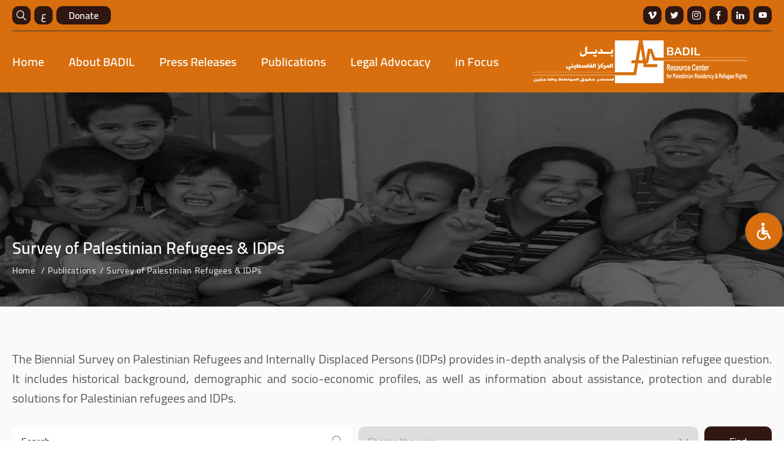

--- FILE ---
content_type: text/html; charset=UTF-8
request_url: https://badil.org/publications/survey-of-palestinian-refugees
body_size: 8616
content:
<!DOCTYPE html>
<html lang="en" dir="ltr">
<head>
    
    
    <meta charset="utf-8">
    <meta http-equiv="X-UA-Compatible" content="IE=edge">
    <meta name="viewport" content="width=device-width, initial-scale=1">

    
    
<meta property="og:site_name" content="BADIL Resource Center for Palestinian Residency and Refugee Rights">
<title>Survey of Palestinian Refugees &amp; IDPs</title>
<meta property="og:title" content="Survey of Palestinian Refugees &amp; IDPs">
<meta property="twitter:title" content="Survey of Palestinian Refugees &amp; IDPs">
<meta itemprop="name"  content="Survey of Palestinian Refugees &amp; IDPs">
<meta property="og:image" content="https://badil.org/cached_uploads/resize/1200/630/2021/09/28/cat-survey-eng-1632832743.png.webp">
<meta name="twitter:image" content="https://badil.org/cached_uploads/resize/1200/630/2021/09/28/cat-survey-eng-1632832743.png.webp">
<meta itemprop="image" content="https://badil.org/cached_uploads/resize/1200/630/2021/09/28/cat-survey-eng-1632832743.png.webp">
<meta name="description" content="The Biennial Survey on Palestinian Refugees and Internally Displaced Persons (IDPs) provides in-depth analysis of the Palestinian refugee question. It includes historical background, demographic and socio-economic profiles, as well as information about assistance, protection and durable solutions fo...">
<meta itemprop="description"  content="The Biennial Survey on Palestinian Refugees and Internally Displaced Persons (IDPs) provides in-depth analysis of the Palestinian refugee question. It includes historical background, demographic and socio-economic profiles, as well as information about assistance, protection and durable solutions fo...">
<meta name="twitter:description" content="The Biennial Survey on Palestinian Refugees and Internally Displaced Persons (IDPs) provides in-depth analysis of the Palestinian refugee question. It includes historical background, demographic and socio-economic profiles, as well as information about assistance, protection and durable solutions fo...">
<meta name="og:description" content="The Biennial Survey on Palestinian Refugees and Internally Displaced Persons (IDPs) provides in-depth analysis of the Palestinian refugee question. It includes historical background, demographic and socio-economic profiles, as well as information about assistance, protection and durable solutions fo...">
<meta NAME="robots" content="INDEX, FOLLOW">
<meta property="og:type"  content="website" />
<meta property="og:type"  content="website" />
<link rel="canonical" href="https://badil.org/publications/survey-of-palestinian-refugees">
<meta property="og:url" content="https://badil.org/publications/survey-of-palestinian-refugees">
<meta property="twitter:url" content="https://badil.org/publications/survey-of-palestinian-refugees">


            <link href="https://badil.org/assets/inner.css?v=0.0.1.81768835920" rel="stylesheet">
        <link href="https://badil.org/assets/icons.css?v=0.0.1.81768835920" rel="stylesheet">
    <link href="https://badil.org/assets/fonts.css?v=0.0.1.81768835920" rel="preload" as="style">


    <script>
	var application = {};
	application._debug =  false ;
	application.languages = {"en":{"name":"English","short":"En","dir":"ltr","active":true},"ar":{"name":"\u0627\u0644\u0639\u0631\u0628\u064a\u0629","short":"\u0639","dir":"rtl","active":false}};
	application.language = "en";
	application.route_language = "";
	application.url = "https://badil.org/";
	application.requestToken = {"ZFhNZjRQTXlCYjZjaVRrVHQyZ0VTZz09":"ZnNuVjNCVE1EQWc2dUpEdFJpVTVFQT09"};
	application.requestToken.key = "ZFhNZjRQTXlCYjZjaVRrVHQyZ0VTZz09";
	application.requestToken.value = "ZnNuVjNCVE1EQWc2dUpEdFJpVTVFQT09";
    application.fileUploadUrl = "https://badil.org/media/upload";
	if(typeof application.translations === 'undefined'){
        application.translations = {};
    }
    application.translations['admin'] = {
	    auth: {
            notification:{
                load_more: "Load more",
                no_notifications: "You dont't have any notifications yet"
            }
        }
    }

        
</script>

    <script>
        if (typeof window.application === 'undefined') {
            window.application = {};
        }
        if (typeof window.application.translations === 'undefined') {
            window.application.translations = {};
        }
        if (typeof window.application.services === 'undefined') {
            window.application.services = {};
        }

        window.application.services.gcaptcha = {
            site_key: "6LcZ_qcaAAAAAA6EuF780cVEyb5gwO4EpJeSs9uc"
        };

        window.application.translations.required_field = "This Field is Required!";
        window.application.lottie_url = "https://badil.org/assets/lottie.js?v=0.0.1.81768835920";
        window.application.accessibility_url = "https://badil.org/assets/accessibility.js?v=0.0.1.81768835920";
        window.application.responsivevoice_url = "https://badil.org/assets/responsivevoice.js?v=0.0.1.81768835920";
    </script>

    <link rel="apple-touch-icon" sizes="76x76" href="/apple-touch-icon.png">
    <link rel="icon" type="image/png" sizes="32x32" href="/favicon-32x32.png">
    <link rel="icon" type="image/png" sizes="16x16" href="/favicon-16x16.png">
    <link rel="manifest" href="/site.webmanifest">
    <link rel="mask-icon" href="/safari-pinned-tab.svg" color="#5bbad5">
    <meta name="msapplication-TileColor" content="#da532c">
    <meta name="theme-color" content="#ffffff">


    <!-- Google tag (gtag.js) -->
    <script async src="https://www.googletagmanager.com/gtag/js?id=G-3RH5YZTMF1"></script>
    <script>
        window.dataLayer = window.dataLayer || [];

        function gtag() {
            dataLayer.push(arguments);
        }

        gtag('js', new Date());

        gtag('config', 'G-3RH5YZTMF1');
    </script>


</head>
<body>
<div class="main-wrapper">
        <header class="header" id="header">
        <div class="sub_header">
            <div class="container">
                <div class="sub_header_comp">
                    <div class="sub_header_sec">
                        <a href="/search"
                           title="Search"
                           class="search" data-name="Search">
                            <i class="icon-search"></i>
                        </a>

                                                                                                                                                                                                <a href="https://badil.org/ar/publications/survey-of-palestinian-refugees" title="العربية" class="lang"
                               data-name="العربية">ع</a>
                        

                        <div id="lego_eb-84" class="lego_eb lego_eb-84 lego_eb-menu " style="position:relative;">



    <ul class="social_menu_list list">            <li>
                <a href="https://scottishpsc.square.site/product/badil-raise-palestinian-refugees-voices-and-rights-/41?cp=true&sa=true&sbp=false&q=false" class="lang" style="width: auto;padding: 3px 20px; " title="Donate"
                   data-name="Donate" target="_blank"  >
                    Donate                </a>
            </li>    </ul>
</div>
                    </div>
                    <div id="lego_eb-5" class="lego_eb lego_eb-5 lego_eb-menu " style="position:relative;">


    <ul class="social_menu_list list">            <li>
                <a href="https://vimeo.com/badilresourcecenter/videos" class="social_menu_item" title="Vimeo"
                   data-name="Vimeo" target="_blank" rel="noopener">
                    <i class="icon-vimeo"></i>
                </a>
            </li>            <li>
                <a href="https://twitter.com/Badil_Center" class="social_menu_item" title="Twitter"
                   data-name="Twitter" target="_blank" rel="noopener">
                    <i class="icon-twitter"></i>
                </a>
            </li>            <li>
                <a href="https://www.instagram.com/badil_center/?utm_medium=copy_link" class="social_menu_item" title="Instagram"
                   data-name="Instagram" target="_blank" rel="noopener">
                    <i class="icon-instagram"></i>
                </a>
            </li>            <li>
                <a href="https://www.facebook.com/BADILCenter" class="social_menu_item" title="Facebook"
                   data-name="Facebook" target="_blank" rel="noopener">
                    <i class="icon-facebook"></i>
                </a>
            </li>            <li>
                <a href="https://www.linkedin.com/company/badil-resource-center-for-palestinian-residency-and-refugee-rights" class="social_menu_item" title="LinkedIn"
                   data-name="LinkedIn" target="_blank" rel="noopener">
                    <i class="icon-linkedin"></i>
                </a>
            </li>            <li>
                <a href="https://www.youtube.com/@badilcenter" class="social_menu_item" title="youtube"
                   data-name="youtube" target="_blank" rel="noopener">
                    <i class="icon-youtube"></i>
                </a>
            </li>    </ul>
</div>                </div>
            </div>
        </div>
        <div class="main_header">
            <div class="container">
                <div class="main_header_comp">
                    <div class="burger">
                        <span></span>
                        <span></span>
                        <span></span>
                    </div>
                    <div class="main-menu" id="main-menu">
                        <div id="lego_eb-7" class="lego_eb lego_eb-7 lego_eb-menu " style="position:relative;">


    <ul class="main-menu-list list">            
                        
            <li class="">
                                    <a href="/" title="Home">
                        Home                    </a>
                                            </li>            
                        
            <li class="">
                                    <a href="/about" title="About BADIL">
                        About BADIL                    </a>
                                            </li>            
                        
            <li class="">
                                    <a href="/press-releases" title="Press Releases">
                        Press Releases                    </a>
                                            </li>            
                        
            <li class="">
                                    <a href="/publications" title="Publications">
                        Publications                    </a>
                                            </li>            
                        
            <li class="">
                                    <a href="/legal-advocacy" title="Legal Advocacy">
                        Legal Advocacy                    </a>
                                            </li>            
                        
            <li class="">
                                    <a href="/in-focus" title="in Focus">
                        in Focus                    </a>
                                            </li>    </ul>
</div>                    </div>
                    <a href="https://badil.org/" title="BADIL"
                       class="logo">
                        <img src="https://badil.org/cached_uploads/view/2021/05/31/logo2-1622469080.png"
                             alt="BADIL">
                    </a>
                </div>
            </div>
        </div>
    </header>
    <div class="content">
        
    <div class="inner-page"
         data-tracker="1"
         data-tracker_url="https://badil.org/tracker/entity/35/categories?signature=08a4cb16714211ec2235e6ed3a1344b1&action=page_view&uri_path=%2Fpublications%2Fsurvey-of-palestinian-refugees"
    >
        
    

    


    
    
    




<div class="inner-header "
         style="background-image: url('https://badil.org/cached_uploads/resize/1900/350/2021/10/01/survey-1633076466.jpg.webp')">
    <div class="container">
        <div class="inner-header-content">
            <h1 class="inner-header_title">
                Survey of Palestinian Refugees & IDPs            </h1>
            <div class="breadcrumb-wrapper">
                <ul class="breadcrumb">
                    <li>
                        <a href="https://badil.org/">Home</a>
                    </li>

                                                                
                                                        <li><a title="Publications" href="https://badil.org/publications">Publications</a></li>
                        
                    <li>Survey of Palestinian Refugees & IDPs</li>
                </ul>
            </div>
        </div>
    </div>
</div>        <div class="inner-body">
            <div class="container">
                <div class="inner-body-content js-read-accessibility">
                    
    <div class="inner-body_desc">
        <p style="text-align: justify;">The Biennial Survey on Palestinian Refugees and Internally Displaced Persons (IDPs) provides in-depth analysis of the Palestinian refugee question. It includes historical background, demographic and socio-economic profiles, as well as information about assistance, protection and durable solutions for Palestinian refugees and IDPs.</p>
    </div>



                                            <form class="filters-form" method="get">
                            <div class="filters-form-control">
                                <input value="" type="text" id="title" name="q"
                                       class="filters-form-input"
                                       placeholder="Search">
                                <i class="icon-search filters-form-icon big"></i>
                            </div>
                            <div class="filters-form-control">

                                                                
                                <select id="year" name="year" class="filters-form-input">
                                    <option selected="selected"                                            value="">Choose the year</option>
                                                                            <option                                                 value="2000">2000</option>
                                                                            <option                                                 value="2003">2003</option>
                                                                            <option                                                 value="2004">2004</option>
                                                                            <option                                                 value="2006">2006</option>
                                                                            <option                                                 value="2008">2008</option>
                                                                            <option                                                 value="2010">2010</option>
                                                                            <option                                                 value="2013">2013</option>
                                                                            <option                                                 value="2016">2016</option>
                                                                            <option                                                 value="2020">2020</option>
                                                                            <option                                                 value="2022">2022</option>
                                                                    </select>
                                <i class="icon-arrow-down filters-form-icon"></i>
                            </div>
                            <div class="filters-form-control auto">
                                <button type="submit" name="filters"
                                        class="filters-form-btn">Find</button>
                            </div>
                        </form>

                                                    <div id="lego_eb-63" class="lego_eb lego_eb-63 lego_eb-items_list " style="position:relative;">

        



<div class="item4-w">
                    

        <div class="item4-col d-flex">
                            <div class="item4" data-tracker_item="">
                                            <div class="item4-image">
                                <picture><source media="(max-width:575px)" data-srcset="https://badil.org/cached_uploads/resize/463/140/2022/10/31/cover-survey2021-eng-1667209633.png.webp"><source media="(max-width:991px)" data-srcset="https://badil.org/cached_uploads/resize/234/220/2022/10/31/cover-survey2021-eng-1667209633.png.webp"><img src='[data-uri]' width='234' height='250' data-src='https://badil.org/cached_uploads/resize/234/250/2022/10/31/cover-survey2021-eng-1667209633.png.webp' alt="Survey of Palestinian Refugees and Internally Displaced Persons 2019-2021" class="lazyload" /></picture>    </div>
    <div class="item4-title">Survey of Palestinian Refugees and Internally Displaced Persons 2019-2021</div>
    <div class="item4-content">
        <div class="item4-date"><i class="icon-clock"></i>2022-10-31</div>

                    <div class="item4-buttons">
                <div data-href="https://badil.org/tracker/file/view?path=2022%252F10%252F31%252Fsurvey2021-eng-1667209836.pdf&signature=c063745e2260eecec9edf7122f084281&action=file_view&uri_path=%2Fpublications%2Fsurvey-of-palestinian-refugees" class="item4_btn" data-target="_blank">
                    <i class="icon-view"></i>
                </div>
                <div data-href="https://badil.org/tracker/file/download?path=2022%252F10%252F31%252Fsurvey2021-eng-1667209836.pdf&signature=418d723188028443fb455f6126212e46&action=file_download&uri_path=%2Fpublications%2Fsurvey-of-palestinian-refugees" class="item4_btn" download="">
                    <i class="icon-download"></i>
                </div>
            </div>
        
    </div>
                    </div>
                    </div>
                    

        <div class="item4-col d-flex">
                            <div class="item4" data-tracker_item="">
                                            <div class="item4-image">
                                <picture><source media="(max-width:575px)" data-srcset="https://badil.org/cached_uploads/resize/463/140/2021/06/04/survey2018c-1622812503.png.webp"><source media="(max-width:991px)" data-srcset="https://badil.org/cached_uploads/resize/234/220/2021/06/04/survey2018c-1622812503.png.webp"><img src='[data-uri]' width='234' height='250' data-src='https://badil.org/cached_uploads/resize/234/250/2021/06/04/survey2018c-1622812503.png.webp' alt="Survey of Palestinian Refugees and Internally Displaced Persons 2016-2018" class="lazyload" /></picture>    </div>
    <div class="item4-title">Survey of Palestinian Refugees and Internally Displaced Persons 2016-2018</div>
    <div class="item4-content">
        <div class="item4-date"><i class="icon-clock"></i>2020-06-20</div>

                    <div class="item4-buttons">
                <div data-href="https://badil.org/tracker/file/view?path=2021%252F06%252F04%252Fsurvey2016-2018-eng-1622811412.pdf&signature=d8277a285385444c495a8daad2164e7c&action=file_view&uri_path=%2Fpublications%2Fsurvey-of-palestinian-refugees" class="item4_btn" data-target="_blank">
                    <i class="icon-view"></i>
                </div>
                <div data-href="https://badil.org/tracker/file/download?path=2021%252F06%252F04%252Fsurvey2016-2018-eng-1622811412.pdf&signature=231b12e33bfee92e9c42ca8092dc4f0c&action=file_download&uri_path=%2Fpublications%2Fsurvey-of-palestinian-refugees" class="item4_btn" download="">
                    <i class="icon-download"></i>
                </div>
            </div>
        
    </div>
                    </div>
                    </div>
                    

        <div class="item4-col d-flex">
                            <div class="item4" data-tracker_item="">
                                            <div class="item4-image">
                                <picture><source media="(max-width:575px)" data-srcset="https://badil.org/cached_uploads/resize/463/140/2021/06/30/servey13-15-1625060451-png-1625060451.wm.disabled.png.webp"><source media="(max-width:991px)" data-srcset="https://badil.org/cached_uploads/resize/234/220/2021/06/30/servey13-15-1625060451-png-1625060451.wm.disabled.png.webp"><img src='[data-uri]' width='234' height='250' data-src='https://badil.org/cached_uploads/resize/234/250/2021/06/30/servey13-15-1625060451-png-1625060451.wm.disabled.png.webp' alt="Survey of Palestinian Refugees and Internally Displaced Persons 2013-2015" class="lazyload" /></picture>    </div>
    <div class="item4-title">Survey of Palestinian Refugees and Internally Displaced Persons 2013-2015</div>
    <div class="item4-content">
        <div class="item4-date"><i class="icon-clock"></i>2016-06-20</div>

                    <div class="item4-buttons">
                <div data-href="https://badil.org/tracker/file/view?path=2021%252F04%252F18%252Fsurvey2013-2015-web-1618740911.pdf&signature=7b9912b65a07793ce9d127b6ff3791e6&action=file_view&uri_path=%2Fpublications%2Fsurvey-of-palestinian-refugees" class="item4_btn" data-target="_blank">
                    <i class="icon-view"></i>
                </div>
                <div data-href="https://badil.org/tracker/file/download?path=2021%252F04%252F18%252Fsurvey2013-2015-web-1618740911.pdf&signature=4cbae278ed920f3e22ec9923d28bea82&action=file_download&uri_path=%2Fpublications%2Fsurvey-of-palestinian-refugees" class="item4_btn" download="">
                    <i class="icon-download"></i>
                </div>
            </div>
        
    </div>
                    </div>
                    </div>
                    

        <div class="item4-col d-flex">
                            <div class="item4" data-tracker_item="">
                                            <div class="item4-image">
                                <picture><source media="(max-width:575px)" data-srcset="https://badil.org/cached_uploads/resize/463/140/2021/06/30/servey10-12-1625060099-png-1625060099.wm.disabled.png.webp"><source media="(max-width:991px)" data-srcset="https://badil.org/cached_uploads/resize/234/220/2021/06/30/servey10-12-1625060099-png-1625060099.wm.disabled.png.webp"><img src='[data-uri]' width='234' height='250' data-src='https://badil.org/cached_uploads/resize/234/250/2021/06/30/servey10-12-1625060099-png-1625060099.wm.disabled.png.webp' alt="Survey of Palestinian Refugees and Internally Displaced Persons 2010-2012 " class="lazyload" /></picture>    </div>
    <div class="item4-title">Survey of Palestinian Refugees and Internally Displaced Persons 2010-2012 </div>
    <div class="item4-content">
        <div class="item4-date"><i class="icon-clock"></i>2013-04-18</div>

                    <div class="item4-buttons">
                <div data-href="https://badil.org/tracker/file/view?path=2021%252F04%252F18%252Fsurvey2012-1618742249.pdf&signature=2847a05eb8844bbe3d0e6a5ee4bd8e03&action=file_view&uri_path=%2Fpublications%2Fsurvey-of-palestinian-refugees" class="item4_btn" data-target="_blank">
                    <i class="icon-view"></i>
                </div>
                <div data-href="https://badil.org/tracker/file/download?path=2021%252F04%252F18%252Fsurvey2012-1618742249.pdf&signature=aeb33f7953d8a3a0f22036abcec63a2d&action=file_download&uri_path=%2Fpublications%2Fsurvey-of-palestinian-refugees" class="item4_btn" download="">
                    <i class="icon-download"></i>
                </div>
            </div>
        
    </div>
                    </div>
                    </div>
                    

        <div class="item4-col d-flex">
                            <div class="item4" data-tracker_item="">
                                            <div class="item4-image">
                                <picture><source media="(max-width:575px)" data-srcset="https://badil.org/cached_uploads/resize/463/140/2021/06/30/servey08-09-1625059575-png-1625059575.wm.disabled.png.webp"><source media="(max-width:991px)" data-srcset="https://badil.org/cached_uploads/resize/234/220/2021/06/30/servey08-09-1625059575-png-1625059575.wm.disabled.png.webp"><img src='[data-uri]' width='234' height='250' data-src='https://badil.org/cached_uploads/resize/234/250/2021/06/30/servey08-09-1625059575-png-1625059575.wm.disabled.png.webp' alt="Survey of Palestinian Refugees and Internally Displaced Persons 2008-2009 " class="lazyload" /></picture>    </div>
    <div class="item4-title">Survey of Palestinian Refugees and Internally Displaced Persons 2008-2009 </div>
    <div class="item4-content">
        <div class="item4-date"><i class="icon-clock"></i>2010-04-18</div>

                    <div class="item4-buttons">
                <div data-href="https://badil.org/tracker/file/view?path=2021%252F06%252F30%252Fall-ch-1-5-1625059637.pdf&signature=50b661e3eed05f6abc5a19e993b5002c&action=file_view&uri_path=%2Fpublications%2Fsurvey-of-palestinian-refugees" class="item4_btn" data-target="_blank">
                    <i class="icon-view"></i>
                </div>
                <div data-href="https://badil.org/tracker/file/download?path=2021%252F06%252F30%252Fall-ch-1-5-1625059637.pdf&signature=d4aa747a02a488fdc35145710343574d&action=file_download&uri_path=%2Fpublications%2Fsurvey-of-palestinian-refugees" class="item4_btn" download="">
                    <i class="icon-download"></i>
                </div>
            </div>
        
    </div>
                    </div>
                    </div>
                    

        <div class="item4-col d-flex">
                            <div class="item4" data-tracker_item="">
                                            <div class="item4-image">
                                <picture><source media="(max-width:575px)" data-srcset="https://badil.org/cached_uploads/resize/463/140/2021/06/30/servey06-07-1625059039-png-1625059039.wm.disabled.png.webp"><source media="(max-width:991px)" data-srcset="https://badil.org/cached_uploads/resize/234/220/2021/06/30/servey06-07-1625059039-png-1625059039.wm.disabled.png.webp"><img src='[data-uri]' width='234' height='250' data-src='https://badil.org/cached_uploads/resize/234/250/2021/06/30/servey06-07-1625059039-png-1625059039.wm.disabled.png.webp' alt="Survey of Palestinian Refugees and Internally Displaced Persons 2006-2007" class="lazyload" /></picture>    </div>
    <div class="item4-title">Survey of Palestinian Refugees and Internally Displaced Persons 2006-2007</div>
    <div class="item4-content">
        <div class="item4-date"><i class="icon-clock"></i>2008-04-18</div>

                    <div class="item4-buttons">
                <div data-href="https://badil.org/tracker/file/view?path=2021%252F04%252F18%252Fsurvey-06-07-1618742104.pdf&signature=ca6b17106b40419b65c2f2f1849621c4&action=file_view&uri_path=%2Fpublications%2Fsurvey-of-palestinian-refugees" class="item4_btn" data-target="_blank">
                    <i class="icon-view"></i>
                </div>
                <div data-href="https://badil.org/tracker/file/download?path=2021%252F04%252F18%252Fsurvey-06-07-1618742104.pdf&signature=f18591eec02db1fc7746d6d54db86bd6&action=file_download&uri_path=%2Fpublications%2Fsurvey-of-palestinian-refugees" class="item4_btn" download="">
                    <i class="icon-download"></i>
                </div>
            </div>
        
    </div>
                    </div>
                    </div>
                    

        <div class="item4-col d-flex">
                            <div class="item4" data-tracker_item="">
                                            <div class="item4-image">
                                <picture><source media="(max-width:575px)" data-srcset="https://badil.org/cached_uploads/resize/463/140/2021/06/30/servey04-05-1625058448-png-1625058448.wm.disabled.png.webp"><source media="(max-width:991px)" data-srcset="https://badil.org/cached_uploads/resize/234/220/2021/06/30/servey04-05-1625058448-png-1625058448.wm.disabled.png.webp"><img src='[data-uri]' width='234' height='250' data-src='https://badil.org/cached_uploads/resize/234/250/2021/06/30/servey04-05-1625058448-png-1625058448.wm.disabled.png.webp' alt="Survey of Palestinian Refugees and Internally Displaced Persons 2004-2005" class="lazyload" /></picture>    </div>
    <div class="item4-title">Survey of Palestinian Refugees and Internally Displaced Persons 2004-2005</div>
    <div class="item4-content">
        <div class="item4-date"><i class="icon-clock"></i>2006-04-18</div>

                    <div class="item4-buttons">
                <div data-href="https://badil.org/tracker/file/view?path=2021%252F06%252F30%252Fsurvey-2004-2005-final-1625058504.pdf&signature=0ef5ddf6586e964ded0f087709c15c5f&action=file_view&uri_path=%2Fpublications%2Fsurvey-of-palestinian-refugees" class="item4_btn" data-target="_blank">
                    <i class="icon-view"></i>
                </div>
                <div data-href="https://badil.org/tracker/file/download?path=2021%252F06%252F30%252Fsurvey-2004-2005-final-1625058504.pdf&signature=2b3eed1f59e75cb068ce95d747cd355c&action=file_download&uri_path=%2Fpublications%2Fsurvey-of-palestinian-refugees" class="item4_btn" download="">
                    <i class="icon-download"></i>
                </div>
            </div>
        
    </div>
                    </div>
                    </div>
                    

        <div class="item4-col d-flex">
                            <div class="item4" data-tracker_item="">
                                            <div class="item4-image">
                                <picture><source media="(max-width:575px)" data-srcset="https://badil.org/cached_uploads/resize/463/140/2021/06/30/servey2003-1625057734-png-1625057734.wm.disabled.png.webp"><source media="(max-width:991px)" data-srcset="https://badil.org/cached_uploads/resize/234/220/2021/06/30/servey2003-1625057734-png-1625057734.wm.disabled.png.webp"><img src='[data-uri]' width='234' height='250' data-src='https://badil.org/cached_uploads/resize/234/250/2021/06/30/servey2003-1625057734-png-1625057734.wm.disabled.png.webp' alt="Survey of Palestinian Refugees and Internally Displaced Persons 2003" class="lazyload" /></picture>    </div>
    <div class="item4-title">Survey of Palestinian Refugees and Internally Displaced Persons 2003</div>
    <div class="item4-content">
        <div class="item4-date"><i class="icon-clock"></i>2004-04-18</div>

                    <div class="item4-buttons">
                <div data-href="https://badil.org/tracker/file/view?path=2021%252F04%252F18%252Fsurvey-2003-1618741881.pdf&signature=07d605db6e6eebcd6c7123153ebac337&action=file_view&uri_path=%2Fpublications%2Fsurvey-of-palestinian-refugees" class="item4_btn" data-target="_blank">
                    <i class="icon-view"></i>
                </div>
                <div data-href="https://badil.org/tracker/file/download?path=2021%252F04%252F18%252Fsurvey-2003-1618741881.pdf&signature=0ca3f98b9de04d3a3444ca0200808c70&action=file_download&uri_path=%2Fpublications%2Fsurvey-of-palestinian-refugees" class="item4_btn" download="">
                    <i class="icon-download"></i>
                </div>
            </div>
        
    </div>
                    </div>
                    </div>
                    

        <div class="item4-col d-flex">
                            <div class="item4" data-tracker_item="">
                                            <div class="item4-image">
                                <picture><source media="(max-width:575px)" data-srcset="https://badil.org/cached_uploads/resize/463/140/2021/06/30/servey2002-1625053387-png-1625053387.wm.disabled.png.webp"><source media="(max-width:991px)" data-srcset="https://badil.org/cached_uploads/resize/234/220/2021/06/30/servey2002-1625053387-png-1625053387.wm.disabled.png.webp"><img src='[data-uri]' width='234' height='250' data-src='https://badil.org/cached_uploads/resize/234/250/2021/06/30/servey2002-1625053387-png-1625053387.wm.disabled.png.webp' alt="Survey of Palestinian Refugees and Internally Displaced Persons 2002" class="lazyload" /></picture>    </div>
    <div class="item4-title">Survey of Palestinian Refugees and Internally Displaced Persons 2002</div>
    <div class="item4-content">
        <div class="item4-date"><i class="icon-clock"></i>2003-04-18</div>

                    <div class="item4-buttons">
                <div data-href="https://badil.org/tracker/file/view?path=2021%252F06%252F30%252Fsurvey-2002-1625054183.pdf&signature=281a27a5bfeee6d03885070b457b29e3&action=file_view&uri_path=%2Fpublications%2Fsurvey-of-palestinian-refugees" class="item4_btn" data-target="_blank">
                    <i class="icon-view"></i>
                </div>
                <div data-href="https://badil.org/tracker/file/download?path=2021%252F06%252F30%252Fsurvey-2002-1625054183.pdf&signature=e0a9f107034eadc5e3e56288791ce76d&action=file_download&uri_path=%2Fpublications%2Fsurvey-of-palestinian-refugees" class="item4_btn" download="">
                    <i class="icon-download"></i>
                </div>
            </div>
        
    </div>
                    </div>
                    </div>
                    

        <div class="item4-col d-flex">
                            <div class="item4" data-tracker_item="">
                                            <div class="item4-image">
                                <picture><source media="(max-width:575px)" data-srcset="https://badil.org/cached_uploads/resize/463/140/2021/06/30/servey2000-1625048817-png-1625048817.wm.disabled.png.webp"><source media="(max-width:991px)" data-srcset="https://badil.org/cached_uploads/resize/234/220/2021/06/30/servey2000-1625048817-png-1625048817.wm.disabled.png.webp"><img src='[data-uri]' width='234' height='250' data-src='https://badil.org/cached_uploads/resize/234/250/2021/06/30/servey2000-1625048817-png-1625048817.wm.disabled.png.webp' alt="Palestinian Refugees in Exile - Country Profile Packet" class="lazyload" /></picture>    </div>
    <div class="item4-title">Palestinian Refugees in Exile - Country Profile Packet</div>
    <div class="item4-content">
        <div class="item4-date"><i class="icon-clock"></i>2000-03-01</div>

                    <div class="item4-buttons">
                <div data-href="https://badil.org/tracker/file/view?path=2021%252F04%252F18%252Fmarch-2000-country-profile-packet-1618741628.pdf&signature=09fe09ccb20fbc98ca63bda55ec7340c&action=file_view&uri_path=%2Fpublications%2Fsurvey-of-palestinian-refugees" class="item4_btn" data-target="_blank">
                    <i class="icon-view"></i>
                </div>
                <div data-href="https://badil.org/tracker/file/download?path=2021%252F04%252F18%252Fmarch-2000-country-profile-packet-1618741628.pdf&signature=b1cee3275c2e1fd14bff3d00157438eb&action=file_download&uri_path=%2Fpublications%2Fsurvey-of-palestinian-refugees" class="item4_btn" download="">
                    <i class="icon-download"></i>
                </div>
            </div>
        
    </div>
                    </div>
                    </div>
    </div>

    




</div>
                                    </div>
            </div>
        </div>
    </div>

    </div>

    <footer class="footer">
        <div class="main_footer">
            <div class="container">
                <div id="lego_eb-9" class="lego_eb lego_eb-9 lego_eb-menu " style="position:relative;">


    <ul class="footer_menu_list list">            <li>
                                    <a href="/volunteer-application" title="Become a Volunteer">
                        Become a Volunteer                    </a>
                            </li>            <li>
                                    <a href="/complaint" title="File a Complaint">
                        File a Complaint                    </a>
                            </li>            <li>
                                    <a href="/contact-us" title="Contact Us">
                        Contact Us                    </a>
                            </li>            <li>
                                    <a href="/about" title="About BADIL">
                        About BADIL                    </a>
                            </li>            <li>
                                    <a href="/legal-advocacy" title="Legal Advocacy">
                        Legal Advocacy                    </a>
                            </li>            <li>
                                    <a href="/publications" title="Publications">
                        Publications                    </a>
                            </li>            <li>
                                    <a href="/press-releases" title="Press Releases">
                        Press Releases                    </a>
                            </li>            <li>
                                    <a href="http://library.badil.org/?lang=en" title="Public Library">
                        Public Library                    </a>
                            </li>    </ul>
</div>            </div>
        </div>
        <div class="sub_footer">
            <div class="container">
                <div class="sub_footer_comp">
                    <a target="_blank" href="https://blue.me" rel="nofollow" title="Blue Me"
                       class="blue_signature">
                        Designed & Developed By                        <img src="https://blue.me/permanent-data/powered_by.png"
                             alt="Blue Me">
                    </a>

                    <div class="copy_ri">© 2026 Badil Center. All rights reserved </div>
                </div>
            </div>
        </div>
    </footer>

    <button class="upBtn" id="upBtn"><i class="icon-arrow-up"></i></button>

    
    <ul data-url="" id="accessibility-toolbar" class="accessibility-toolbar noprint">
    <li id="myMenu"></li>
    <li id="accessibility-master" class="master item">
        <i class="icon-wheelchair"></i>
        <span class="keyboard-shorcut" aria-hidden="false"></span>
    </li>
    <li class="item">
        <button title="Monochrome" type="button" id="accessibility-monochrome"
                class="accessibility-btn"><i
                    class="icon-radio-on-button"></i></button>
    </li>
    <li class="item">
        <button title="Invert colors" type="button" id="accessibility-invert"
                class="accessibility-btn"><i
                    class="icon-invert-colors-button"></i></button>
    </li>
    <li class="sepia item">
        <button title="Sepia" type="button" id="accessibility-sepia"
                class="accessibility-btn"><i
                    class="icon-invert-colors-button"></i></button>
    </li>
    <li class="item">
        <button title="Black & Yellow" id="accessibility-black-yellow" type="button"
                class="accessibility-btn"><i
                    class="icon-eye1"></i></button>
    </li>
    <li class="item">
        <button type="button" id="increase-font" class="accessibility-btn"><i class="icon-increase"></i>
        </button>
    </li>
    <li class="item">
        <button type="button" id="decrease-font" class="accessibility-btn"><i class="icon-decrease"></i>
        </button>
    </li>
    <li id="play-pause-li">
        <button title="Play & Pause"
                id="accessibility-play-pause" type="button" class="accessibility-btn"><i
                    class="icon-play-button"></i></button>
    </li>
    <li class="item">
        <button title="Reset" id="accessibility-reset" type="button"
                class="accessibility-btn"><i
                    class="icon-cross"></i></button>
    </li>

</ul>









    
</div>

<link href="https://badil.org/assets/fonts.css?v=0.0.1.81768835920" rel="stylesheet">
    <script type="text/javascript" src="https://badil.org/assets/inner.js?v=0.0.1.81768835920"></script>
<style>.main-wrapper.monochrome{filter:grayscale(100%)!important}.main-wrapper.invert{filter:invert(100%)!important}.main-wrapper.sepia{filter:sepia(100%)!important}.accessibility-toolbar li.with-logo a{display:block;width:100%;height:100%}.accessibility-toolbar li.with-logo a img{height:100%;padding:5px}.accessibility-toolbar li#myMenu{display:none}#enable-accessibility-toolbar{padding:0;border:none;outline:none;background:transparent;cursor:pointer}#enable-toolbar-trigger-svg{width:24px;height:24px}#enable-toolbar-trigger-svg .enable-trigger-circle{fill:#254287;color:#c89444}#enable-toolbar-trigger-svg .a{fill:#fff}.accessibility-menu{position:absolute;left:100%;top:50%;border-radius:15px;overflow:hidden;border:1px solid #cecece;transform:translateY(-50%)}.accessibility-menu li{background:#254287;color:#fff;cursor:pointer}.accessibility-menu li:hover{background:#c89444}.accessibility-menu li i{font-size:24px}.accessibility-menu li.sepia{filter:sepia(100%)!important}#accessibility-black-yellow{color:#000}.accessibility-toolbar .item{position:absolute;left:0;top:0;width:60px;height:60px;border-radius:100%;cursor:pointer;text-align:center;line-height:65px;background:#d86e0d;color:#fff;box-shadow:0 0 0 1px hsla(0,0%,71.8%,.2),0 2px 3px hsla(0,0%,54.9%,.2);display:flex;align-items:center;justify-content:center;overflow:hidden}.accessibility-toolbar .item.master{width:60px;height:60px;background:#d86e0d;border:none;border-radius:50%;line-height:1.3;max-width:60px;font-size:28px;color:#fff}.accessibility-toolbar .item:not(.master){opacity:0}.accessibility-toolbar.open .item:not(.master){opacity:1}.accessibility-btn{outline:none;color:#fff;height:100%;width:100%;font-size:21px}[dir] .accessibility-btn{cursor:pointer;border:none;background:transparent;padding:0}.accessibility-btn i{display:flex;align-items:center;justify-content:center}.accessibility-toolbar .master #enable-toolbar-trigger-svg{position:relative;top:-1px}.ui-tooltip{display:block;position:absolute;z-index:1;top:50%;width:250px;line-height:1.4}[dir] .ui-tooltip{background:#fff;padding:5px;box-shadow:0 0 0 1px hsla(0,0%,72%,.1),0 2px 3px hsla(0,0%,55%,.2);border-radius:3px}[dir=ltr] .ui-tooltip{right:50%}[dir=rtl] .ui-tooltip{left:50%}.ui-tooltip .ui-logo{width:calc(50% - 15px)}.main-wrapper.black-yellow .ui-tooltip{color:#000}[dir] .main-wrapper.black-yellow .ui-tooltip{background:#ff0}.black-yellow-show{display:none}.black-yellow-hide,.main-wrapper.black-yellow .black-yellow-show{display:inline}.main-wrapper.black-yellow .black-yellow-hide{display:none}.accessibility-btn svg{max-width:100%;max-height:100%}html .main-wrapper.black-yellow,html .main-wrapper.black-yellow a{color:#ff0}html .main-wrapper.black-yellow a:active,html .main-wrapper.black-yellow a:focus,html .main-wrapper.black-yellow a:hover,html .main-wrapper.black-yellow a:visited,html .main-wrapper.black-yellow a[focus-within]{color:#ff0!important;text-decoration:underline!important}[dir] .main-wrapper.black-yellow .btn_style2,[dir] .main-wrapper.black-yellow .inner-header,[dir] .main-wrapper.black-yellow .top-header{background-color:#000!important}html .main-wrapper.black-yellow .at--fc__yellow :-ms-input-placeholder{color:#ff0!important}html .main-wrapper.black-yellow .at--fc__yellow ::-moz-placeholder{color:#ff0!important}html .main-wrapper.black-yellow .at--fc__yellow ::placeholder{color:#ff0!important}html .main-wrapper.black-yellow .eds_news_NewsMagazine.eds_style_custom_sbijtsucm8v.eds_subCollection_news .edn_readMore.edn_readMoreButton{color:#ff0!important}html[dir] .main-wrapper.black-yellow .eds_news_NewsMagazine.eds_style_custom_sbijtsucm8v.eds_subCollection_news .edn_readMore.edn_readMoreButton{background-color:#2d2d2d!important}html .main-wrapper.black-yellow .eds_news_NewsMagazine.eds_subCollection_news .edn_mediaContainer>a{color:transparent!important}html[dir] .main-wrapper.black-yellow .eds_news_NewsMagazine.eds_subCollection_news .edn_mediaContainer>a{background-color:transparent!important}.main-wrapper.black-yellow .header-actions form input::-moz-placeholder{color:#ff0}.main-wrapper.black-yellow .header-actions form input:-ms-input-placeholder{color:#ff0}.main-wrapper.black-yellow .header-actions form input::placeholder{color:#ff0}[dir=ltr] .accessibility-toolbar{padding-left:0!important}[dir=rtl] .accessibility-toolbar{padding-right:0!important}.accessibility-toolbar{width:60px;position:fixed;top:50%;z-index:9999;list-style:none!important}[dir] .accessibility-toolbar{transform:translateY(-50%);border-radius:100%;padding:0;margin:0}[dir=ltr] .accessibility-toolbar{right:3px}[dir=rtl] .accessibility-toolbar{left:3px}.accessibility-toolbar.on-scroll{top:470px}.lds-ring{display:inline-block;position:relative;width:80px;height:80px}.lds-ring div{box-sizing:border-box;display:block;position:absolute;width:64px;height:64px}[dir] .lds-ring div{margin:8px;border-radius:50%;border:8px solid transparent;border-top-color:#fff}[dir=ltr] .lds-ring div{-webkit-animation:lds-ring-ltr 1.2s cubic-bezier(.5,0,.5,1) infinite;animation:lds-ring-ltr 1.2s cubic-bezier(.5,0,.5,1) infinite}[dir=rtl] .lds-ring div{-webkit-animation:lds-ring-rtl 1.2s cubic-bezier(.5,0,.5,1) infinite;animation:lds-ring-rtl 1.2s cubic-bezier(.5,0,.5,1) infinite}[dir=ltr] .lds-ring div:first-child,[dir=rtl] .lds-ring div:first-child{-webkit-animation-delay:-.45s;animation-delay:-.45s}[dir=ltr] .lds-ring div:nth-child(2),[dir=rtl] .lds-ring div:nth-child(2){-webkit-animation-delay:-.3s;animation-delay:-.3s}[dir=ltr] .lds-ring div:nth-child(3),[dir=rtl] .lds-ring div:nth-child(3){-webkit-animation-delay:-.15s;animation-delay:-.15s}@-webkit-keyframes lds-ring-ltr{0%{transform:rotate(0deg)}to{transform:rotate(1turn)}}@-webkit-keyframes lds-ring-rtl{0%{transform:rotate(0deg)}to{transform:rotate(-1turn)}}@keyframes lds-ring-ltr{0%{transform:rotate(0deg)}to{transform:rotate(1turn)}}@keyframes lds-ring-rtl{0%{transform:rotate(0deg)}to{transform:rotate(-1turn)}}.page---loader{position:fixed;top:0;width:100vw;height:100vh;z-index:999999999;align-items:center;justify-content:center}[dir] .page---loader{background-color:rgba(0,0,0,.8)}[dir=ltr] .page---loader{right:0}[dir=rtl] .page---loader{left:0}.page---loader.is-active{display:flex}[dir] .black-yellow .page---loader,[dir] .black-yellow~.page---loader{background-color:rgba(0,0,0,.8)}[dir] .black-yellow .page---loader .lds-ring div,[dir] .black-yellow~.page---loader .lds-ring div{border-color:#ff0 transparent transparent!important}[dir] .main-wrapper.black-yellow .accessibility-toolbar .item,[dir] .main-wrapper.black-yellow .block1,[dir] .main-wrapper.black-yellow .formz-w-style,[dir] .main-wrapper.black-yellow .header,[dir] .main-wrapper.black-yellow .inner-body,[dir] .main-wrapper.black-yellow .lang,[dir] .main-wrapper.black-yellow .search,[dir] .main-wrapper.black-yellow .social_menu_item{background-color:#ff0!important}[dir] .main-wrapper.black-yellow .filters-form-btn,[dir] .main-wrapper.black-yellow .filters-form-input,[dir] .main-wrapper.black-yellow .filters-form input,[dir] .main-wrapper.black-yellow .filters-form select,[dir] .main-wrapper.black-yellow .formz-w-style,[dir] .main-wrapper.black-yellow .header,[dir] .main-wrapper.black-yellow .lego-formz input,[dir] .main-wrapper.black-yellow .lego-formz select,[dir] .main-wrapper.black-yellow .lego-formz textarea,[dir] .main-wrapper.black-yellow .pagination a.active,[dir] .main-wrapper.black-yellow .pagination li a,[dir] .main-wrapper.black-yellow .pagination li a:hover{border-color:#000!important}[dir] .mini-mobile-menu--black-yellow .mini-mobile-item .icon{border-color:#ff0!important}[dir] .main-menu-list--mobile--black-yellow,[dir] .main-wrapper.black-yellow .bg1,[dir] .main-wrapper.black-yellow .field_style1,[dir] .main-wrapper.black-yellow .filters-form-btn,[dir] .main-wrapper.black-yellow .filters-form-input,[dir] .main-wrapper.black-yellow .filters-form input,[dir] .main-wrapper.black-yellow .filters-form select,[dir] .main-wrapper.black-yellow .item2.inner_custom:before,[dir] .main-wrapper.black-yellow .item4:before,[dir] .main-wrapper.black-yellow .item6:before,[dir] .main-wrapper.black-yellow .item7-content,[dir] .main-wrapper.black-yellow .item8,[dir] .main-wrapper.black-yellow .lego-browse-wrapper .lego-browse-btn,[dir] .main-wrapper.black-yellow .lego-formz-submit,[dir] .main-wrapper.black-yellow .lego-formz input,[dir] .main-wrapper.black-yellow .lego-formz select,[dir] .main-wrapper.black-yellow .lego-formz textarea,[dir] .main-wrapper.black-yellow .newsletter_input,[dir] .main-wrapper.black-yellow .pagination a.active,[dir] .main-wrapper.black-yellow .pagination li a:hover,[dir] .main-wrapper.black-yellow .share--title,[dir] .main-wrapper.black-yellow .share-list li,[dir] .main-wrapper.black-yellow .submit-style1,[dir] .main-wrapper.black-yellow .upBtn,[dir] .main-wrapper.black-yellow footer{background-color:#000!important}.main-menu-list--mobile--black-yellow li .item,.main-menu-list--mobile--black-yellow li .menu_item,.main-wrapper.black-yellow .block1.white .block-title,.main-wrapper.black-yellow .breadcrumb a,.main-wrapper.black-yellow .breadcrumb li,.main-wrapper.black-yellow .breadcrumb li:not(:last-child):after,.main-wrapper.black-yellow .copy_ri,.main-wrapper.black-yellow .field_style1,.main-wrapper.black-yellow .filters-form-btn,.main-wrapper.black-yellow .filters-form-icon,.main-wrapper.black-yellow .filters-form-input,.main-wrapper.black-yellow .filters-form input,.main-wrapper.black-yellow .filters-form select,.main-wrapper.black-yellow .inner-body .item2-title,.main-wrapper.black-yellow .inner-header_title,.main-wrapper.black-yellow .item4-date,.main-wrapper.black-yellow .item4-title,.main-wrapper.black-yellow .item4_btn,.main-wrapper.black-yellow .item5_desc,.main-wrapper.black-yellow .item5_title,.main-wrapper.black-yellow .item6_title,.main-wrapper.black-yellow .item7_date,.main-wrapper.black-yellow .item7_title,.main-wrapper.black-yellow .item8_subtitle,.main-wrapper.black-yellow .item8_title,.main-wrapper.black-yellow .lego-browse-wrapper .lego-browse-btn,.main-wrapper.black-yellow .lego-formz-submit,.main-wrapper.black-yellow .lego-formz input,.main-wrapper.black-yellow .lego-formz select,.main-wrapper.black-yellow .lego-formz textarea,.main-wrapper.black-yellow .main-menu-list>li.active>a,.main-wrapper.black-yellow .main-menu-list>li:hover>a,.main-wrapper.black-yellow .pagination a.active,.main-wrapper.black-yellow .pagination li:hover a:not(.disabled),.main-wrapper.black-yellow .pagination li:hover a:not(.disabled) i,.main-wrapper.black-yellow .pagination li a:not(.disabled):hover,.main-wrapper.black-yellow .share--title,.main-wrapper.black-yellow .share-list li .share-icon,.main-wrapper.black-yellow .tabs li.active a,.main-wrapper.black-yellow .upBtn,.mini-mobile-menu--black-yellow .mini-mobile-item .icon{color:#ff0!important}.main-wrapper.black-yellow .accessibility-btn,.main-wrapper.black-yellow .accessibility-toolbar .item.master,.main-wrapper.black-yellow .block-title,.main-wrapper.black-yellow .form-group--text label,.main-wrapper.black-yellow .inner-body_desc,.main-wrapper.black-yellow .inner-body_desc a,.main-wrapper.black-yellow .inner-body_desc a:hover,.main-wrapper.black-yellow .inner-body_desc h1,.main-wrapper.black-yellow .inner-body_desc h2,.main-wrapper.black-yellow .inner-body_desc h3,.main-wrapper.black-yellow .inner-body_desc h4,.main-wrapper.black-yellow .inner-body_desc h5,.main-wrapper.black-yellow .inner-body_desc h6,.main-wrapper.black-yellow .inner-body_desc p,.main-wrapper.black-yellow .inner-body_desc span,.main-wrapper.black-yellow .inner-body_title,.main-wrapper.black-yellow .input-control-error,.main-wrapper.black-yellow .item2-title,.main-wrapper.black-yellow .lang,.main-wrapper.black-yellow .lego-formz-input-error,.main-wrapper.black-yellow .lego-formz-section__head,.main-wrapper.black-yellow .lego-formz label,.main-wrapper.black-yellow .lego-formz table td,.main-wrapper.black-yellow .lego-formz table th,.main-wrapper.black-yellow .newsletter_btn,.main-wrapper.black-yellow .pagination li a,.main-wrapper.black-yellow .search,.main-wrapper.black-yellow .social_menu_item,.main-wrapper.black-yellow .tabs li a,.mini-mobile-menu--black-yellow .mini-mobile-item.active .icon{color:#000!important}.main-wrapper.black-yellow ::-moz-placeholder{color:#ff0;opacity:1}.main-wrapper.black-yellow :-ms-input-placeholder{opacity:1}.main-wrapper.black-yellow ::placeholder{color:#ff0;opacity:1}.main-wrapper.black-yellow :-ms-input-placeholder{color:#ff0}.main-wrapper.black-yellow ::-ms-input-placeholder{color:#ff0}[dir] .main-wrapper.black-yellow .bg-main-color,[dir] .main-wrapper.black-yellow .dropdown-menu,[dir] .main-wrapper.black-yellow .inner-body_desc span>span,[dir] .main-wrapper.black-yellow .newsletter_btn,[dir] .main-wrapper.black-yellow .owl-item .slider-content{background-color:#ff0}.main-wrapper.black-yellow .lego-formz-error-list{color:#ff0}[dir] .main-wrapper.black-yellow .lego-formz-error-list{border-color:#000;background-color:rgba(0,0,0,.8)}[dir] .main-wrapper.black-yellow .block-content .item2-image img,[dir] .main-wrapper.black-yellow .field_style1,[dir] .main-wrapper.black-yellow .owl-dots-style.owl-theme .owl-dots .owl-dot span,[dir] .main-wrapper.black-yellow .owl-dots-style.transparent.owl-theme .owl-dots .owl-dot span{border-color:#000!important}[dir] .main-wrapper.black-yellow .owl-dots-style.transparent.owl-theme .owl-dots .owl-dot.active span{background:#ff0!important;border-color:#ff0!important}[dir] .main-wrapper.black-yellow .btn-primary,[dir] .main-wrapper.black-yellow .inner-body .item2-image img,[dir] .main-wrapper.black-yellow .item4-content,[dir] .main-wrapper.black-yellow .item4-image,[dir] .main-wrapper.black-yellow .item6-image img,[dir] .main-wrapper.black-yellow .item7,[dir] .main-wrapper.black-yellow .item7-image,[dir] .main-wrapper.black-yellow .main_btn,[dir] .main-wrapper.black-yellow .main_btn.fill,[dir] .main-wrapper.black-yellow .main_btn:not(.no_effect):hover,[dir] .main-wrapper.black-yellow .sub_footer{border-color:#ff0}[dir] .main-wrapper.black-yellow .owl-dots-style.owl-theme .owl-dots .owl-dot.active span,[dir] .main-wrapper.black-yellow .owl-dots-style.owl-theme .owl-dots .owl-dot:hover span{background:#000!important;border-color:#000!important}[dir] .main-wrapper.black-yellow .newsletter_input{border:1px solid #ff0}[dir] .main-wrapper.black-yellow .at--bg__black{background-image:none}.main-wrapper.black-yellow .inner-header{filter:none}.main-wrapper.black-yellow .item5-icon[lottie-icon=lottie-direct] svg g g:first-child g path,.main-wrapper.black-yellow .item5-icon[lottie-icon=lottie-direct] svg g g:nth-child(2) g path,.main-wrapper.black-yellow .item5-icon[lottie-icon=lottie-direct] svg g g:nth-child(3) g path{fill:#ff0}.main-wrapper.black-yellow .item5-icon[lottie-icon=lottie-direct] svg g g:nth-child(4) g path:first-child,.main-wrapper.black-yellow .item5-icon[lottie-icon=lottie-direct] svg g g:nth-child(4) g path:nth-child(2){stroke:#ff0}.main-wrapper.black-yellow .item5-icon[lottie-icon=lottie-direct] svg g g:nth-child(5) g path{fill:#000}[dir] .main-wrapper.black-yellow .btn-primary,[dir] .main-wrapper.black-yellow .main_btn{box-shadow:none}[dir] .main-wrapper.black-yellow .page-numbers-container li{border:1px solid #000!important}.main-wrapper.black-yellow .page-label.active,.main-wrapper.black-yellow .page-number.active{color:#ff0!important}[dir] .main-wrapper.black-yellow .page-label.active,[dir] .main-wrapper.black-yellow .page-number.active{background-color:#000}.main-wrapper.black-yellow .page-arrow,.main-wrapper.black-yellow .page-label,.main-wrapper.black-yellow .page-number{color:#000}[dir] .main-wrapper.black-yellow .page-arrow,[dir] .main-wrapper.black-yellow .page-label,[dir] .main-wrapper.black-yellow .page-number{background:transparent}.main-wrapper.black-yellow form .btn-primary,.main-wrapper.black-yellow form .main_btn{color:#000!important}[dir] .main-wrapper.black-yellow form .btn-primary,[dir] .main-wrapper.black-yellow form .main_btn{background:transparent!important;border-color:#000!important}.main-wrapper.black-yellow .item8-icon[lottie-icon=lottie-info] svg g g:first-child g>path{fill:#ff0}.main-wrapper.black-yellow .item8-icon[lottie-icon=lottie-info] svg g g:nth-child(2) g>path{stroke:#000}.main-wrapper.black-yellow .item8-icon[lottie-icon=lottie-info] svg g g:nth-child(3) g>path{fill:#000}[dir] .main-wrapper.black-yellow .sub_header_comp{border-color:rgb(255 255 0/30%)}.main-wrapper.black-yellow .block2-tab{color:#ff0!important}[dir] .main-wrapper.black-yellow .block2-tab{background:transparent!important;border-color:#ff0!important}.main-wrapper.black-yellow .block2-tab.active,.main-wrapper.black-yellow .block2-tab:hover{color:#000!important}[dir] .main-wrapper.black-yellow .block2-tab.active,[dir] .main-wrapper.black-yellow .block2-tab:hover{background:#ff0!important}</style>
<script>
    (function () {
        window.jQuery = window.$;
    })();
</script>

<link rel="stylesheet" type="text/css" href="https://badil.org/assets/dashboard/css/dashboard_badil.css" />
        <script type="text/javascript" src="https://badil.org/assets/dashboard/js/dashboard_badil.js"></script>

<script defer src="https://static.cloudflareinsights.com/beacon.min.js/vcd15cbe7772f49c399c6a5babf22c1241717689176015" integrity="sha512-ZpsOmlRQV6y907TI0dKBHq9Md29nnaEIPlkf84rnaERnq6zvWvPUqr2ft8M1aS28oN72PdrCzSjY4U6VaAw1EQ==" data-cf-beacon='{"version":"2024.11.0","token":"00eac4a78ddc44a482b0077674b5cead","r":1,"server_timing":{"name":{"cfCacheStatus":true,"cfEdge":true,"cfExtPri":true,"cfL4":true,"cfOrigin":true,"cfSpeedBrain":true},"location_startswith":null}}' crossorigin="anonymous"></script>
</body>
</html>


--- FILE ---
content_type: text/css
request_url: https://badil.org/assets/fonts.css?v=0.0.1.81768835920
body_size: -66
content:
@font-face{font-family:Cairo;font-weight:400;font-style:normal;font-display:swap;src:url(media/Cairo-Regular.8f1e2eef.eot);src:url(media/Cairo-Regular.8f1e2eef.eot?#iefix) format("embedded-opentype"),url(media/Cairo-Regular.9002f1a3.woff2) format("woff2"),url(media/Cairo-Regular.c9e874f0.woff) format("woff"),url(media/Cairo-Regular.882f12f7.ttf) format("truetype"),url(media/Cairo-Regular.91eb4e39.svg#Cairo-Regular) format("svg")}@font-face{font-family:Cairo;font-weight:700;font-style:normal;font-display:swap;src:url(media/Cairo-Bold.c1b9bbad.eot);src:url(media/Cairo-Bold.c1b9bbad.eot?#iefix) format("embedded-opentype"),url(media/Cairo-Bold.9f66696b.woff2) format("woff2"),url(media/Cairo-Bold.fbb88fd5.woff) format("woff"),url(media/Cairo-Bold.28fb788e.ttf) format("truetype"),url(media/Cairo-Bold.86b361e3.svg#Cairo-Bold) format("svg")}@font-face{font-family:Cairo;font-weight:600;font-style:normal;font-display:swap;src:url(media/Cairo-SemiBold.a202356c.eot);src:url(media/Cairo-SemiBold.a202356c.eot?#iefix) format("embedded-opentype"),url(media/Cairo-SemiBold.6fda7950.woff2) format("woff2"),url(media/Cairo-SemiBold.ac9f7d81.woff) format("woff"),url(media/Cairo-SemiBold.6e318a70.ttf) format("truetype"),url(media/Cairo-SemiBold.b39bec8c.svg#Cairo-SemiBold) format("svg")}

--- FILE ---
content_type: text/css
request_url: https://badil.org/assets/icons.css?v=0.0.1.81768835920
body_size: 71
content:
@font-face{font-family:icomoon;src:url(media/icomoon.186868b0.eot);src:url(media/icomoon.186868b0.eot#iefix) format("embedded-opentype"),url(media/icomoon.698eb3ba.ttf) format("truetype"),url(media/icomoon.68c14724.woff) format("woff"),url(media/icomoon.669a2326.svg#icomoon) format("svg");font-weight:400;font-style:normal;font-display:block}[class*=" icon-"],[class^=icon-]{font-family:icomoon!important;speak:none;font-style:normal;font-weight:400;font-feature-settings:normal;font-variant:normal;text-transform:none;line-height:1;-webkit-font-smoothing:antialiased;-moz-osx-font-smoothing:grayscale}.icon-blind:before{content:"\E91C"}.icon-pause:before{content:"\E92B"}.icon-wheelchair:before{content:"\E92A"}.icon-eye1:before{content:"\E929"}.icon-increase:before{content:"\E928"}.icon-invert-colors-button:before{content:"\E927"}.icon-play-button:before{content:"\E926"}.icon-radio-on-button:before{content:"\E925"}.icon-cross:before{content:"\E924"}.icon-decrease:before{content:"\E923"}.icon-printer:before{content:"\E914"}.icon-mail:before{content:"\E915"}.icon-download:before{content:"\E906"}.icon-view:before{content:"\E912"}.icon-vimeo:before{content:"\E90B"}.icon-facebook:before{content:"\E90C"}.icon-instagram:before{content:"\E90D"}.icon-linkedin:before{content:"\E90E"}.icon-twitter:before{content:"\E90F"}.icon-whatsapp:before{content:"\E910"}.icon-youtube:before{content:"\E911"}.icon-hand:before{content:"\E900"}.icon-clock:before{content:"\E901"}.icon-arrow-double-left:before{content:"\E902"}.icon-arrow-double-right:before{content:"\E903"}.icon-paper-plane-left:before{content:"\E904"}.icon-paper-plane-right:before{content:"\E905"}.icon-search:before{content:"\E907"}.icon-arrow-left:before{content:"\E908"}.icon-arrow-right:before{content:"\E909"}.icon-arrow-up:before{content:"\E90A"}.icon-arrow-down:before{content:"\E913"}

--- FILE ---
content_type: text/javascript
request_url: https://badil.org/assets/inner.js?v=0.0.1.81768835920
body_size: 56646
content:
/*! For license information please see inner.js.LICENSE */
!function(n){var o={};function r(e){if(o[e])return o[e].exports;var t=o[e]={i:e,l:!1,exports:{}};return n[e].call(t.exports,t,t.exports,r),t.l=!0,t.exports}r.m=n,r.c=o,r.d=function(e,t,n){r.o(e,t)||Object.defineProperty(e,t,{enumerable:!0,get:n})},r.r=function(e){"undefined"!=typeof Symbol&&Symbol.toStringTag&&Object.defineProperty(e,Symbol.toStringTag,{value:"Module"}),Object.defineProperty(e,"__esModule",{value:!0})},r.t=function(t,e){if(1&e&&(t=r(t)),8&e)return t;if(4&e&&"object"==typeof t&&t&&t.__esModule)return t;var n=Object.create(null);if(r.r(n),Object.defineProperty(n,"default",{enumerable:!0,value:t}),2&e&&"string"!=typeof t)for(var o in t)r.d(n,o,function(e){return t[e]}.bind(null,o));return n},r.n=function(e){var t=e&&e.__esModule?function(){return e.default}:function(){return e};return r.d(t,"a",t),t},r.o=function(e,t){return Object.prototype.hasOwnProperty.call(e,t)},r.p="",r(r.s=120)}([function(e,t,n){var o=n(34)("wks"),r=n(19),i=n(1).Symbol,s="function"==typeof i;(e.exports=function(e){return o[e]||(o[e]=s&&i[e]||(s?i:r)("Symbol."+e))}).store=o},function(e,t){e=e.exports="undefined"!=typeof window&&window.Math==Math?window:"undefined"!=typeof self&&self.Math==Math?self:Function("return this")();"number"==typeof __g&&(__g=e)},function(t,e,n){!function(e){t.exports=e.jQuery=n(45)}.call(this,n(23))},function(e,t,n){var h=n(1),g=n(16),m=n(7),v=n(6),y=n(12),b="prototype",x=function(e,t,n){var o,r,i,s=e&x.F,a=e&x.G,l=e&x.S,c=e&x.P,u=e&x.B,d=a?h:l?h[t]||(h[t]={}):(h[t]||{})[b],f=a?g:g[t]||(g[t]={}),p=f[b]||(f[b]={});for(o in n=a?t:n)r=((i=!s&&d&&void 0!==d[o])?d:n)[o],i=u&&i?y(r,h):c&&"function"==typeof r?y(Function.call,r):r,d&&v(d,o,r,e&x.U),f[o]!=r&&m(f,o,i),c&&p[o]!=r&&(p[o]=r)};h.core=g,x.F=1,x.G=2,x.S=4,x.P=8,x.B=16,x.W=32,x.U=64,x.R=128,e.exports=x},function(e,t,n){var o=n(10);e.exports=function(e){if(!o(e))throw TypeError(e+" is not an object!");return e}},function(e,t,n){e.exports=!n(8)(function(){return 7!=Object.defineProperty({},"a",{get:function(){return 7}}).a})},function(e,t,n){var i=n(1),s=n(7),a=n(11),l=n(19)("src"),o="toString",r=Function[o],c=(""+r).split(o);n(16).inspectSource=function(e){return r.call(e)},(e.exports=function(e,t,n,o){var r="function"==typeof n;r&&(a(n,"name")||s(n,"name",t)),e[t]!==n&&(r&&(a(n,l)||s(n,l,e[t]?""+e[t]:c.join(String(t)))),e===i?e[t]=n:o?e[t]?e[t]=n:s(e,t,n):(delete e[t],s(e,t,n)))})(Function.prototype,o,function(){return"function"==typeof this&&this[l]||r.call(this)})},function(e,t,n){var o=n(9),r=n(25);e.exports=n(5)?function(e,t,n){return o.f(e,t,r(1,n))}:function(e,t,n){return e[t]=n,e}},function(e,t){e.exports=function(e){try{return!!e()}catch(e){return!0}}},function(e,t,n){var o=n(4),r=n(51),i=n(47),s=Object.defineProperty;t.f=n(5)?Object.defineProperty:function(e,t,n){if(o(e),t=i(t,!0),o(n),r)try{return s(e,t,n)}catch(e){}if("get"in n||"set"in n)throw TypeError("Accessors not supported!");return"value"in n&&(e[t]=n.value),e}},function(e,t){e.exports=function(e){return"object"==typeof e?null!==e:"function"==typeof e}},function(e,t){var n={}.hasOwnProperty;e.exports=function(e,t){return n.call(e,t)}},function(e,t,n){var i=n(20);e.exports=function(o,r,e){if(i(o),void 0===r)return o;switch(e){case 1:return function(e){return o.call(r,e)};case 2:return function(e,t){return o.call(r,e,t)};case 3:return function(e,t,n){return o.call(r,e,t,n)}}return function(){return o.apply(r,arguments)}}},function(e,t){var n={}.toString;e.exports=function(e){return n.call(e).slice(8,-1)}},function(e,t){e.exports={}},function(e,t,n){var o=n(39),r=n(17);e.exports=function(e){return o(r(e))}},function(e,t){e=e.exports={version:"2.4.0"};"number"==typeof __e&&(__e=e)},function(e,t){e.exports=function(e){if(null==e)throw TypeError("Can't call method on  "+e);return e}},function(e,t,n){"use strict";var o=n(3),r=n(32)(5),i="find",s=!0;i in[]&&Array(1)[i](function(){s=!1}),o(o.P+o.F*s,"Array",{find:function(e){return r(this,e,1<arguments.length?arguments[1]:void 0)}}),n(35)(i)},function(e,t){var n=0,o=Math.random();e.exports=function(e){return"Symbol(".concat(void 0===e?"":e,")_",(++n+o).toString(36))}},function(e,t){e.exports=function(e){if("function"!=typeof e)throw TypeError(e+" is not a function!");return e}},function(e,t,n){var o=n(9).f,r=n(11),i=n(0)("toStringTag");e.exports=function(e,t,n){e&&!r(e=n?e:e.prototype,i)&&o(e,i,{configurable:!0,value:t})}},function(e,t,n){"use strict";var o=n(27),r={};r[n(0)("toStringTag")]="z",r+""!="[object z]"&&n(6)(Object.prototype,"toString",function(){return"[object "+o(this)+"]"},!0)},function(e,t){var n=function(){return this}();try{n=n||new Function("return this")()}catch(e){"object"==typeof window&&(n=window)}e.exports=n},function(e,t,n){var o=n(10),r=n(1).document,i=o(r)&&o(r.createElement);e.exports=function(e){return i?r.createElement(e):{}}},function(e,t){e.exports=function(e,t){return{enumerable:!(1&e),configurable:!(2&e),writable:!(4&e),value:t}}},function(e,t,n){var o=n(40),r=Math.min;e.exports=function(e){return 0<e?r(o(e),9007199254740991):0}},function(e,t,n){var o=n(13),r=n(0)("toStringTag"),i="Arguments"==o(function(){return arguments}());e.exports=function(e){var t;return void 0===e?"Undefined":null===e?"Null":"string"==typeof(e=function(e,t){try{return e[t]}catch(e){}}(t=Object(e),r))?e:i?o(t):"Object"==(e=o(t))&&"function"==typeof t.callee?"Arguments":e}},function(e,t,n){var o=n(34)("keys"),r=n(19);e.exports=function(e){return o[e]||(o[e]=r(e))}},function(e,t){e.exports=!1},function(e,t,n){var o=n(8);e.exports=function(e,t){return!!e&&o(function(){t?e.call(null,function(){},1):e.call(null)})}},function(e,t,n){var o=n(57),r=n(37);e.exports=Object.keys||function(e){return o(e,r)}},function(e,t,n){var b=n(12),x=n(39),w=n(33),C=n(26),o=n(62);e.exports=function(d,e){var f=1==d,p=2==d,h=3==d,g=4==d,m=6==d,v=5==d||m,y=e||o;return function(e,t,n){for(var o,r,i=w(e),s=x(i),a=b(t,n,3),l=C(s.length),c=0,u=f?y(e,l):p?y(e,0):void 0;c<l;c++)if((v||c in s)&&(r=a(o=s[c],c,i),d))if(f)u[c]=r;else if(r)switch(d){case 3:return!0;case 5:return o;case 6:return c;case 2:u.push(o)}else if(g)return!1;return m?-1:h||g?g:u}}},function(e,t,n){var o=n(17);e.exports=function(e){return Object(o(e))}},function(e,t,n){var o=n(1),n="__core-js_shared__",r=o[n]||(o[n]={});e.exports=function(e){return r[e]||(r[e]={})}},function(e,t,n){var o=n(0)("unscopables"),r=Array.prototype;null==r[o]&&n(7)(r,o,{}),e.exports=function(e){r[o][e]=!0}},function(e,t,n){var l=n(15),c=n(26),u=n(82);e.exports=function(a){return function(e,t,n){var o,r=l(e),i=c(r.length),s=u(n,i);if(a&&t!=t){for(;s<i;)if((o=r[s++])!=o)return!0}else for(;s<i;s++)if((a||s in r)&&r[s]===t)return a||s||0;return!a&&-1}}},function(e,t){e.exports="constructor,hasOwnProperty,isPrototypeOf,propertyIsEnumerable,toLocaleString,toString,valueOf".split(",")},function(e,t,n){"use strict";var o=n(4);e.exports=function(){var e=o(this),t="";return e.global&&(t+="g"),e.ignoreCase&&(t+="i"),e.multiline&&(t+="m"),e.unicode&&(t+="u"),e.sticky&&(t+="y"),t}},function(e,t,n){var o=n(13);e.exports=Object("z").propertyIsEnumerable(0)?Object:function(e){return"String"==o(e)?e.split(""):Object(e)}},function(e,t){var n=Math.ceil,o=Math.floor;e.exports=function(e){return isNaN(e=+e)?0:(0<e?o:n)(e)}},function(e,t,n){function o(){var e,t=+this;m.hasOwnProperty(t)&&(e=m[t],delete m[t],e())}function r(e){o.call(e.data)}var i,s=n(12),a=n(70),l=n(42),c=n(24),u=n(1),d=u.process,f=u.setImmediate,p=u.clearImmediate,h=u.MessageChannel,g=0,m={},v="onreadystatechange";f&&p||(f=function(e){for(var t=[],n=1;n<arguments.length;)t.push(arguments[n++]);return m[++g]=function(){a("function"==typeof e?e:Function(e),t)},i(g),g},p=function(e){delete m[e]},"process"==n(13)(d)?i=function(e){d.nextTick(s(o,e,1))}:h?(h=(n=new h).port2,n.port1.onmessage=r,i=s(h.postMessage,h,1)):u.addEventListener&&"function"==typeof postMessage&&!u.importScripts?(i=function(e){u.postMessage(e+"","*")},u.addEventListener("message",r,!1)):i=v in c("script")?function(e){l.appendChild(c("script"))[v]=function(){l.removeChild(this),o.call(e)}}:function(e){setTimeout(s(o,e,1),0)}),e.exports={set:f,clear:p}},function(e,t,n){e.exports=n(1).document&&document.documentElement},function(e,t,n){"use strict";var s=n(7),a=n(6),l=n(8),c=n(17),u=n(0);e.exports=function(t,e,n){var o=u(t),r=n(c,o,""[t]),n=r[0],i=r[1];l(function(){var e={};return e[o]=function(){return 7},7!=""[t](e)})&&(a(String.prototype,t,n),s(RegExp.prototype,o,2==e?function(e,t){return i.call(e,this,t)}:function(e){return i.call(e,this)}))}},function(e,t,n){"use strict";var o=n(35),r=n(78),i=n(14),s=n(15);e.exports=n(79)(Array,"Array",function(e,t){this._t=s(e),this._i=0,this._k=t},function(){var e=this._t,t=this._k,n=this._i++;return!e||n>=e.length?(this._t=void 0,r(1)):r(0,"keys"==t?n:"values"==t?e[n]:[n,e[n]])},"values"),i.Arguments=i.Array,o("keys"),o("values"),o("entries")},function(t,e,n){!function(e){t.exports=e.$=n(46)}.call(this,n(23))},function(Jt,en,e){var tn;!function(e,t){"use strict";"object"==typeof Jt.exports?Jt.exports=e.document?t(e,!0):function(e){if(!e.document)throw new Error("jQuery requires a window with a document");return t(e)}:t(e)}("undefined"!=typeof window?window:this,function(C,e){"use strict";function g(e){return null!=e&&e===e.window}var t=[],n=Object.getPrototypeOf,a=t.slice,m=t.flat?function(e){return t.flat.call(e)}:function(e){return t.concat.apply([],e)},l=t.push,r=t.indexOf,o={},i=o.toString,v=o.hasOwnProperty,s=v.toString,c=s.call(Object),y={},b=function(e){return"function"==typeof e&&"number"!=typeof e.nodeType&&"function"!=typeof e.item},T=C.document,u={type:!0,src:!0,nonce:!0,noModule:!0};function x(e,t,n){var o,r,i=(n=n||T).createElement("script");if(i.text=e,t)for(o in u)(r=t[o]||t.getAttribute&&t.getAttribute(o))&&i.setAttribute(o,r);n.head.appendChild(i).parentNode.removeChild(i)}function h(e){return null==e?e+"":"object"==typeof e||"function"==typeof e?o[i.call(e)]||"object":typeof e}var $=function(e,t){return new $.fn.init(e,t)};function d(e){var t=!!e&&"length"in e&&e.length,n=h(e);return!b(e)&&!g(e)&&("array"===n||0===t||"number"==typeof t&&0<t&&t-1 in e)}$.fn=$.prototype={jquery:"3.6.0",constructor:$,length:0,toArray:function(){return a.call(this)},get:function(e){return null==e?a.call(this):e<0?this[e+this.length]:this[e]},pushStack:function(e){e=$.merge(this.constructor(),e);return e.prevObject=this,e},each:function(e){return $.each(this,e)},map:function(n){return this.pushStack($.map(this,function(e,t){return n.call(e,t,e)}))},slice:function(){return this.pushStack(a.apply(this,arguments))},first:function(){return this.eq(0)},last:function(){return this.eq(-1)},even:function(){return this.pushStack($.grep(this,function(e,t){return(t+1)%2}))},odd:function(){return this.pushStack($.grep(this,function(e,t){return t%2}))},eq:function(e){var t=this.length,e=+e+(e<0?t:0);return this.pushStack(0<=e&&e<t?[this[e]]:[])},end:function(){return this.prevObject||this.constructor()},push:l,sort:t.sort,splice:t.splice},$.extend=$.fn.extend=function(){var e,t,n,o,r,i=arguments[0]||{},s=1,a=arguments.length,l=!1;for("boolean"==typeof i&&(l=i,i=arguments[s]||{},s++),"object"==typeof i||b(i)||(i={}),s===a&&(i=this,s--);s<a;s++)if(null!=(e=arguments[s]))for(t in e)n=e[t],"__proto__"!==t&&i!==n&&(l&&n&&($.isPlainObject(n)||(o=Array.isArray(n)))?(r=i[t],r=o&&!Array.isArray(r)?[]:o||$.isPlainObject(r)?r:{},o=!1,i[t]=$.extend(l,r,n)):void 0!==n&&(i[t]=n));return i},$.extend({expando:"jQuery"+("3.6.0"+Math.random()).replace(/\D/g,""),isReady:!0,error:function(e){throw new Error(e)},noop:function(){},isPlainObject:function(e){return!(!e||"[object Object]"!==i.call(e))&&(!(e=n(e))||"function"==typeof(e=v.call(e,"constructor")&&e.constructor)&&s.call(e)===c)},isEmptyObject:function(e){for(var t in e)return!1;return!0},globalEval:function(e,t,n){x(e,{nonce:t&&t.nonce},n)},each:function(e,t){var n,o=0;if(d(e))for(n=e.length;o<n&&!1!==t.call(e[o],o,e[o]);o++);else for(o in e)if(!1===t.call(e[o],o,e[o]))break;return e},makeArray:function(e,t){t=t||[];return null!=e&&(d(Object(e))?$.merge(t,"string"==typeof e?[e]:e):l.call(t,e)),t},inArray:function(e,t,n){return null==t?-1:r.call(t,e,n)},merge:function(e,t){for(var n=+t.length,o=0,r=e.length;o<n;o++)e[r++]=t[o];return e.length=r,e},grep:function(e,t,n){for(var o=[],r=0,i=e.length,s=!n;r<i;r++)!t(e[r],r)!=s&&o.push(e[r]);return o},map:function(e,t,n){var o,r,i=0,s=[];if(d(e))for(o=e.length;i<o;i++)null!=(r=t(e[i],i,n))&&s.push(r);else for(i in e)null!=(r=t(e[i],i,n))&&s.push(r);return m(s)},guid:1,support:y}),"function"==typeof Symbol&&($.fn[Symbol.iterator]=t[Symbol.iterator]),$.each("Boolean Number String Function Array Date RegExp Object Error Symbol".split(" "),function(e,t){o["[object "+t+"]"]=t.toLowerCase()});var f=function(n){function d(e,t){return e="0x"+e.slice(1)-65536,t||(e<0?String.fromCharCode(65536+e):String.fromCharCode(e>>10|55296,1023&e|56320))}function o(){C()}var e,f,x,i,r,p,h,g,w,l,c,C,T,s,$,m,a,u,v,S="sizzle"+ +new Date,y=n.document,k=0,b=0,E=le(),A=le(),j=le(),D=le(),q=function(e,t){return e===t&&(c=!0),0},O={}.hasOwnProperty,t=[],M=t.pop,_=t.push,P=t.push,L=t.slice,N=function(e,t){for(var n=0,o=e.length;n<o;n++)if(e[n]===t)return n;return-1},z="checked|selected|async|autofocus|autoplay|controls|defer|disabled|hidden|ismap|loop|multiple|open|readonly|required|scoped",H="[\\x20\\t\\r\\n\\f]",B="(?:\\\\[\\da-fA-F]{1,6}"+H+"?|\\\\[^\\r\\n\\f]|[\\w-]|[^\0-\\x7f])+",F="\\["+H+"*("+B+")(?:"+H+"*([*^$|!~]?=)"+H+"*(?:'((?:\\\\.|[^\\\\'])*)'|\"((?:\\\\.|[^\\\\\"])*)\"|("+B+"))|)"+H+"*\\]",I=":("+B+")(?:\\((('((?:\\\\.|[^\\\\'])*)'|\"((?:\\\\.|[^\\\\\"])*)\")|((?:\\\\.|[^\\\\()[\\]]|"+F+")*)|.*)\\)|)",R=new RegExp(H+"+","g"),W=new RegExp("^"+H+"+|((?:^|[^\\\\])(?:\\\\.)*)"+H+"+$","g"),V=new RegExp("^"+H+"*,"+H+"*"),G=new RegExp("^"+H+"*([>+~]|"+H+")"+H+"*"),X=new RegExp(H+"|>"),U=new RegExp(I),Y=new RegExp("^"+B+"$"),Z={ID:new RegExp("^#("+B+")"),CLASS:new RegExp("^\\.("+B+")"),TAG:new RegExp("^("+B+"|[*])"),ATTR:new RegExp("^"+F),PSEUDO:new RegExp("^"+I),CHILD:new RegExp("^:(only|first|last|nth|nth-last)-(child|of-type)(?:\\("+H+"*(even|odd|(([+-]|)(\\d*)n|)"+H+"*(?:([+-]|)"+H+"*(\\d+)|))"+H+"*\\)|)","i"),bool:new RegExp("^(?:"+z+")$","i"),needsContext:new RegExp("^"+H+"*[>+~]|:(even|odd|eq|gt|lt|nth|first|last)(?:\\("+H+"*((?:-\\d)?\\d*)"+H+"*\\)|)(?=[^-]|$)","i")},K=/HTML$/i,Q=/^(?:input|select|textarea|button)$/i,J=/^h\d$/i,ee=/^[^{]+\{\s*\[native \w/,te=/^(?:#([\w-]+)|(\w+)|\.([\w-]+))$/,ne=/[+~]/,oe=new RegExp("\\\\[\\da-fA-F]{1,6}"+H+"?|\\\\([^\\r\\n\\f])","g"),re=/([\0-\x1f\x7f]|^-?\d)|^-$|[^\0-\x1f\x7f-\uFFFF\w-]/g,ie=function(e,t){return t?"\0"===e?"�":e.slice(0,-1)+"\\"+e.charCodeAt(e.length-1).toString(16)+" ":"\\"+e},se=ye(function(e){return!0===e.disabled&&"fieldset"===e.nodeName.toLowerCase()},{dir:"parentNode",next:"legend"});try{P.apply(t=L.call(y.childNodes),y.childNodes),t[y.childNodes.length].nodeType}catch(e){P={apply:t.length?function(e,t){_.apply(e,L.call(t))}:function(e,t){for(var n=e.length,o=0;e[n++]=t[o++];);e.length=n-1}}}function ae(t,e,n,o){var r,i,s,a,l,c,u=e&&e.ownerDocument,d=e?e.nodeType:9;if(n=n||[],"string"!=typeof t||!t||1!==d&&9!==d&&11!==d)return n;if(!o&&(C(e),e=e||T,$)){if(11!==d&&(a=te.exec(t)))if(c=a[1]){if(9===d){if(!(i=e.getElementById(c)))return n;if(i.id===c)return n.push(i),n}else if(u&&(i=u.getElementById(c))&&v(e,i)&&i.id===c)return n.push(i),n}else{if(a[2])return P.apply(n,e.getElementsByTagName(t)),n;if((c=a[3])&&f.getElementsByClassName&&e.getElementsByClassName)return P.apply(n,e.getElementsByClassName(c)),n}if(f.qsa&&!D[t+" "]&&(!m||!m.test(t))&&(1!==d||"object"!==e.nodeName.toLowerCase())){if(c=t,u=e,1===d&&(X.test(t)||G.test(t))){for((u=ne.test(t)&&ge(e.parentNode)||e)===e&&f.scope||((s=e.getAttribute("id"))?s=s.replace(re,ie):e.setAttribute("id",s=S)),r=(l=p(t)).length;r--;)l[r]=(s?"#"+s:":scope")+" "+ve(l[r]);c=l.join(",")}try{return P.apply(n,u.querySelectorAll(c)),n}catch(e){D(t,!0)}finally{s===S&&e.removeAttribute("id")}}}return g(t.replace(W,"$1"),e,n,o)}function le(){var n=[];function o(e,t){return n.push(e+" ")>x.cacheLength&&delete o[n.shift()],o[e+" "]=t}return o}function ce(e){return e[S]=!0,e}function ue(e){var t=T.createElement("fieldset");try{return!!e(t)}catch(e){return!1}finally{t.parentNode&&t.parentNode.removeChild(t),t=null}}function de(e,t){for(var n=e.split("|"),o=n.length;o--;)x.attrHandle[n[o]]=t}function fe(e,t){var n=t&&e,o=n&&1===e.nodeType&&1===t.nodeType&&e.sourceIndex-t.sourceIndex;if(o)return o;if(n)for(;n=n.nextSibling;)if(n===t)return-1;return e?1:-1}function pe(t){return function(e){return"form"in e?e.parentNode&&!1===e.disabled?"label"in e?"label"in e.parentNode?e.parentNode.disabled===t:e.disabled===t:e.isDisabled===t||e.isDisabled!==!t&&se(e)===t:e.disabled===t:"label"in e&&e.disabled===t}}function he(s){return ce(function(i){return i=+i,ce(function(e,t){for(var n,o=s([],e.length,i),r=o.length;r--;)e[n=o[r]]&&(e[n]=!(t[n]=e[n]))})})}function ge(e){return e&&void 0!==e.getElementsByTagName&&e}for(e in f=ae.support={},r=ae.isXML=function(e){var t=e&&e.namespaceURI,e=e&&(e.ownerDocument||e).documentElement;return!K.test(t||e&&e.nodeName||"HTML")},C=ae.setDocument=function(e){var t,e=e?e.ownerDocument||e:y;return e!=T&&9===e.nodeType&&e.documentElement&&(s=(T=e).documentElement,$=!r(T),y!=T&&(t=T.defaultView)&&t.top!==t&&(t.addEventListener?t.addEventListener("unload",o,!1):t.attachEvent&&t.attachEvent("onunload",o)),f.scope=ue(function(e){return s.appendChild(e).appendChild(T.createElement("div")),void 0!==e.querySelectorAll&&!e.querySelectorAll(":scope fieldset div").length}),f.attributes=ue(function(e){return e.className="i",!e.getAttribute("className")}),f.getElementsByTagName=ue(function(e){return e.appendChild(T.createComment("")),!e.getElementsByTagName("*").length}),f.getElementsByClassName=ee.test(T.getElementsByClassName),f.getById=ue(function(e){return s.appendChild(e).id=S,!T.getElementsByName||!T.getElementsByName(S).length}),f.getById?(x.filter.ID=function(e){var t=e.replace(oe,d);return function(e){return e.getAttribute("id")===t}},x.find.ID=function(e,t){if(void 0!==t.getElementById&&$){e=t.getElementById(e);return e?[e]:[]}}):(x.filter.ID=function(e){var t=e.replace(oe,d);return function(e){e=void 0!==e.getAttributeNode&&e.getAttributeNode("id");return e&&e.value===t}},x.find.ID=function(e,t){if(void 0!==t.getElementById&&$){var n,o,r,i=t.getElementById(e);if(i){if((n=i.getAttributeNode("id"))&&n.value===e)return[i];for(r=t.getElementsByName(e),o=0;i=r[o++];)if((n=i.getAttributeNode("id"))&&n.value===e)return[i]}return[]}}),x.find.TAG=f.getElementsByTagName?function(e,t){return void 0!==t.getElementsByTagName?t.getElementsByTagName(e):f.qsa?t.querySelectorAll(e):void 0}:function(e,t){var n,o=[],r=0,i=t.getElementsByTagName(e);if("*"!==e)return i;for(;n=i[r++];)1===n.nodeType&&o.push(n);return o},x.find.CLASS=f.getElementsByClassName&&function(e,t){if(void 0!==t.getElementsByClassName&&$)return t.getElementsByClassName(e)},a=[],m=[],(f.qsa=ee.test(T.querySelectorAll))&&(ue(function(e){var t;s.appendChild(e).innerHTML="<a id='"+S+"'></a><select id='"+S+"-\r\\' msallowcapture=''><option selected=''></option></select>",e.querySelectorAll("[msallowcapture^='']").length&&m.push("[*^$]="+H+"*(?:''|\"\")"),e.querySelectorAll("[selected]").length||m.push("\\["+H+"*(?:value|"+z+")"),e.querySelectorAll("[id~="+S+"-]").length||m.push("~="),(t=T.createElement("input")).setAttribute("name",""),e.appendChild(t),e.querySelectorAll("[name='']").length||m.push("\\["+H+"*name"+H+"*="+H+"*(?:''|\"\")"),e.querySelectorAll(":checked").length||m.push(":checked"),e.querySelectorAll("a#"+S+"+*").length||m.push(".#.+[+~]"),e.querySelectorAll("\\\f"),m.push("[\\r\\n\\f]")}),ue(function(e){e.innerHTML="<a href='' disabled='disabled'></a><select disabled='disabled'><option/></select>";var t=T.createElement("input");t.setAttribute("type","hidden"),e.appendChild(t).setAttribute("name","D"),e.querySelectorAll("[name=d]").length&&m.push("name"+H+"*[*^$|!~]?="),2!==e.querySelectorAll(":enabled").length&&m.push(":enabled",":disabled"),s.appendChild(e).disabled=!0,2!==e.querySelectorAll(":disabled").length&&m.push(":enabled",":disabled"),e.querySelectorAll("*,:x"),m.push(",.*:")})),(f.matchesSelector=ee.test(u=s.matches||s.webkitMatchesSelector||s.mozMatchesSelector||s.oMatchesSelector||s.msMatchesSelector))&&ue(function(e){f.disconnectedMatch=u.call(e,"*"),u.call(e,"[s!='']:x"),a.push("!=",I)}),m=m.length&&new RegExp(m.join("|")),a=a.length&&new RegExp(a.join("|")),t=ee.test(s.compareDocumentPosition),v=t||ee.test(s.contains)?function(e,t){var n=9===e.nodeType?e.documentElement:e,t=t&&t.parentNode;return e===t||!(!t||1!==t.nodeType||!(n.contains?n.contains(t):e.compareDocumentPosition&&16&e.compareDocumentPosition(t)))}:function(e,t){if(t)for(;t=t.parentNode;)if(t===e)return!0;return!1},q=t?function(e,t){if(e===t)return c=!0,0;var n=!e.compareDocumentPosition-!t.compareDocumentPosition;return n||(1&(n=(e.ownerDocument||e)==(t.ownerDocument||t)?e.compareDocumentPosition(t):1)||!f.sortDetached&&t.compareDocumentPosition(e)===n?e==T||e.ownerDocument==y&&v(y,e)?-1:t==T||t.ownerDocument==y&&v(y,t)?1:l?N(l,e)-N(l,t):0:4&n?-1:1)}:function(e,t){if(e===t)return c=!0,0;var n,o=0,r=e.parentNode,i=t.parentNode,s=[e],a=[t];if(!r||!i)return e==T?-1:t==T?1:r?-1:i?1:l?N(l,e)-N(l,t):0;if(r===i)return fe(e,t);for(n=e;n=n.parentNode;)s.unshift(n);for(n=t;n=n.parentNode;)a.unshift(n);for(;s[o]===a[o];)o++;return o?fe(s[o],a[o]):s[o]==y?-1:a[o]==y?1:0}),T},ae.matches=function(e,t){return ae(e,null,null,t)},ae.matchesSelector=function(e,t){if(C(e),f.matchesSelector&&$&&!D[t+" "]&&(!a||!a.test(t))&&(!m||!m.test(t)))try{var n=u.call(e,t);if(n||f.disconnectedMatch||e.document&&11!==e.document.nodeType)return n}catch(e){D(t,!0)}return 0<ae(t,T,null,[e]).length},ae.contains=function(e,t){return(e.ownerDocument||e)!=T&&C(e),v(e,t)},ae.attr=function(e,t){(e.ownerDocument||e)!=T&&C(e);var n=x.attrHandle[t.toLowerCase()],n=n&&O.call(x.attrHandle,t.toLowerCase())?n(e,t,!$):void 0;return void 0!==n?n:f.attributes||!$?e.getAttribute(t):(n=e.getAttributeNode(t))&&n.specified?n.value:null},ae.escape=function(e){return(e+"").replace(re,ie)},ae.error=function(e){throw new Error("Syntax error, unrecognized expression: "+e)},ae.uniqueSort=function(e){var t,n=[],o=0,r=0;if(c=!f.detectDuplicates,l=!f.sortStable&&e.slice(0),e.sort(q),c){for(;t=e[r++];)t===e[r]&&(o=n.push(r));for(;o--;)e.splice(n[o],1)}return l=null,e},i=ae.getText=function(e){var t,n="",o=0,r=e.nodeType;if(r){if(1===r||9===r||11===r){if("string"==typeof e.textContent)return e.textContent;for(e=e.firstChild;e;e=e.nextSibling)n+=i(e)}else if(3===r||4===r)return e.nodeValue}else for(;t=e[o++];)n+=i(t);return n},(x=ae.selectors={cacheLength:50,createPseudo:ce,match:Z,attrHandle:{},find:{},relative:{">":{dir:"parentNode",first:!0}," ":{dir:"parentNode"},"+":{dir:"previousSibling",first:!0},"~":{dir:"previousSibling"}},preFilter:{ATTR:function(e){return e[1]=e[1].replace(oe,d),e[3]=(e[3]||e[4]||e[5]||"").replace(oe,d),"~="===e[2]&&(e[3]=" "+e[3]+" "),e.slice(0,4)},CHILD:function(e){return e[1]=e[1].toLowerCase(),"nth"===e[1].slice(0,3)?(e[3]||ae.error(e[0]),e[4]=+(e[4]?e[5]+(e[6]||1):2*("even"===e[3]||"odd"===e[3])),e[5]=+(e[7]+e[8]||"odd"===e[3])):e[3]&&ae.error(e[0]),e},PSEUDO:function(e){var t,n=!e[6]&&e[2];return Z.CHILD.test(e[0])?null:(e[3]?e[2]=e[4]||e[5]||"":n&&U.test(n)&&(t=p(n,!0))&&(t=n.indexOf(")",n.length-t)-n.length)&&(e[0]=e[0].slice(0,t),e[2]=n.slice(0,t)),e.slice(0,3))}},filter:{TAG:function(e){var t=e.replace(oe,d).toLowerCase();return"*"===e?function(){return!0}:function(e){return e.nodeName&&e.nodeName.toLowerCase()===t}},CLASS:function(e){var t=E[e+" "];return t||(t=new RegExp("(^|"+H+")"+e+"("+H+"|$)"))&&E(e,function(e){return t.test("string"==typeof e.className&&e.className||void 0!==e.getAttribute&&e.getAttribute("class")||"")})},ATTR:function(t,n,o){return function(e){e=ae.attr(e,t);return null==e?"!="===n:!n||(e+="","="===n?e===o:"!="===n?e!==o:"^="===n?o&&0===e.indexOf(o):"*="===n?o&&-1<e.indexOf(o):"$="===n?o&&e.slice(-o.length)===o:"~="===n?-1<(" "+e.replace(R," ")+" ").indexOf(o):"|="===n&&(e===o||e.slice(0,o.length+1)===o+"-"))}},CHILD:function(h,e,t,g,m){var v="nth"!==h.slice(0,3),y="last"!==h.slice(-4),b="of-type"===e;return 1===g&&0===m?function(e){return!!e.parentNode}:function(e,t,n){var o,r,i,s,a,l,c=v!=y?"nextSibling":"previousSibling",u=e.parentNode,d=b&&e.nodeName.toLowerCase(),f=!n&&!b,p=!1;if(u){if(v){for(;c;){for(s=e;s=s[c];)if(b?s.nodeName.toLowerCase()===d:1===s.nodeType)return!1;l=c="only"===h&&!l&&"nextSibling"}return!0}if(l=[y?u.firstChild:u.lastChild],y&&f){for(p=(a=(o=(r=(i=(s=u)[S]||(s[S]={}))[s.uniqueID]||(i[s.uniqueID]={}))[h]||[])[0]===k&&o[1])&&o[2],s=a&&u.childNodes[a];s=++a&&s&&s[c]||(p=a=0)||l.pop();)if(1===s.nodeType&&++p&&s===e){r[h]=[k,a,p];break}}else if(!1===(p=f?a=(o=(r=(i=(s=e)[S]||(s[S]={}))[s.uniqueID]||(i[s.uniqueID]={}))[h]||[])[0]===k&&o[1]:p))for(;(s=++a&&s&&s[c]||(p=a=0)||l.pop())&&((b?s.nodeName.toLowerCase()!==d:1!==s.nodeType)||!++p||(f&&((r=(i=s[S]||(s[S]={}))[s.uniqueID]||(i[s.uniqueID]={}))[h]=[k,p]),s!==e)););return(p-=m)===g||p%g==0&&0<=p/g}}},PSEUDO:function(e,i){var t,s=x.pseudos[e]||x.setFilters[e.toLowerCase()]||ae.error("unsupported pseudo: "+e);return s[S]?s(i):1<s.length?(t=[e,e,"",i],x.setFilters.hasOwnProperty(e.toLowerCase())?ce(function(e,t){for(var n,o=s(e,i),r=o.length;r--;)e[n=N(e,o[r])]=!(t[n]=o[r])}):function(e){return s(e,0,t)}):s}},pseudos:{not:ce(function(e){var o=[],r=[],a=h(e.replace(W,"$1"));return a[S]?ce(function(e,t,n,o){for(var r,i=a(e,null,o,[]),s=e.length;s--;)(r=i[s])&&(e[s]=!(t[s]=r))}):function(e,t,n){return o[0]=e,a(o,null,n,r),o[0]=null,!r.pop()}}),has:ce(function(t){return function(e){return 0<ae(t,e).length}}),contains:ce(function(t){return t=t.replace(oe,d),function(e){return-1<(e.textContent||i(e)).indexOf(t)}}),lang:ce(function(n){return Y.test(n||"")||ae.error("unsupported lang: "+n),n=n.replace(oe,d).toLowerCase(),function(e){var t;do{if(t=$?e.lang:e.getAttribute("xml:lang")||e.getAttribute("lang"))return(t=t.toLowerCase())===n||0===t.indexOf(n+"-")}while((e=e.parentNode)&&1===e.nodeType);return!1}}),target:function(e){var t=n.location&&n.location.hash;return t&&t.slice(1)===e.id},root:function(e){return e===s},focus:function(e){return e===T.activeElement&&(!T.hasFocus||T.hasFocus())&&!!(e.type||e.href||~e.tabIndex)},enabled:pe(!1),disabled:pe(!0),checked:function(e){var t=e.nodeName.toLowerCase();return"input"===t&&!!e.checked||"option"===t&&!!e.selected},selected:function(e){return e.parentNode&&e.parentNode.selectedIndex,!0===e.selected},empty:function(e){for(e=e.firstChild;e;e=e.nextSibling)if(e.nodeType<6)return!1;return!0},parent:function(e){return!x.pseudos.empty(e)},header:function(e){return J.test(e.nodeName)},input:function(e){return Q.test(e.nodeName)},button:function(e){var t=e.nodeName.toLowerCase();return"input"===t&&"button"===e.type||"button"===t},text:function(e){return"input"===e.nodeName.toLowerCase()&&"text"===e.type&&(null==(e=e.getAttribute("type"))||"text"===e.toLowerCase())},first:he(function(){return[0]}),last:he(function(e,t){return[t-1]}),eq:he(function(e,t,n){return[n<0?n+t:n]}),even:he(function(e,t){for(var n=0;n<t;n+=2)e.push(n);return e}),odd:he(function(e,t){for(var n=1;n<t;n+=2)e.push(n);return e}),lt:he(function(e,t,n){for(var o=n<0?n+t:t<n?t:n;0<=--o;)e.push(o);return e}),gt:he(function(e,t,n){for(var o=n<0?n+t:n;++o<t;)e.push(o);return e})}}).pseudos.nth=x.pseudos.eq,{radio:!0,checkbox:!0,file:!0,password:!0,image:!0})x.pseudos[e]=function(t){return function(e){return"input"===e.nodeName.toLowerCase()&&e.type===t}}(e);for(e in{submit:!0,reset:!0})x.pseudos[e]=function(n){return function(e){var t=e.nodeName.toLowerCase();return("input"===t||"button"===t)&&e.type===n}}(e);function me(){}function ve(e){for(var t=0,n=e.length,o="";t<n;t++)o+=e[t].value;return o}function ye(s,e,t){var a=e.dir,l=e.next,c=l||a,u=t&&"parentNode"===c,d=b++;return e.first?function(e,t,n){for(;e=e[a];)if(1===e.nodeType||u)return s(e,t,n);return!1}:function(e,t,n){var o,r,i=[k,d];if(n){for(;e=e[a];)if((1===e.nodeType||u)&&s(e,t,n))return!0}else for(;e=e[a];)if(1===e.nodeType||u)if(o=(r=e[S]||(e[S]={}))[e.uniqueID]||(r[e.uniqueID]={}),l&&l===e.nodeName.toLowerCase())e=e[a]||e;else{if((r=o[c])&&r[0]===k&&r[1]===d)return i[2]=r[2];if((o[c]=i)[2]=s(e,t,n))return!0}return!1}}function be(r){return 1<r.length?function(e,t,n){for(var o=r.length;o--;)if(!r[o](e,t,n))return!1;return!0}:r[0]}function xe(e,t,n,o,r){for(var i,s=[],a=0,l=e.length,c=null!=t;a<l;a++)(i=e[a])&&(n&&!n(i,o,r)||(s.push(i),c&&t.push(a)));return s}function we(p,h,g,m,v,e){return m&&!m[S]&&(m=we(m)),v&&!v[S]&&(v=we(v,e)),ce(function(e,t,n,o){var r,i,s,a=[],l=[],c=t.length,u=e||function(e,t,n){for(var o=0,r=t.length;o<r;o++)ae(e,t[o],n);return n}(h||"*",n.nodeType?[n]:n,[]),d=!p||!e&&h?u:xe(u,a,p,n,o),f=g?v||(e?p:c||m)?[]:t:d;if(g&&g(d,f,n,o),m)for(r=xe(f,l),m(r,[],n,o),i=r.length;i--;)(s=r[i])&&(f[l[i]]=!(d[l[i]]=s));if(e){if(v||p){if(v){for(r=[],i=f.length;i--;)(s=f[i])&&r.push(d[i]=s);v(null,f=[],r,o)}for(i=f.length;i--;)(s=f[i])&&-1<(r=v?N(e,s):a[i])&&(e[r]=!(t[r]=s))}}else f=xe(f===t?f.splice(c,f.length):f),v?v(null,t,f,o):P.apply(t,f)})}function Ce(m,v){function e(e,t,n,o,r){var i,s,a,l=0,c="0",u=e&&[],d=[],f=w,p=e||b&&x.find.TAG("*",r),h=k+=null==f?1:Math.random()||.1,g=p.length;for(r&&(w=t==T||t||r);c!==g&&null!=(i=p[c]);c++){if(b&&i){for(s=0,t||i.ownerDocument==T||(C(i),n=!$);a=m[s++];)if(a(i,t||T,n)){o.push(i);break}r&&(k=h)}y&&((i=!a&&i)&&l--,e&&u.push(i))}if(l+=c,y&&c!==l){for(s=0;a=v[s++];)a(u,d,t,n);if(e){if(0<l)for(;c--;)u[c]||d[c]||(d[c]=M.call(o));d=xe(d)}P.apply(o,d),r&&!e&&0<d.length&&1<l+v.length&&ae.uniqueSort(o)}return r&&(k=h,w=f),u}var y=0<v.length,b=0<m.length;return y?ce(e):e}return me.prototype=x.filters=x.pseudos,x.setFilters=new me,p=ae.tokenize=function(e,t){var n,o,r,i,s,a,l,c=A[e+" "];if(c)return t?0:c.slice(0);for(s=e,a=[],l=x.preFilter;s;){for(i in n&&!(o=V.exec(s))||(o&&(s=s.slice(o[0].length)||s),a.push(r=[])),n=!1,(o=G.exec(s))&&(n=o.shift(),r.push({value:n,type:o[0].replace(W," ")}),s=s.slice(n.length)),x.filter)!(o=Z[i].exec(s))||l[i]&&!(o=l[i](o))||(n=o.shift(),r.push({value:n,type:i,matches:o}),s=s.slice(n.length));if(!n)break}return t?s.length:s?ae.error(e):A(e,a).slice(0)},h=ae.compile=function(e,t){var n,o=[],r=[],i=j[e+" "];if(!i){for(n=(t=t||p(e)).length;n--;)((i=function e(t){for(var o,n,r,i=t.length,s=x.relative[t[0].type],a=s||x.relative[" "],l=s?1:0,c=ye(function(e){return e===o},a,!0),u=ye(function(e){return-1<N(o,e)},a,!0),d=[function(e,t,n){return n=!s&&(n||t!==w)||((o=t).nodeType?c:u)(e,t,n),o=null,n}];l<i;l++)if(n=x.relative[t[l].type])d=[ye(be(d),n)];else{if((n=x.filter[t[l].type].apply(null,t[l].matches))[S]){for(r=++l;r<i&&!x.relative[t[r].type];r++);return we(1<l&&be(d),1<l&&ve(t.slice(0,l-1).concat({value:" "===t[l-2].type?"*":""})).replace(W,"$1"),n,l<r&&e(t.slice(l,r)),r<i&&e(t=t.slice(r)),r<i&&ve(t))}d.push(n)}return be(d)}(t[n]))[S]?o:r).push(i);(i=j(e,Ce(r,o))).selector=e}return i},g=ae.select=function(e,t,n,o){var r,i,s,a,l,c="function"==typeof e&&e,u=!o&&p(e=c.selector||e);if(n=n||[],1===u.length){if(2<(i=u[0]=u[0].slice(0)).length&&"ID"===(s=i[0]).type&&9===t.nodeType&&$&&x.relative[i[1].type]){if(!(t=(x.find.ID(s.matches[0].replace(oe,d),t)||[])[0]))return n;c&&(t=t.parentNode),e=e.slice(i.shift().value.length)}for(r=Z.needsContext.test(e)?0:i.length;r--&&(s=i[r],!x.relative[a=s.type]);)if((l=x.find[a])&&(o=l(s.matches[0].replace(oe,d),ne.test(i[0].type)&&ge(t.parentNode)||t))){if(i.splice(r,1),!(e=o.length&&ve(i)))return P.apply(n,o),n;break}}return(c||h(e,u))(o,t,!$,n,!t||ne.test(e)&&ge(t.parentNode)||t),n},f.sortStable=S.split("").sort(q).join("")===S,f.detectDuplicates=!!c,C(),f.sortDetached=ue(function(e){return 1&e.compareDocumentPosition(T.createElement("fieldset"))}),ue(function(e){return e.innerHTML="<a href='#'></a>","#"===e.firstChild.getAttribute("href")})||de("type|href|height|width",function(e,t,n){if(!n)return e.getAttribute(t,"type"===t.toLowerCase()?1:2)}),f.attributes&&ue(function(e){return e.innerHTML="<input/>",e.firstChild.setAttribute("value",""),""===e.firstChild.getAttribute("value")})||de("value",function(e,t,n){if(!n&&"input"===e.nodeName.toLowerCase())return e.defaultValue}),ue(function(e){return null==e.getAttribute("disabled")})||de(z,function(e,t,n){if(!n)return!0===e[t]?t.toLowerCase():(t=e.getAttributeNode(t))&&t.specified?t.value:null}),ae}(C);$.find=f,$.expr=f.selectors,$.expr[":"]=$.expr.pseudos,$.uniqueSort=$.unique=f.uniqueSort,$.text=f.getText,$.isXMLDoc=f.isXML,$.contains=f.contains,$.escapeSelector=f.escape;function p(e,t,n){for(var o=[],r=void 0!==n;(e=e[t])&&9!==e.nodeType;)if(1===e.nodeType){if(r&&$(e).is(n))break;o.push(e)}return o}function w(e,t){for(var n=[];e;e=e.nextSibling)1===e.nodeType&&e!==t&&n.push(e);return n}var S=$.expr.match.needsContext;function k(e,t){return e.nodeName&&e.nodeName.toLowerCase()===t.toLowerCase()}var E=/^<([a-z][^\/\0>:\x20\t\r\n\f]*)[\x20\t\r\n\f]*\/?>(?:<\/\1>|)$/i;function A(e,n,o){return b(n)?$.grep(e,function(e,t){return!!n.call(e,t,e)!==o}):n.nodeType?$.grep(e,function(e){return e===n!==o}):"string"!=typeof n?$.grep(e,function(e){return-1<r.call(n,e)!==o}):$.filter(n,e,o)}$.filter=function(e,t,n){var o=t[0];return n&&(e=":not("+e+")"),1===t.length&&1===o.nodeType?$.find.matchesSelector(o,e)?[o]:[]:$.find.matches(e,$.grep(t,function(e){return 1===e.nodeType}))},$.fn.extend({find:function(e){var t,n,o=this.length,r=this;if("string"!=typeof e)return this.pushStack($(e).filter(function(){for(t=0;t<o;t++)if($.contains(r[t],this))return!0}));for(n=this.pushStack([]),t=0;t<o;t++)$.find(e,r[t],n);return 1<o?$.uniqueSort(n):n},filter:function(e){return this.pushStack(A(this,e||[],!1))},not:function(e){return this.pushStack(A(this,e||[],!0))},is:function(e){return!!A(this,"string"==typeof e&&S.test(e)?$(e):e||[],!1).length}});var j=/^(?:\s*(<[\w\W]+>)[^>]*|#([\w-]+))$/;($.fn.init=function(e,t,n){if(!e)return this;if(n=n||D,"string"!=typeof e)return e.nodeType?(this[0]=e,this.length=1,this):b(e)?void 0!==n.ready?n.ready(e):e($):$.makeArray(e,this);if(!(o="<"===e[0]&&">"===e[e.length-1]&&3<=e.length?[null,e,null]:j.exec(e))||!o[1]&&t)return(!t||t.jquery?t||n:this.constructor(t)).find(e);if(o[1]){if(t=t instanceof $?t[0]:t,$.merge(this,$.parseHTML(o[1],t&&t.nodeType?t.ownerDocument||t:T,!0)),E.test(o[1])&&$.isPlainObject(t))for(var o in t)b(this[o])?this[o](t[o]):this.attr(o,t[o]);return this}return(e=T.getElementById(o[2]))&&(this[0]=e,this.length=1),this}).prototype=$.fn;var D=$(T),q=/^(?:parents|prev(?:Until|All))/,O={children:!0,contents:!0,next:!0,prev:!0};function M(e,t){for(;(e=e[t])&&1!==e.nodeType;);return e}$.fn.extend({has:function(e){var t=$(e,this),n=t.length;return this.filter(function(){for(var e=0;e<n;e++)if($.contains(this,t[e]))return!0})},closest:function(e,t){var n,o=0,r=this.length,i=[],s="string"!=typeof e&&$(e);if(!S.test(e))for(;o<r;o++)for(n=this[o];n&&n!==t;n=n.parentNode)if(n.nodeType<11&&(s?-1<s.index(n):1===n.nodeType&&$.find.matchesSelector(n,e))){i.push(n);break}return this.pushStack(1<i.length?$.uniqueSort(i):i)},index:function(e){return e?"string"==typeof e?r.call($(e),this[0]):r.call(this,e.jquery?e[0]:e):this[0]&&this[0].parentNode?this.first().prevAll().length:-1},add:function(e,t){return this.pushStack($.uniqueSort($.merge(this.get(),$(e,t))))},addBack:function(e){return this.add(null==e?this.prevObject:this.prevObject.filter(e))}}),$.each({parent:function(e){e=e.parentNode;return e&&11!==e.nodeType?e:null},parents:function(e){return p(e,"parentNode")},parentsUntil:function(e,t,n){return p(e,"parentNode",n)},next:function(e){return M(e,"nextSibling")},prev:function(e){return M(e,"previousSibling")},nextAll:function(e){return p(e,"nextSibling")},prevAll:function(e){return p(e,"previousSibling")},nextUntil:function(e,t,n){return p(e,"nextSibling",n)},prevUntil:function(e,t,n){return p(e,"previousSibling",n)},siblings:function(e){return w((e.parentNode||{}).firstChild,e)},children:function(e){return w(e.firstChild)},contents:function(e){return null!=e.contentDocument&&n(e.contentDocument)?e.contentDocument:(k(e,"template")&&(e=e.content||e),$.merge([],e.childNodes))}},function(o,r){$.fn[o]=function(e,t){var n=$.map(this,r,e);return(t="Until"!==o.slice(-5)?e:t)&&"string"==typeof t&&(n=$.filter(t,n)),1<this.length&&(O[o]||$.uniqueSort(n),q.test(o)&&n.reverse()),this.pushStack(n)}});var _=/[^\x20\t\r\n\f]+/g;function P(e){return e}function L(e){throw e}function N(e,t,n,o){var r;try{e&&b(r=e.promise)?r.call(e).done(t).fail(n):e&&b(r=e.then)?r.call(e,t,n):t.apply(void 0,[e].slice(o))}catch(e){n.apply(void 0,[e])}}$.Callbacks=function(o){var e,n;o="string"==typeof o?(e=o,n={},$.each(e.match(_)||[],function(e,t){n[t]=!0}),n):$.extend({},o);function r(){for(a=a||o.once,s=i=!0;c.length;u=-1)for(t=c.shift();++u<l.length;)!1===l[u].apply(t[0],t[1])&&o.stopOnFalse&&(u=l.length,t=!1);o.memory||(t=!1),i=!1,a&&(l=t?[]:"")}var i,t,s,a,l=[],c=[],u=-1,d={add:function(){return l&&(t&&!i&&(u=l.length-1,c.push(t)),function n(e){$.each(e,function(e,t){b(t)?o.unique&&d.has(t)||l.push(t):t&&t.length&&"string"!==h(t)&&n(t)})}(arguments),t&&!i&&r()),this},remove:function(){return $.each(arguments,function(e,t){for(var n;-1<(n=$.inArray(t,l,n));)l.splice(n,1),n<=u&&u--}),this},has:function(e){return e?-1<$.inArray(e,l):0<l.length},empty:function(){return l=l&&[],this},disable:function(){return a=c=[],l=t="",this},disabled:function(){return!l},lock:function(){return a=c=[],t||i||(l=t=""),this},locked:function(){return!!a},fireWith:function(e,t){return a||(t=[e,(t=t||[]).slice?t.slice():t],c.push(t),i||r()),this},fire:function(){return d.fireWith(this,arguments),this},fired:function(){return!!s}};return d},$.extend({Deferred:function(e){var i=[["notify","progress",$.Callbacks("memory"),$.Callbacks("memory"),2],["resolve","done",$.Callbacks("once memory"),$.Callbacks("once memory"),0,"resolved"],["reject","fail",$.Callbacks("once memory"),$.Callbacks("once memory"),1,"rejected"]],r="pending",s={state:function(){return r},always:function(){return a.done(arguments).fail(arguments),this},catch:function(e){return s.then(null,e)},pipe:function(){var r=arguments;return $.Deferred(function(o){$.each(i,function(e,t){var n=b(r[t[4]])&&r[t[4]];a[t[1]](function(){var e=n&&n.apply(this,arguments);e&&b(e.promise)?e.promise().progress(o.notify).done(o.resolve).fail(o.reject):o[t[0]+"With"](this,n?[e]:arguments)})}),r=null}).promise()},then:function(t,n,o){var l=0;function c(r,i,s,a){return function(){function e(){var e,t;if(!(r<l)){if((e=s.apply(n,o))===i.promise())throw new TypeError("Thenable self-resolution");t=e&&("object"==typeof e||"function"==typeof e)&&e.then,b(t)?a?t.call(e,c(l,i,P,a),c(l,i,L,a)):(l++,t.call(e,c(l,i,P,a),c(l,i,L,a),c(l,i,P,i.notifyWith))):(s!==P&&(n=void 0,o=[e]),(a||i.resolveWith)(n,o))}}var n=this,o=arguments,t=a?e:function(){try{e()}catch(e){$.Deferred.exceptionHook&&$.Deferred.exceptionHook(e,t.stackTrace),l<=r+1&&(s!==L&&(n=void 0,o=[e]),i.rejectWith(n,o))}};r?t():($.Deferred.getStackHook&&(t.stackTrace=$.Deferred.getStackHook()),C.setTimeout(t))}}return $.Deferred(function(e){i[0][3].add(c(0,e,b(o)?o:P,e.notifyWith)),i[1][3].add(c(0,e,b(t)?t:P)),i[2][3].add(c(0,e,b(n)?n:L))}).promise()},promise:function(e){return null!=e?$.extend(e,s):s}},a={};return $.each(i,function(e,t){var n=t[2],o=t[5];s[t[1]]=n.add,o&&n.add(function(){r=o},i[3-e][2].disable,i[3-e][3].disable,i[0][2].lock,i[0][3].lock),n.add(t[3].fire),a[t[0]]=function(){return a[t[0]+"With"](this===a?void 0:this,arguments),this},a[t[0]+"With"]=n.fireWith}),s.promise(a),e&&e.call(a,a),a},when:function(e){function t(t){return function(e){r[t]=this,i[t]=1<arguments.length?a.call(arguments):e,--n||s.resolveWith(r,i)}}var n=arguments.length,o=n,r=Array(o),i=a.call(arguments),s=$.Deferred();if(n<=1&&(N(e,s.done(t(o)).resolve,s.reject,!n),"pending"===s.state()||b(i[o]&&i[o].then)))return s.then();for(;o--;)N(i[o],t(o),s.reject);return s.promise()}});var z=/^(Eval|Internal|Range|Reference|Syntax|Type|URI)Error$/;$.Deferred.exceptionHook=function(e,t){C.console&&C.console.warn&&e&&z.test(e.name)&&C.console.warn("jQuery.Deferred exception: "+e.message,e.stack,t)},$.readyException=function(e){C.setTimeout(function(){throw e})};var H=$.Deferred();function B(){T.removeEventListener("DOMContentLoaded",B),C.removeEventListener("load",B),$.ready()}$.fn.ready=function(e){return H.then(e).catch(function(e){$.readyException(e)}),this},$.extend({isReady:!1,readyWait:1,ready:function(e){(!0===e?--$.readyWait:$.isReady)||($.isReady=!0)!==e&&0<--$.readyWait||H.resolveWith(T,[$])}}),$.ready.then=H.then,"complete"===T.readyState||"loading"!==T.readyState&&!T.documentElement.doScroll?C.setTimeout($.ready):(T.addEventListener("DOMContentLoaded",B),C.addEventListener("load",B));var F=function(e,t,n,o,r,i,s){var a=0,l=e.length,c=null==n;if("object"===h(n))for(a in r=!0,n)F(e,t,a,n[a],!0,i,s);else if(void 0!==o&&(r=!0,b(o)||(s=!0),t=c?s?(t.call(e,o),null):(c=t,function(e,t,n){return c.call($(e),n)}):t))for(;a<l;a++)t(e[a],n,s?o:o.call(e[a],a,t(e[a],n)));return r?e:c?t.call(e):l?t(e[0],n):i},I=/^-ms-/,R=/-([a-z])/g;function W(e,t){return t.toUpperCase()}function V(e){return e.replace(I,"ms-").replace(R,W)}function G(e){return 1===e.nodeType||9===e.nodeType||!+e.nodeType}function X(){this.expando=$.expando+X.uid++}X.uid=1,X.prototype={cache:function(e){var t=e[this.expando];return t||(t={},G(e)&&(e.nodeType?e[this.expando]=t:Object.defineProperty(e,this.expando,{value:t,configurable:!0}))),t},set:function(e,t,n){var o,r=this.cache(e);if("string"==typeof t)r[V(t)]=n;else for(o in t)r[V(o)]=t[o];return r},get:function(e,t){return void 0===t?this.cache(e):e[this.expando]&&e[this.expando][V(t)]},access:function(e,t,n){return void 0===t||t&&"string"==typeof t&&void 0===n?this.get(e,t):(this.set(e,t,n),void 0!==n?n:t)},remove:function(e,t){var n,o=e[this.expando];if(void 0!==o){if(void 0!==t){n=(t=Array.isArray(t)?t.map(V):(t=V(t))in o?[t]:t.match(_)||[]).length;for(;n--;)delete o[t[n]]}void 0!==t&&!$.isEmptyObject(o)||(e.nodeType?e[this.expando]=void 0:delete e[this.expando])}},hasData:function(e){e=e[this.expando];return void 0!==e&&!$.isEmptyObject(e)}};var U=new X,Y=new X,Z=/^(?:\{[\w\W]*\}|\[[\w\W]*\])$/,K=/[A-Z]/g;function Q(e,t,n){var o,r;if(void 0===n&&1===e.nodeType)if(o="data-"+t.replace(K,"-$&").toLowerCase(),"string"==typeof(n=e.getAttribute(o))){try{n="true"===(r=n)||"false"!==r&&("null"===r?null:r===+r+""?+r:Z.test(r)?JSON.parse(r):r)}catch(e){}Y.set(e,t,n)}else n=void 0;return n}$.extend({hasData:function(e){return Y.hasData(e)||U.hasData(e)},data:function(e,t,n){return Y.access(e,t,n)},removeData:function(e,t){Y.remove(e,t)},_data:function(e,t,n){return U.access(e,t,n)},_removeData:function(e,t){U.remove(e,t)}}),$.fn.extend({data:function(n,e){var t,o,r,i=this[0],s=i&&i.attributes;if(void 0!==n)return"object"==typeof n?this.each(function(){Y.set(this,n)}):F(this,function(e){var t;return i&&void 0===e?void 0!==(t=Y.get(i,n))||void 0!==(t=Q(i,n))?t:void 0:void this.each(function(){Y.set(this,n,e)})},null,e,1<arguments.length,null,!0);if(this.length&&(r=Y.get(i),1===i.nodeType&&!U.get(i,"hasDataAttrs"))){for(t=s.length;t--;)s[t]&&0===(o=s[t].name).indexOf("data-")&&(o=V(o.slice(5)),Q(i,o,r[o]));U.set(i,"hasDataAttrs",!0)}return r},removeData:function(e){return this.each(function(){Y.remove(this,e)})}}),$.extend({queue:function(e,t,n){var o;if(e)return o=U.get(e,t=(t||"fx")+"queue"),n&&(!o||Array.isArray(n)?o=U.access(e,t,$.makeArray(n)):o.push(n)),o||[]},dequeue:function(e,t){var n=$.queue(e,t=t||"fx"),o=n.length,r=n.shift(),i=$._queueHooks(e,t);"inprogress"===r&&(r=n.shift(),o--),r&&("fx"===t&&n.unshift("inprogress"),delete i.stop,r.call(e,function(){$.dequeue(e,t)},i)),!o&&i&&i.empty.fire()},_queueHooks:function(e,t){var n=t+"queueHooks";return U.get(e,n)||U.access(e,n,{empty:$.Callbacks("once memory").add(function(){U.remove(e,[t+"queue",n])})})}}),$.fn.extend({queue:function(t,n){var e=2;return"string"!=typeof t&&(n=t,t="fx",e--),arguments.length<e?$.queue(this[0],t):void 0===n?this:this.each(function(){var e=$.queue(this,t,n);$._queueHooks(this,t),"fx"===t&&"inprogress"!==e[0]&&$.dequeue(this,t)})},dequeue:function(e){return this.each(function(){$.dequeue(this,e)})},clearQueue:function(e){return this.queue(e||"fx",[])},promise:function(e,t){function n(){--r||i.resolveWith(s,[s])}var o,r=1,i=$.Deferred(),s=this,a=this.length;for("string"!=typeof e&&(t=e,e=void 0),e=e||"fx";a--;)(o=U.get(s[a],e+"queueHooks"))&&o.empty&&(r++,o.empty.add(n));return n(),i.promise(t)}});var J=/[+-]?(?:\d*\.|)\d+(?:[eE][+-]?\d+|)/.source,ee=new RegExp("^(?:([+-])=|)("+J+")([a-z%]*)$","i"),te=["Top","Right","Bottom","Left"],ne=T.documentElement,oe=function(e){return $.contains(e.ownerDocument,e)},re={composed:!0};ne.getRootNode&&(oe=function(e){return $.contains(e.ownerDocument,e)||e.getRootNode(re)===e.ownerDocument});var ie=function(e,t){return"none"===(e=t||e).style.display||""===e.style.display&&oe(e)&&"none"===$.css(e,"display")};function se(e,t,n,o){var r,i,s=20,a=o?function(){return o.cur()}:function(){return $.css(e,t,"")},l=a(),c=n&&n[3]||($.cssNumber[t]?"":"px"),u=e.nodeType&&($.cssNumber[t]||"px"!==c&&+l)&&ee.exec($.css(e,t));if(u&&u[3]!==c){for(c=c||u[3],u=+(l/=2)||1;s--;)$.style(e,t,u+c),(1-i)*(1-(i=a()/l||.5))<=0&&(s=0),u/=i;$.style(e,t,(u*=2)+c),n=n||[]}return n&&(u=+u||+l||0,r=n[1]?u+(n[1]+1)*n[2]:+n[2],o&&(o.unit=c,o.start=u,o.end=r)),r}var ae={};function le(e,t){for(var n,o,r,i,s,a=[],l=0,c=e.length;l<c;l++)(o=e[l]).style&&(n=o.style.display,t?("none"===n&&(a[l]=U.get(o,"display")||null,a[l]||(o.style.display="")),""===o.style.display&&ie(o)&&(a[l]=(s=i=void 0,i=(r=o).ownerDocument,s=r.nodeName,(r=ae[s])||(i=i.body.appendChild(i.createElement(s)),r=$.css(i,"display"),i.parentNode.removeChild(i),ae[s]=r="none"===r?"block":r)))):"none"!==n&&(a[l]="none",U.set(o,"display",n)));for(l=0;l<c;l++)null!=a[l]&&(e[l].style.display=a[l]);return e}$.fn.extend({show:function(){return le(this,!0)},hide:function(){return le(this)},toggle:function(e){return"boolean"==typeof e?e?this.show():this.hide():this.each(function(){ie(this)?$(this).show():$(this).hide()})}});var ce=/^(?:checkbox|radio)$/i,ue=/<([a-z][^\/\0>\x20\t\r\n\f]*)/i,de=/^$|^module$|\/(?:java|ecma)script/i;Xt=T.createDocumentFragment().appendChild(T.createElement("div")),(f=T.createElement("input")).setAttribute("type","radio"),f.setAttribute("checked","checked"),f.setAttribute("name","t"),Xt.appendChild(f),y.checkClone=Xt.cloneNode(!0).cloneNode(!0).lastChild.checked,Xt.innerHTML="<textarea>x</textarea>",y.noCloneChecked=!!Xt.cloneNode(!0).lastChild.defaultValue,Xt.innerHTML="<option></option>",y.option=!!Xt.lastChild;var fe={thead:[1,"<table>","</table>"],col:[2,"<table><colgroup>","</colgroup></table>"],tr:[2,"<table><tbody>","</tbody></table>"],td:[3,"<table><tbody><tr>","</tr></tbody></table>"],_default:[0,"",""]};function pe(e,t){var n=void 0!==e.getElementsByTagName?e.getElementsByTagName(t||"*"):void 0!==e.querySelectorAll?e.querySelectorAll(t||"*"):[];return void 0===t||t&&k(e,t)?$.merge([e],n):n}function he(e,t){for(var n=0,o=e.length;n<o;n++)U.set(e[n],"globalEval",!t||U.get(t[n],"globalEval"))}fe.tbody=fe.tfoot=fe.colgroup=fe.caption=fe.thead,fe.th=fe.td,y.option||(fe.optgroup=fe.option=[1,"<select multiple='multiple'>","</select>"]);var ge=/<|&#?\w+;/;function me(e,t,n,o,r){for(var i,s,a,l,c,u=t.createDocumentFragment(),d=[],f=0,p=e.length;f<p;f++)if((i=e[f])||0===i)if("object"===h(i))$.merge(d,i.nodeType?[i]:i);else if(ge.test(i)){for(s=s||u.appendChild(t.createElement("div")),a=(ue.exec(i)||["",""])[1].toLowerCase(),a=fe[a]||fe._default,s.innerHTML=a[1]+$.htmlPrefilter(i)+a[2],c=a[0];c--;)s=s.lastChild;$.merge(d,s.childNodes),(s=u.firstChild).textContent=""}else d.push(t.createTextNode(i));for(u.textContent="",f=0;i=d[f++];)if(o&&-1<$.inArray(i,o))r&&r.push(i);else if(l=oe(i),s=pe(u.appendChild(i),"script"),l&&he(s),n)for(c=0;i=s[c++];)de.test(i.type||"")&&n.push(i);return u}var ve=/^([^.]*)(?:\.(.+)|)/;function ye(){return!0}function be(){return!1}function xe(e,t){return e===function(){try{return T.activeElement}catch(e){}}()==("focus"===t)}function we(e,t,n,o,r,i){var s,a;if("object"==typeof t){for(a in"string"!=typeof n&&(o=o||n,n=void 0),t)we(e,a,n,o,t[a],i);return e}if(null==o&&null==r?(r=n,o=n=void 0):null==r&&("string"==typeof n?(r=o,o=void 0):(r=o,o=n,n=void 0)),!1===r)r=be;else if(!r)return e;return 1===i&&(s=r,(r=function(e){return $().off(e),s.apply(this,arguments)}).guid=s.guid||(s.guid=$.guid++)),e.each(function(){$.event.add(this,t,r,o,n)})}function Ce(e,r,i){i?(U.set(e,r,!1),$.event.add(e,r,{namespace:!1,handler:function(e){var t,n,o=U.get(this,r);if(1&e.isTrigger&&this[r]){if(o.length)($.event.special[r]||{}).delegateType&&e.stopPropagation();else if(o=a.call(arguments),U.set(this,r,o),t=i(this,r),this[r](),o!==(n=U.get(this,r))||t?U.set(this,r,!1):n={},o!==n)return e.stopImmediatePropagation(),e.preventDefault(),n&&n.value}else o.length&&(U.set(this,r,{value:$.event.trigger($.extend(o[0],$.Event.prototype),o.slice(1),this)}),e.stopImmediatePropagation())}})):void 0===U.get(e,r)&&$.event.add(e,r,ye)}$.event={global:{},add:function(t,e,n,o,r){var i,s,a,l,c,u,d,f,p,h=U.get(t);if(G(t))for(n.handler&&(n=(i=n).handler,r=i.selector),r&&$.find.matchesSelector(ne,r),n.guid||(n.guid=$.guid++),(a=h.events)||(a=h.events=Object.create(null)),(s=h.handle)||(s=h.handle=function(e){return void 0!==$&&$.event.triggered!==e.type?$.event.dispatch.apply(t,arguments):void 0}),l=(e=(e||"").match(_)||[""]).length;l--;)d=p=(c=ve.exec(e[l])||[])[1],f=(c[2]||"").split(".").sort(),d&&(u=$.event.special[d]||{},d=(r?u.delegateType:u.bindType)||d,u=$.event.special[d]||{},c=$.extend({type:d,origType:p,data:o,handler:n,guid:n.guid,selector:r,needsContext:r&&$.expr.match.needsContext.test(r),namespace:f.join(".")},i),(p=a[d])||((p=a[d]=[]).delegateCount=0,u.setup&&!1!==u.setup.call(t,o,f,s)||t.addEventListener&&t.addEventListener(d,s)),u.add&&(u.add.call(t,c),c.handler.guid||(c.handler.guid=n.guid)),r?p.splice(p.delegateCount++,0,c):p.push(c),$.event.global[d]=!0)},remove:function(e,t,n,o,r){var i,s,a,l,c,u,d,f,p,h,g,m=U.hasData(e)&&U.get(e);if(m&&(l=m.events)){for(c=(t=(t||"").match(_)||[""]).length;c--;)if(p=g=(a=ve.exec(t[c])||[])[1],h=(a[2]||"").split(".").sort(),p){for(d=$.event.special[p]||{},f=l[p=(o?d.delegateType:d.bindType)||p]||[],a=a[2]&&new RegExp("(^|\\.)"+h.join("\\.(?:.*\\.|)")+"(\\.|$)"),s=i=f.length;i--;)u=f[i],!r&&g!==u.origType||n&&n.guid!==u.guid||a&&!a.test(u.namespace)||o&&o!==u.selector&&("**"!==o||!u.selector)||(f.splice(i,1),u.selector&&f.delegateCount--,d.remove&&d.remove.call(e,u));s&&!f.length&&(d.teardown&&!1!==d.teardown.call(e,h,m.handle)||$.removeEvent(e,p,m.handle),delete l[p])}else for(p in l)$.event.remove(e,p+t[c],n,o,!0);$.isEmptyObject(l)&&U.remove(e,"handle events")}},dispatch:function(e){var t,n,o,r,i,s=new Array(arguments.length),a=$.event.fix(e),l=(U.get(this,"events")||Object.create(null))[a.type]||[],e=$.event.special[a.type]||{};for(s[0]=a,t=1;t<arguments.length;t++)s[t]=arguments[t];if(a.delegateTarget=this,!e.preDispatch||!1!==e.preDispatch.call(this,a)){for(i=$.event.handlers.call(this,a,l),t=0;(o=i[t++])&&!a.isPropagationStopped();)for(a.currentTarget=o.elem,n=0;(r=o.handlers[n++])&&!a.isImmediatePropagationStopped();)a.rnamespace&&!1!==r.namespace&&!a.rnamespace.test(r.namespace)||(a.handleObj=r,a.data=r.data,void 0!==(r=(($.event.special[r.origType]||{}).handle||r.handler).apply(o.elem,s))&&!1===(a.result=r)&&(a.preventDefault(),a.stopPropagation()));return e.postDispatch&&e.postDispatch.call(this,a),a.result}},handlers:function(e,t){var n,o,r,i,s,a=[],l=t.delegateCount,c=e.target;if(l&&c.nodeType&&!("click"===e.type&&1<=e.button))for(;c!==this;c=c.parentNode||this)if(1===c.nodeType&&("click"!==e.type||!0!==c.disabled)){for(i=[],s={},n=0;n<l;n++)void 0===s[r=(o=t[n]).selector+" "]&&(s[r]=o.needsContext?-1<$(r,this).index(c):$.find(r,this,null,[c]).length),s[r]&&i.push(o);i.length&&a.push({elem:c,handlers:i})}return c=this,l<t.length&&a.push({elem:c,handlers:t.slice(l)}),a},addProp:function(t,e){Object.defineProperty($.Event.prototype,t,{enumerable:!0,configurable:!0,get:b(e)?function(){if(this.originalEvent)return e(this.originalEvent)}:function(){if(this.originalEvent)return this.originalEvent[t]},set:function(e){Object.defineProperty(this,t,{enumerable:!0,configurable:!0,writable:!0,value:e})}})},fix:function(e){return e[$.expando]?e:new $.Event(e)},special:{load:{noBubble:!0},click:{setup:function(e){e=this||e;return ce.test(e.type)&&e.click&&k(e,"input")&&Ce(e,"click",ye),!1},trigger:function(e){e=this||e;return ce.test(e.type)&&e.click&&k(e,"input")&&Ce(e,"click"),!0},_default:function(e){e=e.target;return ce.test(e.type)&&e.click&&k(e,"input")&&U.get(e,"click")||k(e,"a")}},beforeunload:{postDispatch:function(e){void 0!==e.result&&e.originalEvent&&(e.originalEvent.returnValue=e.result)}}}},$.removeEvent=function(e,t,n){e.removeEventListener&&e.removeEventListener(t,n)},$.Event=function(e,t){if(!(this instanceof $.Event))return new $.Event(e,t);e&&e.type?(this.originalEvent=e,this.type=e.type,this.isDefaultPrevented=e.defaultPrevented||void 0===e.defaultPrevented&&!1===e.returnValue?ye:be,this.target=e.target&&3===e.target.nodeType?e.target.parentNode:e.target,this.currentTarget=e.currentTarget,this.relatedTarget=e.relatedTarget):this.type=e,t&&$.extend(this,t),this.timeStamp=e&&e.timeStamp||Date.now(),this[$.expando]=!0},$.Event.prototype={constructor:$.Event,isDefaultPrevented:be,isPropagationStopped:be,isImmediatePropagationStopped:be,isSimulated:!1,preventDefault:function(){var e=this.originalEvent;this.isDefaultPrevented=ye,e&&!this.isSimulated&&e.preventDefault()},stopPropagation:function(){var e=this.originalEvent;this.isPropagationStopped=ye,e&&!this.isSimulated&&e.stopPropagation()},stopImmediatePropagation:function(){var e=this.originalEvent;this.isImmediatePropagationStopped=ye,e&&!this.isSimulated&&e.stopImmediatePropagation(),this.stopPropagation()}},$.each({altKey:!0,bubbles:!0,cancelable:!0,changedTouches:!0,ctrlKey:!0,detail:!0,eventPhase:!0,metaKey:!0,pageX:!0,pageY:!0,shiftKey:!0,view:!0,char:!0,code:!0,charCode:!0,key:!0,keyCode:!0,button:!0,buttons:!0,clientX:!0,clientY:!0,offsetX:!0,offsetY:!0,pointerId:!0,pointerType:!0,screenX:!0,screenY:!0,targetTouches:!0,toElement:!0,touches:!0,which:!0},$.event.addProp),$.each({focus:"focusin",blur:"focusout"},function(e,t){$.event.special[e]={setup:function(){return Ce(this,e,xe),!1},trigger:function(){return Ce(this,e),!0},_default:function(){return!0},delegateType:t}}),$.each({mouseenter:"mouseover",mouseleave:"mouseout",pointerenter:"pointerover",pointerleave:"pointerout"},function(e,r){$.event.special[e]={delegateType:r,bindType:r,handle:function(e){var t,n=e.relatedTarget,o=e.handleObj;return n&&(n===this||$.contains(this,n))||(e.type=o.origType,t=o.handler.apply(this,arguments),e.type=r),t}}}),$.fn.extend({on:function(e,t,n,o){return we(this,e,t,n,o)},one:function(e,t,n,o){return we(this,e,t,n,o,1)},off:function(e,t,n){var o,r;if(e&&e.preventDefault&&e.handleObj)return o=e.handleObj,$(e.delegateTarget).off(o.namespace?o.origType+"."+o.namespace:o.origType,o.selector,o.handler),this;if("object"!=typeof e)return!1!==t&&"function"!=typeof t||(n=t,t=void 0),!1===n&&(n=be),this.each(function(){$.event.remove(this,e,n,t)});for(r in e)this.off(r,t,e[r]);return this}});var Te=/<script|<style|<link/i,$e=/checked\s*(?:[^=]|=\s*.checked.)/i,Se=/^\s*<!(?:\[CDATA\[|--)|(?:\]\]|--)>\s*$/g;function ke(e,t){return k(e,"table")&&k(11!==t.nodeType?t:t.firstChild,"tr")&&$(e).children("tbody")[0]||e}function Ee(e){return e.type=(null!==e.getAttribute("type"))+"/"+e.type,e}function Ae(e){return"true/"===(e.type||"").slice(0,5)?e.type=e.type.slice(5):e.removeAttribute("type"),e}function je(e,t){var n,o,r,i;if(1===t.nodeType){if(U.hasData(e)&&(i=U.get(e).events))for(r in U.remove(t,"handle events"),i)for(n=0,o=i[r].length;n<o;n++)$.event.add(t,r,i[r][n]);Y.hasData(e)&&(e=Y.access(e),e=$.extend({},e),Y.set(t,e))}}function De(n,o,r,i){o=m(o);var e,t,s,a,l,c,u=0,d=n.length,f=d-1,p=o[0],h=b(p);if(h||1<d&&"string"==typeof p&&!y.checkClone&&$e.test(p))return n.each(function(e){var t=n.eq(e);h&&(o[0]=p.call(this,e,t.html())),De(t,o,r,i)});if(d&&(t=(e=me(o,n[0].ownerDocument,!1,n,i)).firstChild,1===e.childNodes.length&&(e=t),t||i)){for(a=(s=$.map(pe(e,"script"),Ee)).length;u<d;u++)l=e,u!==f&&(l=$.clone(l,!0,!0),a&&$.merge(s,pe(l,"script"))),r.call(n[u],l,u);if(a)for(c=s[s.length-1].ownerDocument,$.map(s,Ae),u=0;u<a;u++)l=s[u],de.test(l.type||"")&&!U.access(l,"globalEval")&&$.contains(c,l)&&(l.src&&"module"!==(l.type||"").toLowerCase()?$._evalUrl&&!l.noModule&&$._evalUrl(l.src,{nonce:l.nonce||l.getAttribute("nonce")},c):x(l.textContent.replace(Se,""),l,c))}return n}function qe(e,t,n){for(var o,r=t?$.filter(t,e):e,i=0;null!=(o=r[i]);i++)n||1!==o.nodeType||$.cleanData(pe(o)),o.parentNode&&(n&&oe(o)&&he(pe(o,"script")),o.parentNode.removeChild(o));return e}$.extend({htmlPrefilter:function(e){return e},clone:function(e,t,n){var o,r,i,s,a,l,c,u=e.cloneNode(!0),d=oe(e);if(!(y.noCloneChecked||1!==e.nodeType&&11!==e.nodeType||$.isXMLDoc(e)))for(s=pe(u),o=0,r=(i=pe(e)).length;o<r;o++)a=i[o],l=s[o],c=void 0,"input"===(c=l.nodeName.toLowerCase())&&ce.test(a.type)?l.checked=a.checked:"input"!==c&&"textarea"!==c||(l.defaultValue=a.defaultValue);if(t)if(n)for(i=i||pe(e),s=s||pe(u),o=0,r=i.length;o<r;o++)je(i[o],s[o]);else je(e,u);return 0<(s=pe(u,"script")).length&&he(s,!d&&pe(e,"script")),u},cleanData:function(e){for(var t,n,o,r=$.event.special,i=0;void 0!==(n=e[i]);i++)if(G(n)){if(t=n[U.expando]){if(t.events)for(o in t.events)r[o]?$.event.remove(n,o):$.removeEvent(n,o,t.handle);n[U.expando]=void 0}n[Y.expando]&&(n[Y.expando]=void 0)}}}),$.fn.extend({detach:function(e){return qe(this,e,!0)},remove:function(e){return qe(this,e)},text:function(e){return F(this,function(e){return void 0===e?$.text(this):this.empty().each(function(){1!==this.nodeType&&11!==this.nodeType&&9!==this.nodeType||(this.textContent=e)})},null,e,arguments.length)},append:function(){return De(this,arguments,function(e){1!==this.nodeType&&11!==this.nodeType&&9!==this.nodeType||ke(this,e).appendChild(e)})},prepend:function(){return De(this,arguments,function(e){var t;1!==this.nodeType&&11!==this.nodeType&&9!==this.nodeType||(t=ke(this,e)).insertBefore(e,t.firstChild)})},before:function(){return De(this,arguments,function(e){this.parentNode&&this.parentNode.insertBefore(e,this)})},after:function(){return De(this,arguments,function(e){this.parentNode&&this.parentNode.insertBefore(e,this.nextSibling)})},empty:function(){for(var e,t=0;null!=(e=this[t]);t++)1===e.nodeType&&($.cleanData(pe(e,!1)),e.textContent="");return this},clone:function(e,t){return e=null!=e&&e,t=null==t?e:t,this.map(function(){return $.clone(this,e,t)})},html:function(e){return F(this,function(e){var t=this[0]||{},n=0,o=this.length;if(void 0===e&&1===t.nodeType)return t.innerHTML;if("string"==typeof e&&!Te.test(e)&&!fe[(ue.exec(e)||["",""])[1].toLowerCase()]){e=$.htmlPrefilter(e);try{for(;n<o;n++)1===(t=this[n]||{}).nodeType&&($.cleanData(pe(t,!1)),t.innerHTML=e);t=0}catch(e){}}t&&this.empty().append(e)},null,e,arguments.length)},replaceWith:function(){var n=[];return De(this,arguments,function(e){var t=this.parentNode;$.inArray(this,n)<0&&($.cleanData(pe(this)),t&&t.replaceChild(e,this))},n)}}),$.each({appendTo:"append",prependTo:"prepend",insertBefore:"before",insertAfter:"after",replaceAll:"replaceWith"},function(e,s){$.fn[e]=function(e){for(var t,n=[],o=$(e),r=o.length-1,i=0;i<=r;i++)t=i===r?this:this.clone(!0),$(o[i])[s](t),l.apply(n,t.get());return this.pushStack(n)}});function Oe(e,t,n){var o,r={};for(o in t)r[o]=e.style[o],e.style[o]=t[o];for(o in n=n.call(e),t)e.style[o]=r[o];return n}var Me,_e,Pe,Le,Ne,ze,He,Be,Fe=new RegExp("^("+J+")(?!px)[a-z%]+$","i"),Ie=function(e){var t=e.ownerDocument.defaultView;return(t=!t||!t.opener?C:t).getComputedStyle(e)},Re=new RegExp(te.join("|"),"i");function We(){var e;Be&&(He.style.cssText="position:absolute;left:-11111px;width:60px;margin-top:1px;padding:0;border:0",Be.style.cssText="position:relative;display:block;box-sizing:border-box;overflow:scroll;margin:auto;border:1px;padding:1px;width:60%;top:1%",ne.appendChild(He).appendChild(Be),e=C.getComputedStyle(Be),Me="1%"!==e.top,ze=12===Ve(e.marginLeft),Be.style.right="60%",Le=36===Ve(e.right),_e=36===Ve(e.width),Be.style.position="absolute",Pe=12===Ve(Be.offsetWidth/3),ne.removeChild(He),Be=null)}function Ve(e){return Math.round(parseFloat(e))}function Ge(e,t,n){var o,r,i=e.style;return(n=n||Ie(e))&&(""!==(r=n.getPropertyValue(t)||n[t])||oe(e)||(r=$.style(e,t)),!y.pixelBoxStyles()&&Fe.test(r)&&Re.test(t)&&(o=i.width,e=i.minWidth,t=i.maxWidth,i.minWidth=i.maxWidth=i.width=r,r=n.width,i.width=o,i.minWidth=e,i.maxWidth=t)),void 0!==r?r+"":r}function Xe(e,t){return{get:function(){if(!e())return(this.get=t).apply(this,arguments);delete this.get}}}He=T.createElement("div"),(Be=T.createElement("div")).style&&(Be.style.backgroundClip="content-box",Be.cloneNode(!0).style.backgroundClip="",y.clearCloneStyle="content-box"===Be.style.backgroundClip,$.extend(y,{boxSizingReliable:function(){return We(),_e},pixelBoxStyles:function(){return We(),Le},pixelPosition:function(){return We(),Me},reliableMarginLeft:function(){return We(),ze},scrollboxSize:function(){return We(),Pe},reliableTrDimensions:function(){var e,t,n;return null==Ne&&(e=T.createElement("table"),t=T.createElement("tr"),n=T.createElement("div"),e.style.cssText="position:absolute;left:-11111px;border-collapse:separate",t.style.cssText="border:1px solid",t.style.height="1px",n.style.height="9px",n.style.display="block",ne.appendChild(e).appendChild(t).appendChild(n),n=C.getComputedStyle(t),Ne=parseInt(n.height,10)+parseInt(n.borderTopWidth,10)+parseInt(n.borderBottomWidth,10)===t.offsetHeight,ne.removeChild(e)),Ne}}));var Ue=["Webkit","Moz","ms"],Ye=T.createElement("div").style,Ze={};function Ke(e){var t=$.cssProps[e]||Ze[e];return t||(e in Ye?e:Ze[e]=function(e){for(var t=e[0].toUpperCase()+e.slice(1),n=Ue.length;n--;)if((e=Ue[n]+t)in Ye)return e}(e)||e)}var Qe=/^(none|table(?!-c[ea]).+)/,Je=/^--/,et={position:"absolute",visibility:"hidden",display:"block"},tt={letterSpacing:"0",fontWeight:"400"};function nt(e,t,n){var o=ee.exec(t);return o?Math.max(0,o[2]-(n||0))+(o[3]||"px"):t}function ot(e,t,n,o,r,i){var s="width"===t?1:0,a=0,l=0;if(n===(o?"border":"content"))return 0;for(;s<4;s+=2)"margin"===n&&(l+=$.css(e,n+te[s],!0,r)),o?("content"===n&&(l-=$.css(e,"padding"+te[s],!0,r)),"margin"!==n&&(l-=$.css(e,"border"+te[s]+"Width",!0,r))):(l+=$.css(e,"padding"+te[s],!0,r),"padding"!==n?l+=$.css(e,"border"+te[s]+"Width",!0,r):a+=$.css(e,"border"+te[s]+"Width",!0,r));return!o&&0<=i&&(l+=Math.max(0,Math.ceil(e["offset"+t[0].toUpperCase()+t.slice(1)]-i-l-a-.5))||0),l}function rt(e,t,n){var o=Ie(e),r=(!y.boxSizingReliable()||n)&&"border-box"===$.css(e,"boxSizing",!1,o),i=r,s=Ge(e,t,o),a="offset"+t[0].toUpperCase()+t.slice(1);if(Fe.test(s)){if(!n)return s;s="auto"}return(!y.boxSizingReliable()&&r||!y.reliableTrDimensions()&&k(e,"tr")||"auto"===s||!parseFloat(s)&&"inline"===$.css(e,"display",!1,o))&&e.getClientRects().length&&(r="border-box"===$.css(e,"boxSizing",!1,o),(i=a in e)&&(s=e[a])),(s=parseFloat(s)||0)+ot(e,t,n||(r?"border":"content"),i,o,s)+"px"}function it(e,t,n,o,r){return new it.prototype.init(e,t,n,o,r)}$.extend({cssHooks:{opacity:{get:function(e,t){if(t){e=Ge(e,"opacity");return""===e?"1":e}}}},cssNumber:{animationIterationCount:!0,columnCount:!0,fillOpacity:!0,flexGrow:!0,flexShrink:!0,fontWeight:!0,gridArea:!0,gridColumn:!0,gridColumnEnd:!0,gridColumnStart:!0,gridRow:!0,gridRowEnd:!0,gridRowStart:!0,lineHeight:!0,opacity:!0,order:!0,orphans:!0,widows:!0,zIndex:!0,zoom:!0},cssProps:{},style:function(e,t,n,o){if(e&&3!==e.nodeType&&8!==e.nodeType&&e.style){var r,i,s,a=V(t),l=Je.test(t),c=e.style;if(l||(t=Ke(a)),s=$.cssHooks[t]||$.cssHooks[a],void 0===n)return s&&"get"in s&&void 0!==(r=s.get(e,!1,o))?r:c[t];"string"===(i=typeof n)&&(r=ee.exec(n))&&r[1]&&(n=se(e,t,r),i="number"),null!=n&&n==n&&("number"!==i||l||(n+=r&&r[3]||($.cssNumber[a]?"":"px")),y.clearCloneStyle||""!==n||0!==t.indexOf("background")||(c[t]="inherit"),s&&"set"in s&&void 0===(n=s.set(e,n,o))||(l?c.setProperty(t,n):c[t]=n))}},css:function(e,t,n,o){var r,i=V(t);return Je.test(t)||(t=Ke(i)),"normal"===(r=void 0===(r=(i=$.cssHooks[t]||$.cssHooks[i])&&"get"in i?i.get(e,!0,n):r)?Ge(e,t,o):r)&&t in tt&&(r=tt[t]),""===n||n?(t=parseFloat(r),!0===n||isFinite(t)?t||0:r):r}}),$.each(["height","width"],function(e,a){$.cssHooks[a]={get:function(e,t,n){if(t)return!Qe.test($.css(e,"display"))||e.getClientRects().length&&e.getBoundingClientRect().width?rt(e,a,n):Oe(e,et,function(){return rt(e,a,n)})},set:function(e,t,n){var o,r=Ie(e),i=!y.scrollboxSize()&&"absolute"===r.position,s=(i||n)&&"border-box"===$.css(e,"boxSizing",!1,r),n=n?ot(e,a,n,s,r):0;return s&&i&&(n-=Math.ceil(e["offset"+a[0].toUpperCase()+a.slice(1)]-parseFloat(r[a])-ot(e,a,"border",!1,r)-.5)),n&&(o=ee.exec(t))&&"px"!==(o[3]||"px")&&(e.style[a]=t,t=$.css(e,a)),nt(0,t,n)}}}),$.cssHooks.marginLeft=Xe(y.reliableMarginLeft,function(e,t){if(t)return(parseFloat(Ge(e,"marginLeft"))||e.getBoundingClientRect().left-Oe(e,{marginLeft:0},function(){return e.getBoundingClientRect().left}))+"px"}),$.each({margin:"",padding:"",border:"Width"},function(r,i){$.cssHooks[r+i]={expand:function(e){for(var t=0,n={},o="string"==typeof e?e.split(" "):[e];t<4;t++)n[r+te[t]+i]=o[t]||o[t-2]||o[0];return n}},"margin"!==r&&($.cssHooks[r+i].set=nt)}),$.fn.extend({css:function(e,t){return F(this,function(e,t,n){var o,r,i={},s=0;if(Array.isArray(t)){for(o=Ie(e),r=t.length;s<r;s++)i[t[s]]=$.css(e,t[s],!1,o);return i}return void 0!==n?$.style(e,t,n):$.css(e,t)},e,t,1<arguments.length)}}),($.Tween=it).prototype={constructor:it,init:function(e,t,n,o,r,i){this.elem=e,this.prop=n,this.easing=r||$.easing._default,this.options=t,this.start=this.now=this.cur(),this.end=o,this.unit=i||($.cssNumber[n]?"":"px")},cur:function(){var e=it.propHooks[this.prop];return(e&&e.get?e:it.propHooks._default).get(this)},run:function(e){var t,n=it.propHooks[this.prop];return this.options.duration?this.pos=t=$.easing[this.easing](e,this.options.duration*e,0,1,this.options.duration):this.pos=t=e,this.now=(this.end-this.start)*t+this.start,this.options.step&&this.options.step.call(this.elem,this.now,this),(n&&n.set?n:it.propHooks._default).set(this),this}},it.prototype.init.prototype=it.prototype,it.propHooks={_default:{get:function(e){return 1!==e.elem.nodeType||null!=e.elem[e.prop]&&null==e.elem.style[e.prop]?e.elem[e.prop]:(e=$.css(e.elem,e.prop,""))&&"auto"!==e?e:0},set:function(e){$.fx.step[e.prop]?$.fx.step[e.prop](e):1!==e.elem.nodeType||!$.cssHooks[e.prop]&&null==e.elem.style[Ke(e.prop)]?e.elem[e.prop]=e.now:$.style(e.elem,e.prop,e.now+e.unit)}}},it.propHooks.scrollTop=it.propHooks.scrollLeft={set:function(e){e.elem.nodeType&&e.elem.parentNode&&(e.elem[e.prop]=e.now)}},$.easing={linear:function(e){return e},swing:function(e){return.5-Math.cos(e*Math.PI)/2},_default:"swing"},$.fx=it.prototype.init,$.fx.step={};var st,at,lt=/^(?:toggle|show|hide)$/,ct=/queueHooks$/;function ut(){at&&(!1===T.hidden&&C.requestAnimationFrame?C.requestAnimationFrame(ut):C.setTimeout(ut,$.fx.interval),$.fx.tick())}function dt(){return C.setTimeout(function(){st=void 0}),st=Date.now()}function ft(e,t){var n,o=0,r={height:e};for(t=t?1:0;o<4;o+=2-t)r["margin"+(n=te[o])]=r["padding"+n]=e;return t&&(r.opacity=r.width=e),r}function pt(e,t,n){for(var o,r=(ht.tweeners[t]||[]).concat(ht.tweeners["*"]),i=0,s=r.length;i<s;i++)if(o=r[i].call(n,t,e))return o}function ht(r,e,t){var n,i,o=0,s=ht.prefilters.length,a=$.Deferred().always(function(){delete l.elem}),l=function(){if(i)return!1;for(var e=st||dt(),e=Math.max(0,c.startTime+c.duration-e),t=1-(e/c.duration||0),n=0,o=c.tweens.length;n<o;n++)c.tweens[n].run(t);return a.notifyWith(r,[c,t,e]),t<1&&o?e:(o||a.notifyWith(r,[c,1,0]),a.resolveWith(r,[c]),!1)},c=a.promise({elem:r,props:$.extend({},e),opts:$.extend(!0,{specialEasing:{},easing:$.easing._default},t),originalProperties:e,originalOptions:t,startTime:st||dt(),duration:t.duration,tweens:[],createTween:function(e,t){e=$.Tween(r,c.opts,e,t,c.opts.specialEasing[e]||c.opts.easing);return c.tweens.push(e),e},stop:function(e){var t=0,n=e?c.tweens.length:0;if(i)return this;for(i=!0;t<n;t++)c.tweens[t].run(1);return e?(a.notifyWith(r,[c,1,0]),a.resolveWith(r,[c,e])):a.rejectWith(r,[c,e]),this}}),u=c.props;for(!function(e,t){var n,o,r,i,s;for(n in e)if(r=t[o=V(n)],i=e[n],Array.isArray(i)&&(r=i[1],i=e[n]=i[0]),n!==o&&(e[o]=i,delete e[n]),(s=$.cssHooks[o])&&"expand"in s)for(n in i=s.expand(i),delete e[o],i)n in e||(e[n]=i[n],t[n]=r);else t[o]=r}(u,c.opts.specialEasing);o<s;o++)if(n=ht.prefilters[o].call(c,r,u,c.opts))return b(n.stop)&&($._queueHooks(c.elem,c.opts.queue).stop=n.stop.bind(n)),n;return $.map(u,pt,c),b(c.opts.start)&&c.opts.start.call(r,c),c.progress(c.opts.progress).done(c.opts.done,c.opts.complete).fail(c.opts.fail).always(c.opts.always),$.fx.timer($.extend(l,{elem:r,anim:c,queue:c.opts.queue})),c}$.Animation=$.extend(ht,{tweeners:{"*":[function(e,t){var n=this.createTween(e,t);return se(n.elem,e,ee.exec(t),n),n}]},tweener:function(e,t){for(var n,o=0,r=(e=b(e)?(t=e,["*"]):e.match(_)).length;o<r;o++)n=e[o],ht.tweeners[n]=ht.tweeners[n]||[],ht.tweeners[n].unshift(t)},prefilters:[function(e,t,n){var o,r,i,s,a,l,c,u="width"in t||"height"in t,d=this,f={},p=e.style,h=e.nodeType&&ie(e),g=U.get(e,"fxshow");for(o in n.queue||(null==(s=$._queueHooks(e,"fx")).unqueued&&(s.unqueued=0,a=s.empty.fire,s.empty.fire=function(){s.unqueued||a()}),s.unqueued++,d.always(function(){d.always(function(){s.unqueued--,$.queue(e,"fx").length||s.empty.fire()})})),t)if(r=t[o],lt.test(r)){if(delete t[o],i=i||"toggle"===r,r===(h?"hide":"show")){if("show"!==r||!g||void 0===g[o])continue;h=!0}f[o]=g&&g[o]||$.style(e,o)}if((l=!$.isEmptyObject(t))||!$.isEmptyObject(f))for(o in u&&1===e.nodeType&&(n.overflow=[p.overflow,p.overflowX,p.overflowY],null==(c=g&&g.display)&&(c=U.get(e,"display")),"none"===(u=$.css(e,"display"))&&(c?u=c:(le([e],!0),c=e.style.display||c,u=$.css(e,"display"),le([e]))),("inline"===u||"inline-block"===u&&null!=c)&&"none"===$.css(e,"float")&&(l||(d.done(function(){p.display=c}),null==c&&(u=p.display,c="none"===u?"":u)),p.display="inline-block")),n.overflow&&(p.overflow="hidden",d.always(function(){p.overflow=n.overflow[0],p.overflowX=n.overflow[1],p.overflowY=n.overflow[2]})),l=!1,f)l||(g?"hidden"in g&&(h=g.hidden):g=U.access(e,"fxshow",{display:c}),i&&(g.hidden=!h),h&&le([e],!0),d.done(function(){for(o in h||le([e]),U.remove(e,"fxshow"),f)$.style(e,o,f[o])})),l=pt(h?g[o]:0,o,d),o in g||(g[o]=l.start,h&&(l.end=l.start,l.start=0))}],prefilter:function(e,t){t?ht.prefilters.unshift(e):ht.prefilters.push(e)}}),$.speed=function(e,t,n){var o=e&&"object"==typeof e?$.extend({},e):{complete:n||!n&&t||b(e)&&e,duration:e,easing:n&&t||t&&!b(t)&&t};return $.fx.off?o.duration=0:"number"!=typeof o.duration&&(o.duration in $.fx.speeds?o.duration=$.fx.speeds[o.duration]:o.duration=$.fx.speeds._default),null!=o.queue&&!0!==o.queue||(o.queue="fx"),o.old=o.complete,o.complete=function(){b(o.old)&&o.old.call(this),o.queue&&$.dequeue(this,o.queue)},o},$.fn.extend({fadeTo:function(e,t,n,o){return this.filter(ie).css("opacity",0).show().end().animate({opacity:t},e,n,o)},animate:function(t,e,n,o){var r=$.isEmptyObject(t),i=$.speed(e,n,o),o=function(){var e=ht(this,$.extend({},t),i);(r||U.get(this,"finish"))&&e.stop(!0)};return o.finish=o,r||!1===i.queue?this.each(o):this.queue(i.queue,o)},stop:function(r,e,i){function s(e){var t=e.stop;delete e.stop,t(i)}return"string"!=typeof r&&(i=e,e=r,r=void 0),e&&this.queue(r||"fx",[]),this.each(function(){var e=!0,t=null!=r&&r+"queueHooks",n=$.timers,o=U.get(this);if(t)o[t]&&o[t].stop&&s(o[t]);else for(t in o)o[t]&&o[t].stop&&ct.test(t)&&s(o[t]);for(t=n.length;t--;)n[t].elem!==this||null!=r&&n[t].queue!==r||(n[t].anim.stop(i),e=!1,n.splice(t,1));!e&&i||$.dequeue(this,r)})},finish:function(s){return!1!==s&&(s=s||"fx"),this.each(function(){var e,t=U.get(this),n=t[s+"queue"],o=t[s+"queueHooks"],r=$.timers,i=n?n.length:0;for(t.finish=!0,$.queue(this,s,[]),o&&o.stop&&o.stop.call(this,!0),e=r.length;e--;)r[e].elem===this&&r[e].queue===s&&(r[e].anim.stop(!0),r.splice(e,1));for(e=0;e<i;e++)n[e]&&n[e].finish&&n[e].finish.call(this);delete t.finish})}}),$.each(["toggle","show","hide"],function(e,o){var r=$.fn[o];$.fn[o]=function(e,t,n){return null==e||"boolean"==typeof e?r.apply(this,arguments):this.animate(ft(o,!0),e,t,n)}}),$.each({slideDown:ft("show"),slideUp:ft("hide"),slideToggle:ft("toggle"),fadeIn:{opacity:"show"},fadeOut:{opacity:"hide"},fadeToggle:{opacity:"toggle"}},function(e,o){$.fn[e]=function(e,t,n){return this.animate(o,e,t,n)}}),$.timers=[],$.fx.tick=function(){var e,t=0,n=$.timers;for(st=Date.now();t<n.length;t++)(e=n[t])()||n[t]!==e||n.splice(t--,1);n.length||$.fx.stop(),st=void 0},$.fx.timer=function(e){$.timers.push(e),$.fx.start()},$.fx.interval=13,$.fx.start=function(){at||(at=!0,ut())},$.fx.stop=function(){at=null},$.fx.speeds={slow:600,fast:200,_default:400},$.fn.delay=function(o,e){return o=$.fx&&$.fx.speeds[o]||o,this.queue(e=e||"fx",function(e,t){var n=C.setTimeout(e,o);t.stop=function(){C.clearTimeout(n)}})},Xt=T.createElement("input"),J=T.createElement("select").appendChild(T.createElement("option")),Xt.type="checkbox",y.checkOn=""!==Xt.value,y.optSelected=J.selected,(Xt=T.createElement("input")).value="t",Xt.type="radio",y.radioValue="t"===Xt.value;var gt,mt=$.expr.attrHandle;$.fn.extend({attr:function(e,t){return F(this,$.attr,e,t,1<arguments.length)},removeAttr:function(e){return this.each(function(){$.removeAttr(this,e)})}}),$.extend({attr:function(e,t,n){var o,r,i=e.nodeType;if(3!==i&&8!==i&&2!==i)return void 0===e.getAttribute?$.prop(e,t,n):(1===i&&$.isXMLDoc(e)||(r=$.attrHooks[t.toLowerCase()]||($.expr.match.bool.test(t)?gt:void 0)),void 0!==n?null===n?void $.removeAttr(e,t):r&&"set"in r&&void 0!==(o=r.set(e,n,t))?o:(e.setAttribute(t,n+""),n):!(r&&"get"in r&&null!==(o=r.get(e,t)))&&null==(o=$.find.attr(e,t))?void 0:o)},attrHooks:{type:{set:function(e,t){if(!y.radioValue&&"radio"===t&&k(e,"input")){var n=e.value;return e.setAttribute("type",t),n&&(e.value=n),t}}}},removeAttr:function(e,t){var n,o=0,r=t&&t.match(_);if(r&&1===e.nodeType)for(;n=r[o++];)e.removeAttribute(n)}}),gt={set:function(e,t,n){return!1===t?$.removeAttr(e,n):e.setAttribute(n,n),n}},$.each($.expr.match.bool.source.match(/\w+/g),function(e,t){var s=mt[t]||$.find.attr;mt[t]=function(e,t,n){var o,r,i=t.toLowerCase();return n||(r=mt[i],mt[i]=o,o=null!=s(e,t,n)?i:null,mt[i]=r),o}});var vt=/^(?:input|select|textarea|button)$/i,yt=/^(?:a|area)$/i;function bt(e){return(e.match(_)||[]).join(" ")}function xt(e){return e.getAttribute&&e.getAttribute("class")||""}function wt(e){return Array.isArray(e)?e:"string"==typeof e&&e.match(_)||[]}$.fn.extend({prop:function(e,t){return F(this,$.prop,e,t,1<arguments.length)},removeProp:function(e){return this.each(function(){delete this[$.propFix[e]||e]})}}),$.extend({prop:function(e,t,n){var o,r,i=e.nodeType;if(3!==i&&8!==i&&2!==i)return 1===i&&$.isXMLDoc(e)||(t=$.propFix[t]||t,r=$.propHooks[t]),void 0!==n?r&&"set"in r&&void 0!==(o=r.set(e,n,t))?o:e[t]=n:r&&"get"in r&&null!==(o=r.get(e,t))?o:e[t]},propHooks:{tabIndex:{get:function(e){var t=$.find.attr(e,"tabindex");return t?parseInt(t,10):vt.test(e.nodeName)||yt.test(e.nodeName)&&e.href?0:-1}}},propFix:{for:"htmlFor",class:"className"}}),y.optSelected||($.propHooks.selected={get:function(e){e=e.parentNode;return e&&e.parentNode&&e.parentNode.selectedIndex,null},set:function(e){e=e.parentNode;e&&(e.selectedIndex,e.parentNode&&e.parentNode.selectedIndex)}}),$.each(["tabIndex","readOnly","maxLength","cellSpacing","cellPadding","rowSpan","colSpan","useMap","frameBorder","contentEditable"],function(){$.propFix[this.toLowerCase()]=this}),$.fn.extend({addClass:function(t){var e,n,o,r,i,s,a=0;if(b(t))return this.each(function(e){$(this).addClass(t.call(this,e,xt(this)))});if((e=wt(t)).length)for(;n=this[a++];)if(s=xt(n),o=1===n.nodeType&&" "+bt(s)+" "){for(i=0;r=e[i++];)o.indexOf(" "+r+" ")<0&&(o+=r+" ");s!==(s=bt(o))&&n.setAttribute("class",s)}return this},removeClass:function(t){var e,n,o,r,i,s,a=0;if(b(t))return this.each(function(e){$(this).removeClass(t.call(this,e,xt(this)))});if(!arguments.length)return this.attr("class","");if((e=wt(t)).length)for(;n=this[a++];)if(s=xt(n),o=1===n.nodeType&&" "+bt(s)+" "){for(i=0;r=e[i++];)for(;-1<o.indexOf(" "+r+" ");)o=o.replace(" "+r+" "," ");s!==(s=bt(o))&&n.setAttribute("class",s)}return this},toggleClass:function(r,t){var i=typeof r,s="string"==i||Array.isArray(r);return"boolean"==typeof t&&s?t?this.addClass(r):this.removeClass(r):b(r)?this.each(function(e){$(this).toggleClass(r.call(this,e,xt(this),t),t)}):this.each(function(){var e,t,n,o;if(s)for(t=0,n=$(this),o=wt(r);e=o[t++];)n.hasClass(e)?n.removeClass(e):n.addClass(e);else void 0!==r&&"boolean"!=i||((e=xt(this))&&U.set(this,"__className__",e),this.setAttribute&&this.setAttribute("class",!e&&!1!==r&&U.get(this,"__className__")||""))})},hasClass:function(e){for(var t,n=0,o=" "+e+" ";t=this[n++];)if(1===t.nodeType&&-1<(" "+bt(xt(t))+" ").indexOf(o))return!0;return!1}});var Ct=/\r/g;$.fn.extend({val:function(t){var n,e,o,r=this[0];return arguments.length?(o=b(t),this.each(function(e){1===this.nodeType&&(null==(e=o?t.call(this,e,$(this).val()):t)?e="":"number"==typeof e?e+="":Array.isArray(e)&&(e=$.map(e,function(e){return null==e?"":e+""})),(n=$.valHooks[this.type]||$.valHooks[this.nodeName.toLowerCase()])&&"set"in n&&void 0!==n.set(this,e,"value")||(this.value=e))})):r?(n=$.valHooks[r.type]||$.valHooks[r.nodeName.toLowerCase()])&&"get"in n&&void 0!==(e=n.get(r,"value"))?e:"string"==typeof(e=r.value)?e.replace(Ct,""):null==e?"":e:void 0}}),$.extend({valHooks:{option:{get:function(e){var t=$.find.attr(e,"value");return null!=t?t:bt($.text(e))}},select:{get:function(e){for(var t,n=e.options,o=e.selectedIndex,r="select-one"===e.type,i=r?null:[],s=r?o+1:n.length,a=o<0?s:r?o:0;a<s;a++)if(((t=n[a]).selected||a===o)&&!t.disabled&&(!t.parentNode.disabled||!k(t.parentNode,"optgroup"))){if(t=$(t).val(),r)return t;i.push(t)}return i},set:function(e,t){for(var n,o,r=e.options,i=$.makeArray(t),s=r.length;s--;)((o=r[s]).selected=-1<$.inArray($.valHooks.option.get(o),i))&&(n=!0);return n||(e.selectedIndex=-1),i}}}}),$.each(["radio","checkbox"],function(){$.valHooks[this]={set:function(e,t){if(Array.isArray(t))return e.checked=-1<$.inArray($(e).val(),t)}},y.checkOn||($.valHooks[this].get=function(e){return null===e.getAttribute("value")?"on":e.value})}),y.focusin="onfocusin"in C;function Tt(e){e.stopPropagation()}var $t=/^(?:focusinfocus|focusoutblur)$/;$.extend($.event,{trigger:function(e,t,n,o){var r,i,s,a,l,c,u,d=[n||T],f=v.call(e,"type")?e.type:e,p=v.call(e,"namespace")?e.namespace.split("."):[],h=u=i=n=n||T;if(3!==n.nodeType&&8!==n.nodeType&&!$t.test(f+$.event.triggered)&&(-1<f.indexOf(".")&&(f=(p=f.split(".")).shift(),p.sort()),a=f.indexOf(":")<0&&"on"+f,(e=e[$.expando]?e:new $.Event(f,"object"==typeof e&&e)).isTrigger=o?2:3,e.namespace=p.join("."),e.rnamespace=e.namespace?new RegExp("(^|\\.)"+p.join("\\.(?:.*\\.|)")+"(\\.|$)"):null,e.result=void 0,e.target||(e.target=n),t=null==t?[e]:$.makeArray(t,[e]),c=$.event.special[f]||{},o||!c.trigger||!1!==c.trigger.apply(n,t))){if(!o&&!c.noBubble&&!g(n)){for(s=c.delegateType||f,$t.test(s+f)||(h=h.parentNode);h;h=h.parentNode)d.push(h),i=h;i===(n.ownerDocument||T)&&d.push(i.defaultView||i.parentWindow||C)}for(r=0;(h=d[r++])&&!e.isPropagationStopped();)u=h,e.type=1<r?s:c.bindType||f,(l=(U.get(h,"events")||Object.create(null))[e.type]&&U.get(h,"handle"))&&l.apply(h,t),(l=a&&h[a])&&l.apply&&G(h)&&(e.result=l.apply(h,t),!1===e.result&&e.preventDefault());return e.type=f,o||e.isDefaultPrevented()||c._default&&!1!==c._default.apply(d.pop(),t)||!G(n)||a&&b(n[f])&&!g(n)&&((i=n[a])&&(n[a]=null),$.event.triggered=f,e.isPropagationStopped()&&u.addEventListener(f,Tt),n[f](),e.isPropagationStopped()&&u.removeEventListener(f,Tt),$.event.triggered=void 0,i&&(n[a]=i)),e.result}},simulate:function(e,t,n){e=$.extend(new $.Event,n,{type:e,isSimulated:!0});$.event.trigger(e,null,t)}}),$.fn.extend({trigger:function(e,t){return this.each(function(){$.event.trigger(e,t,this)})},triggerHandler:function(e,t){var n=this[0];if(n)return $.event.trigger(e,t,n,!0)}}),y.focusin||$.each({focus:"focusin",blur:"focusout"},function(n,o){function r(e){$.event.simulate(o,e.target,$.event.fix(e))}$.event.special[o]={setup:function(){var e=this.ownerDocument||this.document||this,t=U.access(e,o);t||e.addEventListener(n,r,!0),U.access(e,o,(t||0)+1)},teardown:function(){var e=this.ownerDocument||this.document||this,t=U.access(e,o)-1;t?U.access(e,o,t):(e.removeEventListener(n,r,!0),U.remove(e,o))}}});var St=C.location,kt={guid:Date.now()},Et=/\?/;$.parseXML=function(e){var t,n;if(!e||"string"!=typeof e)return null;try{t=(new C.DOMParser).parseFromString(e,"text/xml")}catch(e){}return n=t&&t.getElementsByTagName("parsererror")[0],t&&!n||$.error("Invalid XML: "+(n?$.map(n.childNodes,function(e){return e.textContent}).join("\n"):e)),t};var At=/\[\]$/,jt=/\r?\n/g,Dt=/^(?:submit|button|image|reset|file)$/i,qt=/^(?:input|select|textarea|keygen)/i;$.param=function(e,t){function n(e,t){t=b(t)?t():t,r[r.length]=encodeURIComponent(e)+"="+encodeURIComponent(null==t?"":t)}var o,r=[];if(null==e)return"";if(Array.isArray(e)||e.jquery&&!$.isPlainObject(e))$.each(e,function(){n(this.name,this.value)});else for(o in e)!function n(o,e,r,i){if(Array.isArray(e))$.each(e,function(e,t){r||At.test(o)?i(o,t):n(o+"["+("object"==typeof t&&null!=t?e:"")+"]",t,r,i)});else if(r||"object"!==h(e))i(o,e);else for(var t in e)n(o+"["+t+"]",e[t],r,i)}(o,e[o],t,n);return r.join("&")},$.fn.extend({serialize:function(){return $.param(this.serializeArray())},serializeArray:function(){return this.map(function(){var e=$.prop(this,"elements");return e?$.makeArray(e):this}).filter(function(){var e=this.type;return this.name&&!$(this).is(":disabled")&&qt.test(this.nodeName)&&!Dt.test(e)&&(this.checked||!ce.test(e))}).map(function(e,t){var n=$(this).val();return null==n?null:Array.isArray(n)?$.map(n,function(e){return{name:t.name,value:e.replace(jt,"\r\n")}}):{name:t.name,value:n.replace(jt,"\r\n")}}).get()}});var Ot=/%20/g,Mt=/#.*$/,_t=/([?&])_=[^&]*/,Pt=/^(.*?):[ \t]*([^\r\n]*)$/gm,Lt=/^(?:GET|HEAD)$/,Nt=/^\/\//,zt={},Ht={},Bt="*/".concat("*"),Ft=T.createElement("a");function It(i){return function(e,t){"string"!=typeof e&&(t=e,e="*");var n,o=0,r=e.toLowerCase().match(_)||[];if(b(t))for(;n=r[o++];)"+"===n[0]?(n=n.slice(1)||"*",(i[n]=i[n]||[]).unshift(t)):(i[n]=i[n]||[]).push(t)}}function Rt(t,o,r,i){var s={},a=t===Ht;function l(e){var n;return s[e]=!0,$.each(t[e]||[],function(e,t){t=t(o,r,i);return"string"!=typeof t||a||s[t]?a?!(n=t):void 0:(o.dataTypes.unshift(t),l(t),!1)}),n}return l(o.dataTypes[0])||!s["*"]&&l("*")}function Wt(e,t){var n,o,r=$.ajaxSettings.flatOptions||{};for(n in t)void 0!==t[n]&&((r[n]?e:o=o||{})[n]=t[n]);return o&&$.extend(!0,e,o),e}Ft.href=St.href,$.extend({active:0,lastModified:{},etag:{},ajaxSettings:{url:St.href,type:"GET",isLocal:/^(?:about|app|app-storage|.+-extension|file|res|widget):$/.test(St.protocol),global:!0,processData:!0,async:!0,contentType:"application/x-www-form-urlencoded; charset=UTF-8",accepts:{"*":Bt,text:"text/plain",html:"text/html",xml:"application/xml, text/xml",json:"application/json, text/javascript"},contents:{xml:/\bxml\b/,html:/\bhtml/,json:/\bjson\b/},responseFields:{xml:"responseXML",text:"responseText",json:"responseJSON"},converters:{"* text":String,"text html":!0,"text json":JSON.parse,"text xml":$.parseXML},flatOptions:{url:!0,context:!0}},ajaxSetup:function(e,t){return t?Wt(Wt(e,$.ajaxSettings),t):Wt($.ajaxSettings,e)},ajaxPrefilter:It(zt),ajaxTransport:It(Ht),ajax:function(e,t){"object"==typeof e&&(t=e,e=void 0);var l,c,u,n,d,f,p,o,r,h=$.ajaxSetup({},t=t||{}),g=h.context||h,m=h.context&&(g.nodeType||g.jquery)?$(g):$.event,v=$.Deferred(),y=$.Callbacks("once memory"),b=h.statusCode||{},i={},s={},a="canceled",x={readyState:0,getResponseHeader:function(e){var t;if(f){if(!n)for(n={};t=Pt.exec(u);)n[t[1].toLowerCase()+" "]=(n[t[1].toLowerCase()+" "]||[]).concat(t[2]);t=n[e.toLowerCase()+" "]}return null==t?null:t.join(", ")},getAllResponseHeaders:function(){return f?u:null},setRequestHeader:function(e,t){return null==f&&(e=s[e.toLowerCase()]=s[e.toLowerCase()]||e,i[e]=t),this},overrideMimeType:function(e){return null==f&&(h.mimeType=e),this},statusCode:function(e){if(e)if(f)x.always(e[x.status]);else for(var t in e)b[t]=[b[t],e[t]];return this},abort:function(e){e=e||a;return l&&l.abort(e),w(0,e),this}};if(v.promise(x),h.url=((e||h.url||St.href)+"").replace(Nt,St.protocol+"//"),h.type=t.method||t.type||h.method||h.type,h.dataTypes=(h.dataType||"*").toLowerCase().match(_)||[""],null==h.crossDomain){r=T.createElement("a");try{r.href=h.url,r.href=r.href,h.crossDomain=Ft.protocol+"//"+Ft.host!=r.protocol+"//"+r.host}catch(e){h.crossDomain=!0}}if(h.data&&h.processData&&"string"!=typeof h.data&&(h.data=$.param(h.data,h.traditional)),Rt(zt,h,t,x),f)return x;for(o in(p=$.event&&h.global)&&0==$.active++&&$.event.trigger("ajaxStart"),h.type=h.type.toUpperCase(),h.hasContent=!Lt.test(h.type),c=h.url.replace(Mt,""),h.hasContent?h.data&&h.processData&&0===(h.contentType||"").indexOf("application/x-www-form-urlencoded")&&(h.data=h.data.replace(Ot,"+")):(r=h.url.slice(c.length),h.data&&(h.processData||"string"==typeof h.data)&&(c+=(Et.test(c)?"&":"?")+h.data,delete h.data),!1===h.cache&&(c=c.replace(_t,"$1"),r=(Et.test(c)?"&":"?")+"_="+kt.guid+++r),h.url=c+r),h.ifModified&&($.lastModified[c]&&x.setRequestHeader("If-Modified-Since",$.lastModified[c]),$.etag[c]&&x.setRequestHeader("If-None-Match",$.etag[c])),(h.data&&h.hasContent&&!1!==h.contentType||t.contentType)&&x.setRequestHeader("Content-Type",h.contentType),x.setRequestHeader("Accept",h.dataTypes[0]&&h.accepts[h.dataTypes[0]]?h.accepts[h.dataTypes[0]]+("*"!==h.dataTypes[0]?", "+Bt+"; q=0.01":""):h.accepts["*"]),h.headers)x.setRequestHeader(o,h.headers[o]);if(h.beforeSend&&(!1===h.beforeSend.call(g,x,h)||f))return x.abort();if(a="abort",y.add(h.complete),x.done(h.success),x.fail(h.error),l=Rt(Ht,h,t,x)){if(x.readyState=1,p&&m.trigger("ajaxSend",[x,h]),f)return x;h.async&&0<h.timeout&&(d=C.setTimeout(function(){x.abort("timeout")},h.timeout));try{f=!1,l.send(i,w)}catch(e){if(f)throw e;w(-1,e)}}else w(-1,"No Transport");function w(e,t,n,o){var r,i,s,a=t;f||(f=!0,d&&C.clearTimeout(d),l=void 0,u=o||"",x.readyState=0<e?4:0,o=200<=e&&e<300||304===e,n&&(s=function(e,t,n){for(var o,r,i,s,a=e.contents,l=e.dataTypes;"*"===l[0];)l.shift(),void 0===o&&(o=e.mimeType||t.getResponseHeader("Content-Type"));if(o)for(r in a)if(a[r]&&a[r].test(o)){l.unshift(r);break}if(l[0]in n)i=l[0];else{for(r in n){if(!l[0]||e.converters[r+" "+l[0]]){i=r;break}s=s||r}i=i||s}if(i)return i!==l[0]&&l.unshift(i),n[i]}(h,x,n)),!o&&-1<$.inArray("script",h.dataTypes)&&$.inArray("json",h.dataTypes)<0&&(h.converters["text script"]=function(){}),s=function(e,t,n,o){var r,i,s,a,l,c={},u=e.dataTypes.slice();if(u[1])for(s in e.converters)c[s.toLowerCase()]=e.converters[s];for(i=u.shift();i;)if(e.responseFields[i]&&(n[e.responseFields[i]]=t),!l&&o&&e.dataFilter&&(t=e.dataFilter(t,e.dataType)),l=i,i=u.shift())if("*"===i)i=l;else if("*"!==l&&l!==i){if(!(s=c[l+" "+i]||c["* "+i]))for(r in c)if(a=r.split(" "),a[1]===i&&(s=c[l+" "+a[0]]||c["* "+a[0]])){!0===s?s=c[r]:!0!==c[r]&&(i=a[0],u.unshift(a[1]));break}if(!0!==s)if(s&&e.throws)t=s(t);else try{t=s(t)}catch(e){return{state:"parsererror",error:s?e:"No conversion from "+l+" to "+i}}}return{state:"success",data:t}}(h,s,x,o),o?(h.ifModified&&((n=x.getResponseHeader("Last-Modified"))&&($.lastModified[c]=n),(n=x.getResponseHeader("etag"))&&($.etag[c]=n)),204===e||"HEAD"===h.type?a="nocontent":304===e?a="notmodified":(a=s.state,r=s.data,o=!(i=s.error))):(i=a,!e&&a||(a="error",e<0&&(e=0))),x.status=e,x.statusText=(t||a)+"",o?v.resolveWith(g,[r,a,x]):v.rejectWith(g,[x,a,i]),x.statusCode(b),b=void 0,p&&m.trigger(o?"ajaxSuccess":"ajaxError",[x,h,o?r:i]),y.fireWith(g,[x,a]),p&&(m.trigger("ajaxComplete",[x,h]),--$.active||$.event.trigger("ajaxStop")))}return x},getJSON:function(e,t,n){return $.get(e,t,n,"json")},getScript:function(e,t){return $.get(e,void 0,t,"script")}}),$.each(["get","post"],function(e,r){$[r]=function(e,t,n,o){return b(t)&&(o=o||n,n=t,t=void 0),$.ajax($.extend({url:e,type:r,dataType:o,data:t,success:n},$.isPlainObject(e)&&e))}}),$.ajaxPrefilter(function(e){for(var t in e.headers)"content-type"===t.toLowerCase()&&(e.contentType=e.headers[t]||"")}),$._evalUrl=function(e,t,n){return $.ajax({url:e,type:"GET",dataType:"script",cache:!0,async:!1,global:!1,converters:{"text script":function(){}},dataFilter:function(e){$.globalEval(e,t,n)}})},$.fn.extend({wrapAll:function(e){return this[0]&&(b(e)&&(e=e.call(this[0])),e=$(e,this[0].ownerDocument).eq(0).clone(!0),this[0].parentNode&&e.insertBefore(this[0]),e.map(function(){for(var e=this;e.firstElementChild;)e=e.firstElementChild;return e}).append(this)),this},wrapInner:function(n){return b(n)?this.each(function(e){$(this).wrapInner(n.call(this,e))}):this.each(function(){var e=$(this),t=e.contents();t.length?t.wrapAll(n):e.append(n)})},wrap:function(t){var n=b(t);return this.each(function(e){$(this).wrapAll(n?t.call(this,e):t)})},unwrap:function(e){return this.parent(e).not("body").each(function(){$(this).replaceWith(this.childNodes)}),this}}),$.expr.pseudos.hidden=function(e){return!$.expr.pseudos.visible(e)},$.expr.pseudos.visible=function(e){return!!(e.offsetWidth||e.offsetHeight||e.getClientRects().length)},$.ajaxSettings.xhr=function(){try{return new C.XMLHttpRequest}catch(e){}};var Vt={0:200,1223:204},Gt=$.ajaxSettings.xhr();y.cors=!!Gt&&"withCredentials"in Gt,y.ajax=Gt=!!Gt,$.ajaxTransport(function(r){var i,s;if(y.cors||Gt&&!r.crossDomain)return{send:function(e,t){var n,o=r.xhr();if(o.open(r.type,r.url,r.async,r.username,r.password),r.xhrFields)for(n in r.xhrFields)o[n]=r.xhrFields[n];for(n in r.mimeType&&o.overrideMimeType&&o.overrideMimeType(r.mimeType),r.crossDomain||e["X-Requested-With"]||(e["X-Requested-With"]="XMLHttpRequest"),e)o.setRequestHeader(n,e[n]);i=function(e){return function(){i&&(i=s=o.onload=o.onerror=o.onabort=o.ontimeout=o.onreadystatechange=null,"abort"===e?o.abort():"error"===e?"number"!=typeof o.status?t(0,"error"):t(o.status,o.statusText):t(Vt[o.status]||o.status,o.statusText,"text"!==(o.responseType||"text")||"string"!=typeof o.responseText?{binary:o.response}:{text:o.responseText},o.getAllResponseHeaders()))}},o.onload=i(),s=o.onerror=o.ontimeout=i("error"),void 0!==o.onabort?o.onabort=s:o.onreadystatechange=function(){4===o.readyState&&C.setTimeout(function(){i&&s()})},i=i("abort");try{o.send(r.hasContent&&r.data||null)}catch(e){if(i)throw e}},abort:function(){i&&i()}}}),$.ajaxPrefilter(function(e){e.crossDomain&&(e.contents.script=!1)}),$.ajaxSetup({accepts:{script:"text/javascript, application/javascript, application/ecmascript, application/x-ecmascript"},contents:{script:/\b(?:java|ecma)script\b/},converters:{"text script":function(e){return $.globalEval(e),e}}}),$.ajaxPrefilter("script",function(e){void 0===e.cache&&(e.cache=!1),e.crossDomain&&(e.type="GET")}),$.ajaxTransport("script",function(n){var o,r;if(n.crossDomain||n.scriptAttrs)return{send:function(e,t){o=$("<script>").attr(n.scriptAttrs||{}).prop({charset:n.scriptCharset,src:n.url}).on("load error",r=function(e){o.remove(),r=null,e&&t("error"===e.type?404:200,e.type)}),T.head.appendChild(o[0])},abort:function(){r&&r()}}});var Xt,Ut=[],Yt=/(=)\?(?=&|$)|\?\?/;$.ajaxSetup({jsonp:"callback",jsonpCallback:function(){var e=Ut.pop()||$.expando+"_"+kt.guid++;return this[e]=!0,e}}),$.ajaxPrefilter("json jsonp",function(e,t,n){var o,r,i,s=!1!==e.jsonp&&(Yt.test(e.url)?"url":"string"==typeof e.data&&0===(e.contentType||"").indexOf("application/x-www-form-urlencoded")&&Yt.test(e.data)&&"data");if(s||"jsonp"===e.dataTypes[0])return o=e.jsonpCallback=b(e.jsonpCallback)?e.jsonpCallback():e.jsonpCallback,s?e[s]=e[s].replace(Yt,"$1"+o):!1!==e.jsonp&&(e.url+=(Et.test(e.url)?"&":"?")+e.jsonp+"="+o),e.converters["script json"]=function(){return i||$.error(o+" was not called"),i[0]},e.dataTypes[0]="json",r=C[o],C[o]=function(){i=arguments},n.always(function(){void 0===r?$(C).removeProp(o):C[o]=r,e[o]&&(e.jsonpCallback=t.jsonpCallback,Ut.push(o)),i&&b(r)&&r(i[0]),i=r=void 0}),"script"}),y.createHTMLDocument=((Xt=T.implementation.createHTMLDocument("").body).innerHTML="<form></form><form></form>",2===Xt.childNodes.length),$.parseHTML=function(e,t,n){return"string"!=typeof e?[]:("boolean"==typeof t&&(n=t,t=!1),t||(y.createHTMLDocument?((o=(t=T.implementation.createHTMLDocument("")).createElement("base")).href=T.location.href,t.head.appendChild(o)):t=T),o=!n&&[],(n=E.exec(e))?[t.createElement(n[1])]:(n=me([e],t,o),o&&o.length&&$(o).remove(),$.merge([],n.childNodes)));var o},$.fn.load=function(e,t,n){var o,r,i,s=this,a=e.indexOf(" ");return-1<a&&(o=bt(e.slice(a)),e=e.slice(0,a)),b(t)?(n=t,t=void 0):t&&"object"==typeof t&&(r="POST"),0<s.length&&$.ajax({url:e,type:r||"GET",dataType:"html",data:t}).done(function(e){i=arguments,s.html(o?$("<div>").append($.parseHTML(e)).find(o):e)}).always(n&&function(e,t){s.each(function(){n.apply(this,i||[e.responseText,t,e])})}),this},$.expr.pseudos.animated=function(t){return $.grep($.timers,function(e){return t===e.elem}).length},$.offset={setOffset:function(e,t,n){var o,r,i,s,a=$.css(e,"position"),l=$(e),c={};"static"===a&&(e.style.position="relative"),i=l.offset(),o=$.css(e,"top"),s=$.css(e,"left"),s=("absolute"===a||"fixed"===a)&&-1<(o+s).indexOf("auto")?(r=(a=l.position()).top,a.left):(r=parseFloat(o)||0,parseFloat(s)||0),null!=(t=b(t)?t.call(e,n,$.extend({},i)):t).top&&(c.top=t.top-i.top+r),null!=t.left&&(c.left=t.left-i.left+s),"using"in t?t.using.call(e,c):l.css(c)}},$.fn.extend({offset:function(t){if(arguments.length)return void 0===t?this:this.each(function(e){$.offset.setOffset(this,t,e)});var e,n=this[0];return n?n.getClientRects().length?(e=n.getBoundingClientRect(),n=n.ownerDocument.defaultView,{top:e.top+n.pageYOffset,left:e.left+n.pageXOffset}):{top:0,left:0}:void 0},position:function(){if(this[0]){var e,t,n,o=this[0],r={top:0,left:0};if("fixed"===$.css(o,"position"))t=o.getBoundingClientRect();else{for(t=this.offset(),n=o.ownerDocument,e=o.offsetParent||n.documentElement;e&&(e===n.body||e===n.documentElement)&&"static"===$.css(e,"position");)e=e.parentNode;e&&e!==o&&1===e.nodeType&&((r=$(e).offset()).top+=$.css(e,"borderTopWidth",!0),r.left+=$.css(e,"borderLeftWidth",!0))}return{top:t.top-r.top-$.css(o,"marginTop",!0),left:t.left-r.left-$.css(o,"marginLeft",!0)}}},offsetParent:function(){return this.map(function(){for(var e=this.offsetParent;e&&"static"===$.css(e,"position");)e=e.offsetParent;return e||ne})}}),$.each({scrollLeft:"pageXOffset",scrollTop:"pageYOffset"},function(t,r){var i="pageYOffset"===r;$.fn[t]=function(e){return F(this,function(e,t,n){var o;return g(e)?o=e:9===e.nodeType&&(o=e.defaultView),void 0===n?o?o[r]:e[t]:void(o?o.scrollTo(i?o.pageXOffset:n,i?n:o.pageYOffset):e[t]=n)},t,e,arguments.length)}}),$.each(["top","left"],function(e,n){$.cssHooks[n]=Xe(y.pixelPosition,function(e,t){if(t)return t=Ge(e,n),Fe.test(t)?$(e).position()[n]+"px":t})}),$.each({Height:"height",Width:"width"},function(s,a){$.each({padding:"inner"+s,content:a,"":"outer"+s},function(o,i){$.fn[i]=function(e,t){var n=arguments.length&&(o||"boolean"!=typeof e),r=o||(!0===e||!0===t?"margin":"border");return F(this,function(e,t,n){var o;return g(e)?0===i.indexOf("outer")?e["inner"+s]:e.document.documentElement["client"+s]:9===e.nodeType?(o=e.documentElement,Math.max(e.body["scroll"+s],o["scroll"+s],e.body["offset"+s],o["offset"+s],o["client"+s])):void 0===n?$.css(e,t,r):$.style(e,t,n,r)},a,n?e:void 0,n)}})}),$.each(["ajaxStart","ajaxStop","ajaxComplete","ajaxError","ajaxSuccess","ajaxSend"],function(e,t){$.fn[t]=function(e){return this.on(t,e)}}),$.fn.extend({bind:function(e,t,n){return this.on(e,null,t,n)},unbind:function(e,t){return this.off(e,null,t)},delegate:function(e,t,n,o){return this.on(t,e,n,o)},undelegate:function(e,t,n){return 1===arguments.length?this.off(e,"**"):this.off(t,e||"**",n)},hover:function(e,t){return this.mouseenter(e).mouseleave(t||e)}}),$.each("blur focus focusin focusout resize scroll click dblclick mousedown mouseup mousemove mouseover mouseout mouseenter mouseleave change select submit keydown keypress keyup contextmenu".split(" "),function(e,n){$.fn[n]=function(e,t){return 0<arguments.length?this.on(n,null,e,t):this.trigger(n)}});var Zt=/^[\s\uFEFF\xA0]+|[\s\uFEFF\xA0]+$/g;$.proxy=function(e,t){var n,o;if("string"==typeof t&&(o=e[t],t=e,e=o),b(e))return n=a.call(arguments,2),(o=function(){return e.apply(t||this,n.concat(a.call(arguments)))}).guid=e.guid=e.guid||$.guid++,o},$.holdReady=function(e){e?$.readyWait++:$.ready(!0)},$.isArray=Array.isArray,$.parseJSON=JSON.parse,$.nodeName=k,$.isFunction=b,$.isWindow=g,$.camelCase=V,$.type=h,$.now=Date.now,$.isNumeric=function(e){var t=$.type(e);return("number"===t||"string"===t)&&!isNaN(e-parseFloat(e))},$.trim=function(e){return null==e?"":(e+"").replace(Zt,"")},void 0===(tn=function(){return $}.apply(en,[]))||(Jt.exports=tn);var Kt=C.jQuery,Qt=C.$;return $.noConflict=function(e){return C.$===$&&(C.$=Qt),e&&C.jQuery===$&&(C.jQuery=Kt),$},void 0===e&&(C.jQuery=C.$=$),$})},function(e,t,n){var r=n(10);e.exports=function(e,t){if(!r(e))return e;var n,o;if(t&&"function"==typeof(n=e.toString)&&!r(o=n.call(e)))return o;if("function"==typeof(n=e.valueOf)&&!r(o=n.call(e)))return o;if(!t&&"function"==typeof(n=e.toString)&&!r(o=n.call(e)))return o;throw TypeError("Can't convert object to primitive value")}},function(e,t,n){"use strict";function o(){}function r(e,t){return e===t||e===A&&t===f}function u(e){var t;return!(!y(e)||"function"!=typeof(t=e.then))&&t}function i(e){return new(r(A,e)?D:d)(e)}function c(e){try{e()}catch(e){return{error:e}}}function s(c,t){var n;c._n||(c._n=!0,n=c._c,$(function(){for(var a=c._v,l=1==c._s,e=0;n.length>e;)!function(e){var t,n,o=l?e.ok:e.fail,r=e.resolve,i=e.reject,s=e.domain;try{o?(l||(2==c._h&&M(c),c._h=1),!0===o?t=a:(s&&s.enter(),t=o(a),s&&s.exit()),t===e.promise?i(k("Promise-chain cycle")):(n=u(t))?n.call(t,r,i):r(t)):i(a)}catch(e){i(e)}}(n[e++]);c._c=[],c._n=!1,t&&!c._h&&q(c)}))}function a(e){var t=this;t._d||(t._d=!0,(t=t._w||t)._v=e,t._s=2,t._a||(t._a=t._c.slice()),s(t,!0))}var l,d,f,p=n(29),h=n(1),g=n(12),m=n(27),v=n(3),y=n(10),b=n(20),x=n(64),w=n(65),C=n(69),T=n(41).set,$=n(71)(),S="Promise",k=h.TypeError,E=h.process,A=h[S],j="process"==m(E=h.process),m=!!function(){try{var e=A.resolve(1),t=(e.constructor={})[n(0)("species")]=function(e){e(o,o)};return(j||"function"==typeof PromiseRejectionEvent)&&e.then(o)instanceof t}catch(e){}}(),D=d=function(e){var n,o;this.promise=new e(function(e,t){if(void 0!==n||void 0!==o)throw k("Bad Promise constructor");n=e,o=t}),this.resolve=b(n),this.reject=b(o)},q=function(o){T.call(h,function(){var e,t,n=o._v;if(O(o)&&(e=c(function(){j?E.emit("unhandledRejection",n,o):(t=h.onunhandledrejection)?t({promise:o,reason:n}):(t=h.console)&&t.error&&t.error("Unhandled promise rejection",n)}),o._h=j||O(o)?2:1),o._a=void 0,e)throw e.error})},O=function(e){if(1==e._h)return!1;for(var t,n=e._a||e._c,o=0;n.length>o;)if((t=n[o++]).fail||!O(t.promise))return!1;return!0},M=function(t){T.call(h,function(){var e;j?E.emit("rejectionHandled",t):(e=h.onrejectionhandled)&&e({promise:t,reason:t._v})})},_=function(e){var n,o=this;if(!o._d){o._d=!0,o=o._w||o;try{if(o===e)throw k("Promise can't be resolved itself");(n=u(e))?$(function(){var t={_w:o,_d:!1};try{n.call(e,g(_,t,1),g(a,t,1))}catch(e){a.call(t,e)}}):(o._v=e,o._s=1,s(o,!1))}catch(e){a.call({_w:o,_d:!1},e)}}};m||(A=function(e){x(this,A,S,"_h"),b(e),l.call(this);try{e(g(_,this,1),g(a,this,1))}catch(e){a.call(this,e)}},(l=function(e){this._c=[],this._a=void 0,this._s=0,this._d=!1,this._v=void 0,this._h=0,this._n=!1}).prototype=n(72)(A.prototype,{then:function(e,t){var n=i(C(this,A));return n.ok="function"!=typeof e||e,n.fail="function"==typeof t&&t,n.domain=j?E.domain:void 0,this._c.push(n),this._a&&this._a.push(n),this._s&&s(this,!1),n.promise},catch:function(e){return this.then(void 0,e)}}),D=function(){var e=new l;this.promise=e,this.resolve=g(_,e,1),this.reject=g(a,e,1)}),v(v.G+v.W+v.F*!m,{Promise:A}),n(21)(A,S),n(53)(S),f=n(16)[S],v(v.S+v.F*!m,S,{reject:function(e){var t=i(this);return(0,t.reject)(e),t.promise}}),v(v.S+v.F*(p||!m),S,{resolve:function(e){if(e instanceof A&&r(e.constructor,this))return e;var t=i(this);return(0,t.resolve)(e),t.promise}}),v(v.S+v.F*!(m&&n(73)(function(e){A.all(e).catch(o)})),S,{all:function(e){var s=this,t=i(s),a=t.resolve,l=t.reject,n=c(function(){var o=[],r=0,i=1;w(e,!1,function(e){var t=r++,n=!1;o.push(void 0),i++,s.resolve(e).then(function(e){n||(n=!0,o[t]=e,--i||a(o))},l)}),--i||a(o)});return n&&l(n.error),t.promise},race:function(e){var t=this,n=i(t),o=n.reject,r=c(function(){w(e,!1,function(e){t.resolve(e).then(n.resolve,o)})});return r&&o(r.error),n.promise}})},function(e,t){t.f={}.propertyIsEnumerable},function(e,t,n){"use strict";n.d(t,"a",function(){return o});var t=n(48),t=n(22),o=function(){return new Promise(function(e,t){var n,o;void 0===window.recaptcha?(n="https://www.google.com/recaptcha/api.js?render=explicit&hl="+application.language,(o=document.createElement("script")).setAttribute("src",n),o.setAttribute("async","async"),document.head.appendChild(o),o.onload=function(){e()},o.onerror=function(e){t(e)}):e()})}},function(e,t,n){e.exports=!n(5)&&!n(8)(function(){return 7!=Object.defineProperty(n(24)("div"),"a",{get:function(){return 7}}).a})},function(e,t,n){var o=n(13);e.exports=Array.isArray||function(e){return"Array"==o(e)}},function(e,t,n){"use strict";var o=n(1),r=n(9),i=n(5),s=n(0)("species");e.exports=function(e){e=o[e];i&&e&&!e[s]&&r.f(e,s,{configurable:!0,get:function(){return this}})}},function(e,t,n){"use strict";n(74)("trim",function(e){return function(){return e(this,3)}})},function(e,t,n){n(43)("replace",2,function(r,i,s){return[function(e,t){"use strict";var n=r(this),o=null==e?void 0:e[i];return void 0!==o?o.call(e,n,t):s.call(String(n),e,t)},s]})},function(e,t,n){function o(){}var r=n(4),i=n(81),s=n(37),a=n(28)("IE_PROTO"),l="prototype",c=function(){var e=n(24)("iframe"),t=s.length;for(e.style.display="none",n(42).appendChild(e),e.src="javascript:",(e=e.contentWindow.document).open(),e.write("<script>document.F=Object<\/script>"),e.close(),c=e.F;t--;)delete c[l][s[t]];return c()};e.exports=Object.create||function(e,t){var n;return null!==e?(o[l]=r(e),n=new o,o[l]=null,n[a]=e):n=c(),void 0===t?n:i(n,t)}},function(e,t,n){var s=n(11),a=n(15),l=n(36)(!1),c=n(28)("IE_PROTO");e.exports=function(e,t){var n,o=a(e),r=0,i=[];for(n in o)n!=c&&s(o,n)&&i.push(n);for(;t.length>r;)s(o,n=t[r++])&&(~l(i,n)||i.push(n));return i}},function(e,t,n){"use strict";var o=n(3),r=n(36)(!1),i=[].indexOf,s=!!i&&1/[1].indexOf(1,-0)<0;o(o.P+o.F*(s||!n(30)(i)),"Array",{indexOf:function(e){return s?i.apply(this,arguments)||0:r(this,e,arguments[1])}})},function(e,t,n){"use strict";n(84);function o(e){n(6)(RegExp.prototype,a,e,!0)}var r=n(4),i=n(38),s=n(5),a="toString",l=/./[a];n(8)(function(){return"/a/b"!=l.call({source:"a",flags:"b"})})?o(function(){var e=r(this);return"/".concat(e.source,"/","flags"in e?e.flags:!s&&e instanceof RegExp?i.call(e):void 0)}):l.name!=a&&o(function(){return l.call(this)})},function(e,t,n){var o=Date.prototype,r="Invalid Date",i="toString",s=o[i],a=o.getTime;new Date(NaN)+""!=r&&n(6)(o,i,function(){var e=a.call(this);return e==e?s.call(this):r})},,function(e,t,n){var o=n(63);e.exports=function(e,t){return new(o(e))(t)}},function(e,t,n){var o=n(10),r=n(52),i=n(0)("species");e.exports=function(e){var t;return r(e)&&("function"!=typeof(t=e.constructor)||t!==Array&&!r(t.prototype)||(t=void 0),o(t)&&null===(t=t[i])&&(t=void 0)),void 0===t?Array:t}},function(e,t){e.exports=function(e,t,n,o){if(!(e instanceof t)||void 0!==o&&o in e)throw TypeError(n+": incorrect invocation!");return e}},function(e,t,n){var d=n(12),f=n(66),p=n(67),h=n(4),g=n(26),m=n(68),v={},y={};(t=e.exports=function(e,t,n,o,r){var i,s,a,l,r=r?function(){return e}:m(e),c=d(n,o,t?2:1),u=0;if("function"!=typeof r)throw TypeError(e+" is not iterable!");if(p(r)){for(i=g(e.length);u<i;u++)if((l=t?c(h(s=e[u])[0],s[1]):c(e[u]))===v||l===y)return l}else for(a=r.call(e);!(s=a.next()).done;)if((l=f(a,c,s.value,t))===v||l===y)return l}).BREAK=v,t.RETURN=y},function(e,t,n){var r=n(4);e.exports=function(t,e,n,o){try{return o?e(r(n)[0],n[1]):e(n)}catch(e){n=t.return;throw void 0!==n&&r(n.call(t)),e}}},function(e,t,n){var o=n(14),r=n(0)("iterator"),i=Array.prototype;e.exports=function(e){return void 0!==e&&(o.Array===e||i[r]===e)}},function(e,t,n){var o=n(27),r=n(0)("iterator"),i=n(14);e.exports=n(16).getIteratorMethod=function(e){if(null!=e)return e[r]||e["@@iterator"]||i[o(e)]}},function(e,t,n){var o=n(4),r=n(20),i=n(0)("species");e.exports=function(e,t){var n,e=o(e).constructor;return void 0===e||null==(n=o(e)[i])?t:r(n)}},function(e,t){e.exports=function(e,t,n){var o=void 0===n;switch(t.length){case 0:return o?e():e.call(n);case 1:return o?e(t[0]):e.call(n,t[0]);case 2:return o?e(t[0],t[1]):e.call(n,t[0],t[1]);case 3:return o?e(t[0],t[1],t[2]):e.call(n,t[0],t[1],t[2]);case 4:return o?e(t[0],t[1],t[2],t[3]):e.call(n,t[0],t[1],t[2],t[3])}return e.apply(n,t)}},function(e,t,n){var a=n(1),l=n(41).set,c=a.MutationObserver||a.WebKitMutationObserver,u=a.process,d=a.Promise,f="process"==n(13)(u);e.exports=function(){function e(){var e,t;for(f&&(e=u.domain)&&e.exit();n;){t=n.fn,n=n.next;try{t()}catch(e){throw n?s():o=void 0,e}}o=void 0,e&&e.enter()}var n,o,t,r,i,s;return s=f?function(){u.nextTick(e)}:c?(t=!0,r=document.createTextNode(""),new c(e).observe(r,{characterData:!0}),function(){r.data=t=!t}):d&&d.resolve?(i=d.resolve(),function(){i.then(e)}):function(){l.call(a,e)},function(e){e={fn:e,next:void 0};o&&(o.next=e),n||(n=e,s()),o=e}}},function(e,t,n){var r=n(6);e.exports=function(e,t,n){for(var o in t)r(e,o,t[o],n);return e}},function(e,t,n){var i=n(0)("iterator"),s=!1;try{var o=[7][i]();o.return=function(){s=!0},Array.from(o,function(){throw 2})}catch(e){}e.exports=function(e,t){if(!t&&!s)return!1;var n=!1;try{var o=[7],r=o[i]();r.next=function(){return{done:n=!0}},o[i]=function(){return r},e(o)}catch(e){}return n}},function(e,t,n){var i=n(3),o=n(17),s=n(8),a=n(75),n="["+a+"]",r=RegExp("^"+n+n+"*"),l=RegExp(n+n+"*$"),n=function(e,t,n){var o={},r=s(function(){return!!a[e]()||"​"!="​"[e]()}),t=o[e]=r?t(c):a[e];n&&(o[n]=t),i(i.P+i.F*r,"String",o)},c=n.trim=function(e,t){return e=String(o(e)),1&t&&(e=e.replace(r,"")),e=2&t?e.replace(l,""):e};e.exports=n},function(e,t){e.exports="\t\n\v\f\r   ᠎             　\u2028\u2029\ufeff"},function(e,t,n){"use strict";var o=n(3),r=n(32)(1);o(o.P+o.F*!n(30)([].map,!0),"Array",{map:function(e){return r(this,e,arguments[1])}})},function(e,t,n){for(var o=n(44),r=n(6),i=n(1),s=n(7),a=n(14),n=n(0),l=n("iterator"),c=n("toStringTag"),u=a.Array,d=["NodeList","DOMTokenList","MediaList","StyleSheetList","CSSRuleList"],f=0;f<5;f++){var p,h=d[f],g=i[h],m=g&&g.prototype;if(m)for(p in m[l]||s(m,l,u),m[c]||s(m,c,h),a[h]=u,o)m[p]||r(m,p,o[p],!0)}},function(e,t){e.exports=function(e,t){return{value:t,done:!!e}}},function(e,t,n){"use strict";function y(){return this}var b=n(29),x=n(3),w=n(6),C=n(7),T=n(11),$=n(14),S=n(80),k=n(21),E=n(83),A=n(0)("iterator"),j=!([].keys&&"next"in[].keys()),D="values";e.exports=function(e,t,n,o,r,i,s){S(n,t,o);function a(e){if(!j&&e in h)return h[e];switch(e){case"keys":case D:return function(){return new n(this,e)}}return function(){return new n(this,e)}}var l,c,u,d=t+" Iterator",f=r==D,p=!1,h=e.prototype,g=h[A]||h["@@iterator"]||r&&h[r],m=g||a(r),v=r?f?a("entries"):m:void 0,o="Array"==t&&h.entries||g;if(o&&(u=E(o.call(new e)))!==Object.prototype&&(k(u,d,!0),b||T(u,A)||C(u,A,y)),f&&g&&g.name!==D&&(p=!0,m=function(){return g.call(this)}),b&&!s||!j&&!p&&h[A]||C(h,A,m),$[t]=m,$[d]=y,r)if(l={values:f?m:a(D),keys:i?m:a("keys"),entries:v},s)for(c in l)c in h||w(h,c,l[c]);else x(x.P+x.F*(j||p),t,l);return l}},function(e,t,n){"use strict";var o=n(56),r=n(25),i=n(21),s={};n(7)(s,n(0)("iterator"),function(){return this}),e.exports=function(e,t,n){e.prototype=o(s,{next:r(1,n)}),i(e,t+" Iterator")}},function(e,t,n){var s=n(9),a=n(4),l=n(31);e.exports=n(5)?Object.defineProperties:function(e,t){a(e);for(var n,o=l(t),r=o.length,i=0;i<r;)s.f(e,n=o[i++],t[n]);return e}},function(e,t,n){var o=n(40),r=Math.max,i=Math.min;e.exports=function(e,t){return(e=o(e))<0?r(e+t,0):i(e,t)}},function(e,t,n){var o=n(11),r=n(33),i=n(28)("IE_PROTO"),s=Object.prototype;e.exports=Object.getPrototypeOf||function(e){return e=r(e),o(e,i)?e[i]:"function"==typeof e.constructor&&e instanceof e.constructor?e.constructor.prototype:e instanceof Object?s:null}},function(e,t,n){n(5)&&"g"!=/./g.flags&&n(9).f(RegExp.prototype,"flags",{configurable:!0,get:n(38)})},function(e,t,n){"use strict";!function(e,i){n(48),n(22),n(18),n(86),n(87);var s,a=n(50);n(88),n(89),n(90);(s=e)(document).ready(function(){function e(){var e=s(".social_menu_list"),t=s(".main_footer"),n=e.closest(".lego_eb.lego_eb-5"),e=0<n.closest("header").length;s(window).width()<=767?e&&t.append(n):e||s("header .sub_header_comp").append(n)}function t(){var e=s("body"),t=s("#header"),n=s(".header").height();s(window).scroll(function(){s(this).scrollTop()>n?(e.css("padding-top",s(t).outerHeight()),t.addClass("sticky")):(t.removeClass("sticky"),e.css("padding-top",0))})}s(window).on("resize",function(){e()}),t();var n,o=s("#upBtn");function r(){300<s(window).scrollTop()?o.addClass("show"):o.removeClass("show")}o.on("click",function(e){e.preventDefault(),s("html, body").stop().animate({scrollTop:0},300)}),s(window).on("scroll",function(){r(),t()}),r(),s(window).width()<=767&&(e(),n=.6,s(".main-menu-list > li").each(function(e,t){s(t).css("transition-delay","".concat(n,"s")),n+=.1}),s(".burger").on("click",function(){var e=s(this),t=s("#main-menu"),n=t.find(".main-menu-list"),o=s("body");e.hasClass("open")?(n.removeClass("open"),setTimeout(function(){e.removeClass("open"),t.removeClass("active")},400),setTimeout(function(){t.removeClass("open"),o.removeAttr("style")},1200)):(e.addClass("open"),t.addClass("open active"),n.addClass("open"),o.css("overflow","hidden"))})),s("[data-href]").on("click",function(){var e=s(this),t=e.attr("data-href"),n=e.attr("data-target"),e=e.attr("download");t&&(t=s('<a href="'.concat(t,'">').concat(t,"</a>")),void 0!==e&&!1!==e&&t.attr("download",""),n&&t.attr("target",n),t[0].click())})}),docReady(function(){function n(e){var t=e.find(".g-recaptcha");t.length&&"undefined"!=typeof grecaptcha&&void 0===t.attr("data-id")&&(t.attr("data-id",-1),setTimeout(function(){var e=grecaptcha.render(t[0],{sitekey:window.application.services.gcaptcha.site_key});t.attr("data-id",e)},1e3))}i("form").each(function(e,t){(t=i(t)).find("input, select, textarea").on("focus",function(){t.is(":visible")&&Object(a.a)().then(function(){n(t)}).catch(function(e){})}),t.find('button[type="submit"]').on("click",function(){t.is(":visible")&&Object(a.a)().then(function(){n(t)}).catch(function(e){})})});var e={checkRequired:!0,scrollToFirstError:!0,scrollMargin:60,showErrorGeneralMsg:!1,requiredMsg:application.translations.required_field,emailValidationMsg:"Invalid email address!"};i(".validate-form").validateForm(e),document.addEventListener("lazybeforeunveil",function(e){var t=e.target.getAttribute("data-bg");t&&(e.target.style.backgroundImage="url("+t+")")});function o(){var o,r;t||(t=!0,o=window.application.accessibility_url,new Promise(function(e,t){var n=document.createElement("script");n.setAttribute("src",o),n.setAttribute("async","async"),document.body.appendChild(n),"function"==typeof r?n.onload=function(){r(),e()}:e()}).then(function(){i("body").append('<script async src="https://code.responsivevoice.org/responsivevoice.js?key=OjqYuwnZ"><\/script>')}))}var t=!1,r=!1;i("html").on("mousemove click touchstart touchmove",function(e){var t,n;r||(t=application.lottie_url,(n=document.createElement("script")).setAttribute("src",t),n.setAttribute("async","async"),document.head.appendChild(n),r=!0),o()}),1===parseInt(localStorage.getItem("accessibility-init"),10)&&o()})}.call(this,n(2),n(2))},function(e,t){!function(e){"use strict";e=e||window;var n=[],o=!1,r=!1;function i(){if(!o){o=!0;for(var e=0;e<n.length;e++)n[e].fn.call(window,n[e].ctx);n=[]}}function s(){"complete"===document.readyState&&i()}e.docReady=function(e,t){if("function"!=typeof e)throw new TypeError("callback for docReady(fn) must be a function");o?setTimeout(function(){e(t)},1):(n.push({fn:e,ctx:t}),"complete"===document.readyState||!document.attachEvent&&"interactive"===document.readyState?setTimeout(i,1):r||(document.addEventListener?(document.addEventListener("DOMContentLoaded",i,!1),window.addEventListener("load",i,!1)):(document.attachEvent("onreadystatechange",s),window.attachEvent("onload",i)),r=!0))}}(window)},function(n,e,t){!function(e,t){t=t(e,e.document,Date);e.lazySizes=t,n.exports&&(n.exports=t)}("undefined"!=typeof window?window:{},function(o,f,i){"use strict";var p,h;if(!function(){var e,t={lazyClass:"lazyload",loadedClass:"lazyloaded",loadingClass:"lazyloading",preloadClass:"lazypreload",errorClass:"lazyerror",autosizesClass:"lazyautosizes",fastLoadedClass:"ls-is-cached",iframeLoadMode:0,srcAttr:"data-src",srcsetAttr:"data-srcset",sizesAttr:"data-sizes",minSize:40,customMedia:{},init:!0,expFactor:1.5,hFac:.8,loadMode:2,loadHidden:!0,ricTimeout:0,throttleDelay:125};for(e in h=o.lazySizesConfig||o.lazysizesConfig||{},t)e in h||(h[e]=t[e])}(),!f||!f.getElementsByClassName)return{init:function(){},cfg:h,noSupport:!0};function s(e,t){return E[t]||(E[t]=new RegExp("(\\s|^)"+t+"(\\s|$)")),E[t].test(e[w]("class")||"")&&E[t]}function u(e,t){s(e,t)||e.setAttribute("class",(e[w]("class")||"").trim()+" "+t)}function d(e,t){(t=s(e,t))&&e.setAttribute("class",(e[w]("class")||"").replace(t," "))}function g(e,t,n,o,r){var i=f.createEvent("Event");return(n=n||{}).instance=p,i.initEvent(t,!o,!r),i.detail=n,e.dispatchEvent(i),i}function m(e,t){var n;!b&&(n=o.picturefill||h.pf)?(t&&t.src&&!e[w]("srcset")&&e.setAttribute("srcset",t.src),n({reevaluate:!0,elements:[e]})):t&&t.src&&(e.src=t.src)}function v(e,t){return(getComputedStyle(e,null)||{})[t]}function r(e,t,n){for(n=n||e.offsetWidth;n<h.minSize&&t&&!e._lazysizesWidth;)n=t.offsetWidth,t=t.parentNode;return n}var n,a,t,l,c,y=f.documentElement,b=o.HTMLPictureElement,x="addEventListener",w="getAttribute",e=o[x].bind(o),C=o.setTimeout,T=o.requestAnimationFrame||C,$=o.requestIdleCallback,S=/^picture$/i,k=["load","error","lazyincluded","_lazyloaded"],E={},A=Array.prototype.forEach,j=function(t,n,e){var o=e?x:"removeEventListener";e&&j(t,n),k.forEach(function(e){t[o](e,n)})},D=(l=[],c=t=[],O._lsFlush=q,O);function q(){var e=c;for(c=t.length?l:t,a=!(n=!0);e.length;)e.shift()();n=!1}function O(e,t){n&&!t?e.apply(this,arguments):(c.push(e),a||(a=!0,(f.hidden?C:T)(q)))}function M(n,e){return e?function(){D(n)}:function(){var e=this,t=arguments;D(function(){n.apply(e,t)})}}function _(e){var t,n,o=function(){t=null,e()},r=function(){var e=i.now()-n;e<99?C(r,99-e):($||o)(o)};return function(){n=i.now(),t=t||C(r,99)}}var P,L,N,z,H,B,F,I,R,W,V,G,X,U,Y,Z,K,Q,J,ee,te,ne,oe,re,ie,se,ae,le,ce,ue,de,fe=(J=/^img$/i,ee=/^iframe$/i,te="onscroll"in o&&!/(gle|ing)bot/.test(navigator.userAgent),re=-1,X=ge,Y=oe=ne=0,Z=h.throttleDelay,K=h.ricTimeout,Q=$&&49<K?function(){$(me,{timeout:K}),K!==h.ricTimeout&&(K=h.ricTimeout)}:M(function(){C(me)},!0),se=M(ve),ae=function(e){se({target:e.target})},le=M(function(t,e,n,o,r){var i,s,a,l,c;(a=g(t,"lazybeforeunveil",e)).defaultPrevented||(o&&(n?u(t,h.autosizesClass):t.setAttribute("sizes",o)),i=t[w](h.srcsetAttr),n=t[w](h.srcAttr),r&&(s=(c=t.parentNode)&&S.test(c.nodeName||"")),l=e.firesLoad||"src"in t&&(i||n||s),a={target:t},u(t,h.loadingClass),l&&(clearTimeout(N),N=C(pe,2500),j(t,ae,!0)),s&&A.call(c.getElementsByTagName("source"),ye),i?t.setAttribute("srcset",i):n&&!s&&(ee.test(t.nodeName)?(o=n,0==(c=(e=t).getAttribute("data-load-mode")||h.iframeLoadMode)?e.contentWindow.location.replace(o):1==c&&(e.src=o)):t.src=n),r&&(i||s)&&m(t,{src:n})),t._lazyRace&&delete t._lazyRace,d(t,h.lazyClass),D(function(){var e=t.complete&&1<t.naturalWidth;l&&!e||(e&&u(t,h.fastLoadedClass),ve(a),t._lazyCache=!0,C(function(){"_lazyCache"in t&&delete t._lazyCache},9)),"lazy"==t.loading&&oe--},!0)}),ue=_(function(){h.loadMode=3,ie()}),de=function(){L||(i.now()-H<999?C(de,999):(L=!0,h.loadMode=3,ie(),e("scroll",be,!0)))},{_:function(){H=i.now(),p.elements=f.getElementsByClassName(h.lazyClass),P=f.getElementsByClassName(h.lazyClass+" "+h.preloadClass),e("scroll",ie,!0),e("resize",ie,!0),e("pageshow",function(e){var t;!e.persisted||(t=f.querySelectorAll("."+h.loadingClass)).length&&t.forEach&&T(function(){t.forEach(function(e){e.complete&&ce(e)})})}),o.MutationObserver?new MutationObserver(ie).observe(y,{childList:!0,subtree:!0,attributes:!0}):(y[x]("DOMNodeInserted",ie,!0),y[x]("DOMAttrModified",ie,!0),setInterval(ie,999)),e("hashchange",ie,!0),["focus","mouseover","click","load","transitionend","animationend"].forEach(function(e){f[x](e,ie,!0)}),/d$|^c/.test(f.readyState)?de():(e("load",de),f[x]("DOMContentLoaded",ie),C(de,2e4)),p.elements.length?(ge(),D._lsFlush()):ie()},checkElems:ie=function(e){var t;(e=!0===e)&&(K=33),U||(U=!0,(t=Z-(i.now()-Y))<0&&(t=0),e||t<9?Q():C(Q,t))},unveil:ce=function(e){var t,n,o,r;e._lazyRace||(!(r="auto"==(o=(n=J.test(e.nodeName))&&(e[w](h.sizesAttr)||e[w]("sizes"))))&&L||!n||!e[w]("src")&&!e.srcset||e.complete||s(e,h.errorClass)||!s(e,h.lazyClass))&&(t=g(e,"lazyunveilread").detail,r&&Te.updateElem(e,!0,e.offsetWidth),e._lazyRace=!0,oe++,le(e,t,r,o,n))},_aLSL:be});function pe(e){oe--,e&&!(oe<0)&&e.target||(oe=0)}function he(e){return(G=null==G?"hidden"==v(f.body,"visibility"):G)||!("hidden"==v(e.parentNode,"visibility")&&"hidden"==v(e,"visibility"))}function ge(){var e,t,n,o,r,i,s,a,l,c,u,d=p.elements;if((z=h.loadMode)&&oe<8&&(e=d.length)){for(t=0,re++;t<e;t++)if(d[t]&&!d[t]._lazyRace)if(!te||p.prematureUnveil&&p.prematureUnveil(d[t]))ce(d[t]);else if((s=d[t][w]("data-expand"))&&(r=+s)||(r=ne),l||(l=!h.expand||h.expand<1?500<y.clientHeight&&500<y.clientWidth?500:370:h.expand,c=(p._defEx=l)*h.expFactor,u=h.hFac,G=null,ne<c&&oe<1&&2<re&&2<z&&!f.hidden?(ne=c,re=0):ne=1<z&&1<re&&oe<6?l:0),a!==r&&(B=innerWidth+r*u,F=innerHeight+r,i=-1*r,a=r),c=d[t].getBoundingClientRect(),(V=c.bottom)>=i&&(I=c.top)<=F&&(W=c.right)>=i*u&&(R=c.left)<=B&&(V||W||R||I)&&(h.loadHidden||he(d[t]))&&(L&&oe<3&&!s&&(z<3||re<4)||function(e,t){var n,o=e,r=he(e);for(I-=t,V+=t,R-=t,W+=t;r&&(o=o.offsetParent)&&o!=f.body&&o!=y;)(r=0<(v(o,"opacity")||1))&&"visible"!=v(o,"overflow")&&(n=o.getBoundingClientRect(),r=W>n.left&&R<n.right&&V>n.top-1&&I<n.bottom+1);return r}(d[t],r))){if(ce(d[t]),o=!0,9<oe)break}else!o&&L&&!n&&oe<4&&re<4&&2<z&&(P[0]||h.preloadAfterLoad)&&(P[0]||!s&&(V||W||R||I||"auto"!=d[t][w](h.sizesAttr)))&&(n=P[0]||d[t]);n&&!o&&ce(n)}}function me(){U=!1,Y=i.now(),X()}function ve(e){var t=e.target;t._lazyCache?delete t._lazyCache:(pe(e),u(t,h.loadedClass),d(t,h.loadingClass),j(t,ae),g(t,"lazyloaded"))}function ye(e){var t,n=e[w](h.srcsetAttr);(t=h.customMedia[e[w]("data-media")||e[w]("media")])&&e.setAttribute("media",t),n&&e.setAttribute("srcset",n)}function be(){3==h.loadMode&&(h.loadMode=2),ue()}var xe,we,Ce,Te=(we=M(function(e,t,n,o){var r,i,s;if(e._lazysizesWidth=o,e.setAttribute("sizes",o+="px"),S.test(t.nodeName||""))for(i=0,s=(r=t.getElementsByTagName("source")).length;i<s;i++)r[i].setAttribute("sizes",o);n.detail.dataAttr||m(e,n.detail)}),{_:function(){xe=f.getElementsByClassName(h.autosizesClass),e("resize",Ce)},checkElems:Ce=_(function(){var e,t=xe.length;if(t)for(e=0;e<t;e++)$e(xe[e])}),updateElem:$e});function $e(e,t,n){var o=e.parentNode;o&&(n=r(e,o,n),(t=g(e,"lazybeforesizes",{width:n,dataAttr:!!t})).defaultPrevented||(n=t.detail.width)&&n!==e._lazysizesWidth&&we(e,o,t,n))}var Se=function(){!Se.i&&f.getElementsByClassName&&(Se.i=!0,Te._(),fe._())};return C(function(){h.init&&Se()}),p={cfg:h,autoSizer:Te,loader:fe,init:Se,uP:m,aC:u,rC:d,hC:s,fire:g,gW:r,rAF:D}})},function(e,t,n){},function(e,t,n){"use strict";!function(a){n(54),n(55),n(18);a.fn.validateForm=function(e){var n=this,o=a.extend({browserValidation:!1,successPopUpTitle:"Confirmation",okPopUpBtnText:"Ok",showErrorGeneralMsg:!1,checkRequired:!1,requiredMsg:"This field is required",scrollToFirstError:!1,scrollMargin:0,emptyFieldsOnSuccess:!0,showConfirmOnSuccess:!1,emailValidationMsg:"Please enter a valid email",filesUploadingMsg:"Please wait until your files are fully uploaded!",onInitCallBack:null,beforeAjaxCallBack:null,beforeSendStartsCallBack:null,beforeSendEndsCallBack:null,beforeSuccessStartsCallBack:null,beforeSuccessEndsCallBack:null,beforeErrorStartsCallBack:null,beforeErrorEndsCallBack:null,beforeCompleteStartsCallBack:null,beforeCompleteEndsCallBack:null},e),r=[];a(this).each(function(e,t){r.push(a(t))}),a.each(r,function(e,t){t.find('button[type="submit"]').attr("disabled",!1),o.browserValidation||t.attr("novalidate",!0),"function"==typeof o.onInitCallBack&&o.onInitCallBack.call(n,t),i(t,o)})};var i=function(o,r){var i=!1,t=!0;o.submit(function(e){var n;e.preventDefault(),o.find(".form-msg").remove(),o.find(".input-control-error").remove(),o.find(".input-control.has-error").removeClass("has-error"),t=!0,r.checkRequired&&(t=s(o,r)),o.find('input[type="email"]').each(function(){0<a(this).val().length&&!u(a(this))&&(l(a(this),r.emailValidationMsg),t=!1)}),"function"==typeof r.beforeAjaxCallBack&&r.beforeAjaxCallBack.call(this,o),window.filesUploading&&o.prepend('<div class="form-msg is-error">'+r.filesUploadingMsg+"</div>"),r.scrollToFirstError&&((n=o.find(".form-msg")).length||(n=o.find(".input-control-error").first().closest(".input-control")).length)&&c(n,r.scrollMargin),"function"==typeof r.beforeAjaxCallBack&&r.beforeAjaxCallBack.call(this,o),!t||i||window.filesUploading||a.ajax({url:o.attr("action"),data:o.serialize(),method:"post",dataType:"json",beforeSend:function(){"function"==typeof r.beforeSendStartsCallBack&&r.beforeSendStartsCallBack.call(this,o),i=!0,o.addClass("form-is-sending"),"function"==typeof r.beforeSendEndsCallBack&&r.beforeSendEndsCallBack.call(this,o)},success:function(e){var t;"function"==typeof r.beforeSuccessStartsCallBack&&r.beforeSuccessStartsCallBack.call(this,o,e),r.emptyFieldsOnSuccess&&(o.find("input, select, textarea").not('[type="hidden"]').val(""),o.find('input[type="checkbox"], input[type="radio"]').each(function(){a(this).prop("checked",!1)}),o.find(".media--uploads-list").empty(),o.find(".lego-files-preview").remove()),void 0!==e.redirect&&0<e.redirect.length?window.open(e.redirect,"_self"):r.showConfirmOnSuccess?a.confirm({title:r.successPopUpTitle,content:e.message,type:"green",buttons:{ok:{text:r.okPopUpBtnText,btnClass:"btn-success",keys:["enter"],action:function(){return!0}}}}):void 0!==e.message&&0<e.message.length&&(t=a('<div class="form-msg is-success">'+e.message+"</div>"),o.prepend(t),a("html, body").animate({scrollTop:t.offset().top-r.scrollMargin},250),setTimeout(function(){t.remove()},3e3)),o.removeClass("form-is-sending"),i=!1,"function"==typeof r.beforeSuccessEndsCallBack&&r.beforeSuccessEndsCallBack.call(this,o,e),"undefined"!=typeof grecaptcha&&grecaptcha.reset()},error:function(e){"function"==typeof r.beforeErrorStartsCallBack&&r.beforeErrorStartsCallBack.call(this,o,e);var t=e.responseJSON;r.showErrorGeneralMsg&&void 0!==t.message&&o.prepend('<div class="form-msg is-error">'+t.message+"</div>"),void 0!==t&&d(o,r,t),r.scrollToFirstError&&((n=o.find(".form-msg")).length||(n=o.find(".input-control-error").first().closest(".input-control")).length)&&c(n,r.scrollMargin),o.removeClass("form-is-sending"),i=!1,"function"==typeof r.beforeErrorEndsCallBack&&r.beforeErrorEndsCallBack.call(this,o,e)},complete:function(){"function"==typeof r.beforeCompleteStartsCallBack&&r.beforeCompleteStartsCallBack.call(this,o,response),o.removeClass("form-is-sending"),i=!1;var e=o.find(".g-recaptcha");!e.length||void 0===window.grecaptcha||(e=e.attr("data-id"))&&window.grecaptcha.reset(e),"function"==typeof r.beforeCompleteEndsCallBack&&r.beforeCompleteEndsCallBack.call(this,o,response)}})})},s=function(o,r){function i(e,t){return t.replace(/%field%/g,e.find(".field_style1").first().attr("placeholder"))}var s=!0;return o.find(".required").each(function(){var e,n=a(this);n.find(".matrix-control").length?0===(e=!(e=n.find(".matrix-body")).length?n.find("tbody"):e).find(".matrix-row").not(".template").length&&(s=!1,l(n,i(n,r.requiredMsg),!1)):n.find(".media--uploads-list").length?(e=n.find(".media--uploads-list")).length&&e.each(function(){0===a(this).html().length&&(s=!1,l(n,i(n,r.requiredMsg),!1))}):n.find(".lego-browse-wrapper").length?n.find(".lego-files-preview").length||(s=!1,l(n,i(n,r.requiredMsg),!1)):a(this).find('input:not([type="hidden"]), select, textarea').each(function(){var e,t=!1;void 0===a(this).attr("type")||"radio"!==a(this).attr("type")&&"checkbox"!==a(this).attr("type")?(e=a(this).val(),0===(e=a.trim(e)).length&&(t=!0)):(e=a(this).attr("name"),o.find('[name="'+e+'"]').is(":checked")||(t=!0)),t&&(s=!1,l(n,i(n,r.requiredMsg),!1))})}),s},l=function(e,t){var n;!(2<arguments.length&&void 0!==arguments[2])||arguments[2]?((n=e.closest(".input-control")).addClass("has-error"),0===n.find(".input-control-error").length&&n.append('<div class="input-control-error"></div>'),n.find(".input-control-error").append("<p>"+t+"</p>")):(e.addClass("has-error"),0===e.find(".input-control-error").length&&e.append('<div class="input-control-error"></div>'),e.find(".input-control-error").append("<p>"+t+"</p>"))},c=function(e,t){a("html, body").animate({scrollTop:e.offset().top-t},250)},u=function(e){e=e.val();return/^([a-zA-Z0-9_.+-])+\@(([a-zA-Z0-9-])+\.)+([a-zA-Z0-9]{2,4})+$/.test(e)},d=function(o,e,t){var n=t.errors,r=[];a.each(n,function(e,t){0!==e.length&&r.push(t)}),0===r.length&&void 0!==t.message&&0!==t.message.length?o.prepend('<div class="form-msg is-error">'+t.message+"</div>"):a.each(n,function(e,t){var n="recaptcha"===e?o.find(".g-recaptcha"):o.find('[name="'+e+'"]');0===(n=0===(n=0===n.length?o.find('[data-field-code="'+e+'"]'):n).length?o.find('[data-name="'+e+'"]'):n).length&&(n=o.find('[data-matrix-code="'+e+'"]')),a.isArray(t)?a.each(t,function(e,t){l(n,t)}):l(n,t)})}}.call(this,n(2))},function(e,t,n){"use strict";!function(e){var p;n(18),n(76),n(77),n(44),n(22),n(91);(p=e)(document).ready(function(){var t,n,e,o,r,i;function s(){var e=(t[n].ctas||[]).map(function(e){return'<div class="cta-item"><div class="cta-title">'+e.title+'</div><a href="'+e.url+'" class="cta-btn"><div class="cta-text">'+e.buttonLabel+'</div><div class="cta-icon"><svg viewBox="0 0 24 24" fill="none" stroke="currentColor" stroke-width="2"><polyline points="9 18 15 12 9 6"></polyline></svg></div></a></div>'}).join("");p("#cta-grid").html(e)}function a(){var e=p(".popup_items__slider-wrapper").find('.popup_items__slide[data-item_idx="'+n+'"]');parseInt(e.attr("data-item_id"),10),p(".popup_items__slider-wrapper").css("transform","translateX(-".concat(100*n,"%)")),p(".dot").removeClass("active"),p('.dot[data-slide="'.concat(n,'"]')).addClass("active"),s()}function l(){n=(n+1)%t.length,a()}function c(){u(),e=setInterval(l,1e4)}function u(){e&&clearInterval(e)}function d(){p(".popup_items__list-overlay").addClass("active"),c()}function f(){p(".popup_items__list-overlay").removeClass("active"),u()}void 0!==window.popup_slides&&(t=Object.values(window.popup_slides||{}),t[n=0].id,p(".popup_items__close-btn").click(f),p(".popup_items__nav-btn.next").click(function(){l(),c()}),p(".popup_items__nav-btn.prev").click(function(){n=(n-1+t.length)%t.length,a(),c()}),p(document).on("click",".dot",function(){n=parseInt(p(this).data("slide")),a(),c()}),p(".popup_items__list-overlay").click(function(e){e.target===this&&f()}),p("body").on("click",".popup_items__list-container .cta-btn",function(){f()}),o=Object.values(t).map(function(e,t){return'<div class="dot '+(0===t?"active":"")+'" data-slide="'+t+'"></div>'}).join(""),p("#dots").html(o),s(),r=localStorage.getItem("popupLastShown"),i=(new Date).toDateString(),d(),r!==i&&(d(),localStorage.setItem("popupLastShown",i)))})}.call(this,n(2))},function(e,t,n){var o=n(3),r=n(92)(!1);o(o.S,"Object",{values:function(e){return r(e)}})},function(e,t,n){var l=n(31),c=n(15),u=n(49).f;e.exports=function(a){return function(e){for(var t,n=c(e),o=l(n),r=o.length,i=0,s=[];i<r;)u.call(n,t=o[i++])&&s.push(a?[t,n[t]]:n[t]);return s}}},function(e,t,n){"use strict";!function(o){n(18),n(58),n(59),n(60),n(22);docReady(function(){var e=o('[data-tracker="1"]');e.length&&o.each(e,function(e,t){t=o(t).attr("data-tracker_url");t&&t.toString()&&0===t.indexOf("http")&&(console.log("page-tracker"),o.ajax({url:t,method:"POST"}))}),o("body").on("click","a",function(e){var t,n=(n=o(this).attr("href"))||o(this).attr("data-href");n&&-1!==n.indexOf("/tracker/")&&-1!==n.indexOf("action")&&-1!==n.indexOf("signature")&&(console.log("href",n),t=o(this).closest("[data-tracker_item]").find('[data-tracker_stats_value="views"]'),n=(t=-1!==n.indexOf("tracker/file/download")?o(this).closest("[data-tracker_item]").find('[data-tracker_stats_value="downloads"]'):t).text(),n=parseInt(n,10),isNaN(n)&&(n=0),t.text(n+=1))})})}.call(this,n(2))},,,,,,,,,,,,,,,,,,,,,,,,,,,function(e,t,o){"use strict";o.r(t),function(e,t,n){o(85),o(121),o(122),o(123),o(93);var i,s="rtl"===e("html").attr("dir");window.$=e,(i=n)(document).ready(function(){var e=i(".gallery");e.length&&e.each(function(e,t){i(t).lightGallery({selector:".gallery-item",share:!1,useLeft:s})});var o=45,r=.08;i(".share-list li").each(function(e,t){var n="translate(-100%) rotateX(".concat(o,"deg)");s&&(n="translate(100%) rotateX(-".concat(o,"deg)")),i(t).css({transform:n,"transition-delay":"".concat(r,"s")}),o+=45,r+=.08})})}.call(this,o(2),o(2),o(2))},function(e,t,n){},function(e,t,n){var o,r;o=[n(2)],void 0===(r=function(e){var p;p=e,function(){"use strict";var n={mode:"lg-slide",cssEasing:"ease",easing:"linear",speed:600,height:"100%",width:"100%",addClass:"",startClass:"lg-start-zoom",backdropDuration:150,hideBarsDelay:6e3,useLeft:!1,ariaLabelledby:"",ariaDescribedby:"",closable:!0,loop:!0,escKey:!0,keyPress:!0,controls:!0,slideEndAnimatoin:!0,hideControlOnEnd:!1,mousewheel:!0,getCaptionFromTitleOrAlt:!0,appendSubHtmlTo:".lg-sub-html",subHtmlSelectorRelative:!1,preload:1,showAfterLoad:!0,selector:"",selectWithin:"",nextHtml:"",prevHtml:"",index:!1,iframeMaxWidth:"100%",download:!0,counter:!0,appendCounterTo:".lg-toolbar",swipeThreshold:50,enableSwipe:!0,enableDrag:!0,dynamic:!1,dynamicEl:[],galleryId:1,supportLegacyBrowser:!0};function t(e,t){if(this.el=e,this.$el=p(e),this.s=p.extend({},n,t),this.s.dynamic&&"undefined"!==this.s.dynamicEl&&this.s.dynamicEl.constructor===Array&&!this.s.dynamicEl.length)throw"When using dynamic mode, you must also define dynamicEl as an Array.";return this.modules={},this.lGalleryOn=!1,this.lgBusy=!1,this.hideBarTimeout=!1,this.isTouch="ontouchstart"in document.documentElement,this.s.slideEndAnimatoin&&(this.s.hideControlOnEnd=!1),this.s.dynamic?this.$items=this.s.dynamicEl:"this"===this.s.selector?this.$items=this.$el:""!==this.s.selector?this.s.selectWithin?this.$items=p(this.s.selectWithin).find(this.s.selector):this.$items=this.$el.find(p(this.s.selector)):this.$items=this.$el.children(),this.$slide="",this.$outer="",this.init(),this}t.prototype.init=function(){var e=this;e.s.preload>e.$items.length&&(e.s.preload=e.$items.length);var t=window.location.hash;0<t.indexOf("lg="+this.s.galleryId)&&(e.index=parseInt(t.split("&slide=")[1],10),p("body").addClass("lg-from-hash"),p("body").hasClass("lg-on")||(setTimeout(function(){e.build(e.index)}),p("body").addClass("lg-on"))),e.s.dynamic?(e.$el.trigger("onBeforeOpen.lg"),e.index=e.s.index||0,p("body").hasClass("lg-on")||setTimeout(function(){e.build(e.index),p("body").addClass("lg-on")})):e.$items.on("click.lgcustom",function(t){try{t.preventDefault(),t.preventDefault()}catch(e){t.returnValue=!1}e.$el.trigger("onBeforeOpen.lg"),e.index=e.s.index||e.$items.index(this),p("body").hasClass("lg-on")||(e.build(e.index),p("body").addClass("lg-on"))})},t.prototype.build=function(e){var t=this;t.structure(),p.each(p.fn.lightGallery.modules,function(e){t.modules[e]=new p.fn.lightGallery.modules[e](t.el)}),t.slide(e,!1,!1,!1),t.s.keyPress&&t.keyPress(),1<t.$items.length?(t.arrow(),setTimeout(function(){t.enableDrag(),t.enableSwipe()},50),t.s.mousewheel&&t.mousewheel()):t.$slide.on("click.lg",function(){t.$el.trigger("onSlideClick.lg")}),t.counter(),t.closeGallery(),t.$el.trigger("onAfterOpen.lg"),0<t.s.hideBarsDelay&&t.$outer.on("mousemove.lg click.lg touchstart.lg",function(){t.$outer.removeClass("lg-hide-items"),clearTimeout(t.hideBarTimeout),t.hideBarTimeout=setTimeout(function(){t.$outer.addClass("lg-hide-items")},t.s.hideBarsDelay)}),t.$outer.trigger("mousemove.lg")},t.prototype.structure=function(){var e="",t="",n=0,o="",r=this;for(p("body").append('<div class="lg-backdrop"></div>'),p(".lg-backdrop").css("transition-duration",this.s.backdropDuration+"ms"),n=0;n<this.$items.length;n++)e+='<div class="lg-item"></div>';this.s.controls&&1<this.$items.length&&(t='<div class="lg-actions"><button type="button" aria-label="Previous slide" class="lg-prev lg-icon">'+this.s.prevHtml+'</button><button type="button" aria-label="Next slide" class="lg-next lg-icon">'+this.s.nextHtml+"</button></div>"),".lg-sub-html"===this.s.appendSubHtmlTo&&(o='<div role="status" aria-live="polite" class="lg-sub-html"></div>');var o='<div tabindex="-1" aria-modal="true" '+(this.s.ariaLabelledby?'aria-labelledby="'+this.s.ariaLabelledby+'"':"")+" "+(this.s.ariaDescribedby?'aria-describedby="'+this.s.ariaDescribedby+'"':"")+' role="dialog" class="lg-outer '+this.s.addClass+" "+this.s.startClass+'"><div class="lg" style="width:'+this.s.width+"; height:"+this.s.height+'"><div class="lg-inner">'+e+'</div><div class="lg-toolbar lg-group"><button type="button" aria-label="Close gallery" class="lg-close lg-icon"></button></div>'+t+o+"</div></div>";p("body").append(o),this.$outer=p(".lg-outer"),this.$outer.focus(),this.$slide=this.$outer.find(".lg-item"),this.s.useLeft?(this.$outer.addClass("lg-use-left"),this.s.mode="lg-slide"):this.$outer.addClass("lg-use-css3"),r.setTop(),p(window).on("resize.lg orientationchange.lg",function(){setTimeout(function(){r.setTop()},100)}),this.$slide.eq(this.index).addClass("lg-current"),this.doCss()?this.$outer.addClass("lg-css3"):(this.$outer.addClass("lg-css"),this.s.speed=0),this.$outer.addClass(this.s.mode),this.s.enableDrag&&1<this.$items.length&&this.$outer.addClass("lg-grab"),this.s.showAfterLoad&&this.$outer.addClass("lg-show-after-load"),this.doCss()&&((o=this.$outer.find(".lg-inner")).css("transition-timing-function",this.s.cssEasing),o.css("transition-duration",this.s.speed+"ms")),setTimeout(function(){p(".lg-backdrop").addClass("in")}),setTimeout(function(){r.$outer.addClass("lg-visible")},this.s.backdropDuration),this.s.download&&this.$outer.find(".lg-toolbar").append('<a id="lg-download" aria-label="Download" target="_blank" download class="lg-download lg-icon"></a>'),this.prevScrollTop=p(window).scrollTop()},t.prototype.setTop=function(){var e,t,n;"100%"!==this.s.height&&(t=((e=p(window).height())-parseInt(this.s.height,10))/2,n=this.$outer.find(".lg"),e>=parseInt(this.s.height,10)?n.css("top",t+"px"):n.css("top","0px"))},t.prototype.doCss=function(){return!!function(){for(var e=["transition","MozTransition","WebkitTransition","OTransition","msTransition","KhtmlTransition"],t=document.documentElement,n=0,n=0;n<e.length;n++)if(e[n]in t.style)return!0}()},t.prototype.isVideo=function(e,t){var n=this.s.dynamic?this.s.dynamicEl[t].html:this.$items.eq(t).attr("data-html");if(!e)return n?{html5:!0}:(console.error("lightGallery :- data-src is not provided on slide item "+(t+1)+". Please make sure the selector property is properly configured. More info - http://sachinchoolur.github.io/lightGallery/demos/html-markup.html"),!1);var o=e.match(/\/\/(?:www\.)?youtu(?:\.be|be\.com|be-nocookie\.com)\/(?:watch\?v=|embed\/)?([a-z0-9\-\_\%]+)/i),n=e.match(/\/\/(?:www\.)?(?:player\.)?vimeo.com\/(?:video\/)?([0-9a-z\-_]+)/i),t=e.match(/\/\/(?:www\.)?dai.ly\/([0-9a-z\-_]+)/i),e=e.match(/\/\/(?:www\.)?(?:vk\.com|vkontakte\.ru)\/(?:video_ext\.php\?)(.*)/i);return o?{youtube:o}:n?{vimeo:n}:t?{dailymotion:t}:e?{vk:e}:void 0},t.prototype.counter=function(){this.s.counter&&p(this.s.appendCounterTo).append('<div id="lg-counter" role="status" aria-live="polite"><span id="lg-counter-current">'+(parseInt(this.index,10)+1)+'</span> / <span id="lg-counter-all">'+this.$items.length+"</span></div>")},t.prototype.addHtml=function(e){var t,n,o,r=null;this.s.dynamic?this.s.dynamicEl[e].subHtmlUrl?t=this.s.dynamicEl[e].subHtmlUrl:r=this.s.dynamicEl[e].subHtml:(n=this.$items.eq(e)).attr("data-sub-html-url")?t=n.attr("data-sub-html-url"):(r=n.attr("data-sub-html"),this.s.getCaptionFromTitleOrAlt&&!r&&(r=n.attr("title")||n.find("img").first().attr("alt"))),t||(null!=r?"."!==(o=r.substring(0,1))&&"#"!==o||(r=(this.s.subHtmlSelectorRelative&&!this.s.dynamic?n.find(r):p(r)).html()):r=""),".lg-sub-html"===this.s.appendSubHtmlTo?t?this.$outer.find(this.s.appendSubHtmlTo).load(t):this.$outer.find(this.s.appendSubHtmlTo).html(r):t?this.$slide.eq(e).load(t):this.$slide.eq(e).append(r),null!=r&&(""===r?this.$outer.find(this.s.appendSubHtmlTo).addClass("lg-empty-html"):this.$outer.find(this.s.appendSubHtmlTo).removeClass("lg-empty-html")),this.$el.trigger("onAfterAppendSubHtml.lg",[e])},t.prototype.preload=function(e){for(var t=1,n=1,t=1;t<=this.s.preload&&!(t>=this.$items.length-e);t++)this.loadContent(e+t,!1,0);for(n=1;n<=this.s.preload&&!(e-n<0);n++)this.loadContent(e-n,!1,0)},t.prototype.loadContent=function(t,e,n){var a,o,r,i,s,l=this,c=!1,u=function(e){for(var t=[],n=[],o=0;o<e.length;o++){var r=e[o].split(" ");""===r[0]&&r.splice(0,1),n.push(r[0]),t.push(r[1])}for(var i=p(window).width(),s=0;s<t.length;s++)if(parseInt(t[s],10)>i){a=n[s];break}},d=l.s.dynamic?(l.s.dynamicEl[t].poster&&(c=!0,o=l.s.dynamicEl[t].poster),i=l.s.dynamicEl[t].html,a=l.s.dynamicEl[t].src,s=l.s.dynamicEl[t].alt,l.s.dynamicEl[t].responsive&&u(l.s.dynamicEl[t].responsive.split(",")),r=l.s.dynamicEl[t].srcset,l.s.dynamicEl[t].sizes):((f=l.$items.eq(t)).attr("data-poster")&&(c=!0,o=f.attr("data-poster")),i=f.attr("data-html"),a=f.attr("href")||f.attr("data-src"),s=f.attr("title")||f.find("img").first().attr("alt"),f.attr("data-responsive")&&u(f.attr("data-responsive").split(",")),r=f.attr("data-srcset"),f.attr("data-sizes")),u=!1;l.s.dynamic?l.s.dynamicEl[t].iframe&&(u=!0):"true"===l.$items.eq(t).attr("data-iframe")&&(u=!0);var f=l.isVideo(a,t);if(!l.$slide.eq(t).hasClass("lg-loaded")){if(u?l.$slide.eq(t).prepend('<div class="lg-video-cont lg-has-iframe" style="max-width:'+l.s.iframeMaxWidth+'"><div class="lg-video"><iframe class="lg-object" frameborder="0" src="'+a+'"  allowfullscreen="true"></iframe></div></div>'):c?(u="",u=f&&f.youtube?"lg-has-youtube":f&&f.vimeo?"lg-has-vimeo":"lg-has-html5",l.$slide.eq(t).prepend('<div class="lg-video-cont '+u+' "><div class="lg-video"><span class="lg-video-play"></span><img class="lg-object lg-has-poster" src="'+o+'" /></div></div>')):f?(l.$slide.eq(t).prepend('<div class="lg-video-cont "><div class="lg-video"></div></div>'),l.$el.trigger("hasVideo.lg",[t,a,i])):(s=s?'alt="'+s+'"':"",l.$slide.eq(t).prepend('<div class="lg-img-wrap"><img class="lg-object lg-image" '+s+' src="'+a+'" /></div>')),l.$el.trigger("onAferAppendSlide.lg",[t]),s=l.$slide.eq(t).find(".lg-object"),d&&s.attr("sizes",d),r&&(s.attr("srcset",r),this.s.supportLegacyBrowser))try{picturefill({elements:[s[0]]})}catch(e){console.warn("lightGallery :- If you want srcset to be supported for older browser please include picturefil version 2 javascript library in your document.")}".lg-sub-html"!==this.s.appendSubHtmlTo&&l.addHtml(t),l.$slide.eq(t).addClass("lg-loaded")}l.$slide.eq(t).find(".lg-object").on("load.lg error.lg",function(){var e=0;n&&!p("body").hasClass("lg-from-hash")&&(e=n),setTimeout(function(){l.$slide.eq(t).addClass("lg-complete"),l.$el.trigger("onSlideItemLoad.lg",[t,n||0])},e)}),f&&f.html5&&!c&&l.$slide.eq(t).addClass("lg-complete"),!0===e&&(l.$slide.eq(t).hasClass("lg-complete")?l.preload(t):l.$slide.eq(t).find(".lg-object").on("load.lg error.lg",function(){l.preload(t)}))},t.prototype.slide=function(e,t,n,o){var r,i,s,a,l,c=this.$outer.find(".lg-current").index(),u=this;u.lGalleryOn&&c===e||(r=this.$slide.length,i=u.lGalleryOn?this.s.speed:0,u.lgBusy||(this.s.download&&((s=u.s.dynamic?!1!==u.s.dynamicEl[e].downloadUrl&&(u.s.dynamicEl[e].downloadUrl||u.s.dynamicEl[e].src):"false"!==u.$items.eq(e).attr("data-download-url")&&(u.$items.eq(e).attr("data-download-url")||u.$items.eq(e).attr("href")||u.$items.eq(e).attr("data-src")))?(p("#lg-download").attr("href",s),u.$outer.removeClass("lg-hide-download")):u.$outer.addClass("lg-hide-download")),this.$el.trigger("onBeforeSlide.lg",[c,e,t,n]),u.lgBusy=!0,clearTimeout(u.hideBarTimeout),".lg-sub-html"===this.s.appendSubHtmlTo&&setTimeout(function(){u.addHtml(e)},i),this.arrowDisable(e),o||(e<c?o="prev":c<e&&(o="next")),t?(this.$slide.removeClass("lg-prev-slide lg-current lg-next-slide"),2<r?(a=e-1,l=e+1,(0===e&&c===r-1||e===r-1&&0===c)&&(l=0,a=r-1)):(a=0,l=1),"prev"===o?u.$slide.eq(l).addClass("lg-next-slide"):u.$slide.eq(a).addClass("lg-prev-slide"),u.$slide.eq(e).addClass("lg-current")):(u.$outer.addClass("lg-no-trans"),this.$slide.removeClass("lg-prev-slide lg-next-slide"),"prev"===o?(this.$slide.eq(e).addClass("lg-prev-slide"),this.$slide.eq(c).addClass("lg-next-slide")):(this.$slide.eq(e).addClass("lg-next-slide"),this.$slide.eq(c).addClass("lg-prev-slide")),setTimeout(function(){u.$slide.removeClass("lg-current"),u.$slide.eq(e).addClass("lg-current"),u.$outer.removeClass("lg-no-trans")},50)),u.lGalleryOn?(setTimeout(function(){u.loadContent(e,!0,0)},this.s.speed+50),setTimeout(function(){u.lgBusy=!1,u.$el.trigger("onAfterSlide.lg",[c,e,t,n])},this.s.speed)):(u.loadContent(e,!0,u.s.backdropDuration),u.lgBusy=!1,u.$el.trigger("onAfterSlide.lg",[c,e,t,n])),u.lGalleryOn=!0,this.s.counter&&p("#lg-counter-current").text(e+1)),u.index=e)},t.prototype.goToNextSlide=function(e){var t=this,n=t.s.loop;e&&t.$slide.length<3&&(n=!1),t.lgBusy||(t.index+1<t.$slide.length?(t.index++,t.$el.trigger("onBeforeNextSlide.lg",[t.index]),t.slide(t.index,e,!1,"next")):n?(t.index=0,t.$el.trigger("onBeforeNextSlide.lg",[t.index]),t.slide(t.index,e,!1,"next")):t.s.slideEndAnimatoin&&!e&&(t.$outer.addClass("lg-right-end"),setTimeout(function(){t.$outer.removeClass("lg-right-end")},400)))},t.prototype.goToPrevSlide=function(e){var t=this,n=t.s.loop;e&&t.$slide.length<3&&(n=!1),t.lgBusy||(0<t.index?(t.index--,t.$el.trigger("onBeforePrevSlide.lg",[t.index,e]),t.slide(t.index,e,!1,"prev")):n?(t.index=t.$items.length-1,t.$el.trigger("onBeforePrevSlide.lg",[t.index,e]),t.slide(t.index,e,!1,"prev")):t.s.slideEndAnimatoin&&!e&&(t.$outer.addClass("lg-left-end"),setTimeout(function(){t.$outer.removeClass("lg-left-end")},400)))},t.prototype.keyPress=function(){var t=this;1<this.$items.length&&p(window).on("keyup.lg",function(e){1<t.$items.length&&(37===e.keyCode&&(e.preventDefault(),t.goToPrevSlide()),39===e.keyCode&&(e.preventDefault(),t.goToNextSlide()))}),p(window).on("keydown.lg",function(e){!0===t.s.escKey&&27===e.keyCode&&(e.preventDefault(),t.$outer.hasClass("lg-thumb-open")?t.$outer.removeClass("lg-thumb-open"):t.destroy())})},t.prototype.arrow=function(){var e=this;this.$outer.find(".lg-prev").on("click.lg",function(){e.goToPrevSlide()}),this.$outer.find(".lg-next").on("click.lg",function(){e.goToNextSlide()})},t.prototype.arrowDisable=function(e){!this.s.loop&&this.s.hideControlOnEnd&&(e+1<this.$slide.length?this.$outer.find(".lg-next").removeAttr("disabled").removeClass("disabled"):this.$outer.find(".lg-next").attr("disabled","disabled").addClass("disabled"),0<e?this.$outer.find(".lg-prev").removeAttr("disabled").removeClass("disabled"):this.$outer.find(".lg-prev").attr("disabled","disabled").addClass("disabled"))},t.prototype.setTranslate=function(e,t,n){this.s.useLeft?e.css("left",t):e.css({transform:"translate3d("+t+"px, "+n+"px, 0px)"})},t.prototype.touchMove=function(e,t){e=t-e;15<Math.abs(e)&&(this.$outer.addClass("lg-dragging"),this.setTranslate(this.$slide.eq(this.index),e,0),this.setTranslate(p(".lg-prev-slide"),-this.$slide.eq(this.index).width()+e,0),this.setTranslate(p(".lg-next-slide"),this.$slide.eq(this.index).width()+e,0))},t.prototype.touchEnd=function(e){var t=this;"lg-slide"!==t.s.mode&&t.$outer.addClass("lg-slide"),this.$slide.not(".lg-current, .lg-prev-slide, .lg-next-slide").css("opacity","0"),setTimeout(function(){t.$outer.removeClass("lg-dragging"),e<0&&Math.abs(e)>t.s.swipeThreshold?t.goToNextSlide(!0):0<e&&Math.abs(e)>t.s.swipeThreshold?t.goToPrevSlide(!0):Math.abs(e)<5&&t.$el.trigger("onSlideClick.lg"),t.$slide.removeAttr("style")}),setTimeout(function(){t.$outer.hasClass("lg-dragging")||"lg-slide"===t.s.mode||t.$outer.removeClass("lg-slide")},t.s.speed+100)},t.prototype.enableSwipe=function(){var t=this,n=0,o=0,r=!1;t.s.enableSwipe&&t.doCss()&&(t.$slide.on("touchstart.lg",function(e){t.$outer.hasClass("lg-zoomed")||t.lgBusy||(e.preventDefault(),t.manageSwipeClass(),n=e.originalEvent.targetTouches[0].pageX)}),t.$slide.on("touchmove.lg",function(e){t.$outer.hasClass("lg-zoomed")||(e.preventDefault(),o=e.originalEvent.targetTouches[0].pageX,t.touchMove(n,o),r=!0)}),t.$slide.on("touchend.lg",function(){t.$outer.hasClass("lg-zoomed")||(r?(r=!1,t.touchEnd(o-n)):t.$el.trigger("onSlideClick.lg"))}))},t.prototype.enableDrag=function(){var t=this,n=0,o=0,r=!1,i=!1;t.s.enableDrag&&t.doCss()&&(t.$slide.on("mousedown.lg",function(e){t.$outer.hasClass("lg-zoomed")||t.lgBusy||p(e.target).text().trim()||(e.preventDefault(),t.manageSwipeClass(),n=e.pageX,r=!0,t.$outer.scrollLeft+=1,--t.$outer.scrollLeft,t.$outer.removeClass("lg-grab").addClass("lg-grabbing"),t.$el.trigger("onDragstart.lg"))}),p(window).on("mousemove.lg",function(e){r&&(i=!0,o=e.pageX,t.touchMove(n,o),t.$el.trigger("onDragmove.lg"))}),p(window).on("mouseup.lg",function(e){i?(i=!1,t.touchEnd(o-n),t.$el.trigger("onDragend.lg")):(p(e.target).hasClass("lg-object")||p(e.target).hasClass("lg-video-play"))&&t.$el.trigger("onSlideClick.lg"),r&&(r=!1,t.$outer.removeClass("lg-grabbing").addClass("lg-grab"))}))},t.prototype.manageSwipeClass=function(){var e=this.index+1,t=this.index-1;this.s.loop&&2<this.$slide.length&&(0===this.index?t=this.$slide.length-1:this.index===this.$slide.length-1&&(e=0)),this.$slide.removeClass("lg-next-slide lg-prev-slide"),-1<t&&this.$slide.eq(t).addClass("lg-prev-slide"),this.$slide.eq(e).addClass("lg-next-slide")},t.prototype.mousewheel=function(){var t=this;t.$outer.on("mousewheel.lg",function(e){e.deltaY&&(0<e.deltaY?t.goToPrevSlide():t.goToNextSlide(),e.preventDefault())})},t.prototype.closeGallery=function(){var t=this,n=!1;this.$outer.find(".lg-close").on("click.lg",function(){t.destroy()}),t.s.closable&&(t.$outer.on("mousedown.lg",function(e){n=!!(p(e.target).is(".lg-outer")||p(e.target).is(".lg-item ")||p(e.target).is(".lg-img-wrap"))}),t.$outer.on("mousemove.lg",function(){n=!1}),t.$outer.on("mouseup.lg",function(e){(p(e.target).is(".lg-outer")||p(e.target).is(".lg-item ")||p(e.target).is(".lg-img-wrap")&&n)&&(t.$outer.hasClass("lg-dragging")||t.destroy())}))},t.prototype.destroy=function(e){var t=this;e||(t.$el.trigger("onBeforeClose.lg"),p(window).scrollTop(t.prevScrollTop)),e&&(t.s.dynamic||this.$items.off("click.lg click.lgcustom"),p.removeData(t.el,"lightGallery")),this.$el.off(".lg.tm"),p.each(p.fn.lightGallery.modules,function(e){t.modules[e]&&t.modules[e].destroy()}),this.lGalleryOn=!1,clearTimeout(t.hideBarTimeout),this.hideBarTimeout=!1,p(window).off(".lg"),p("body").removeClass("lg-on lg-from-hash"),t.$outer&&t.$outer.removeClass("lg-visible"),p(".lg-backdrop").removeClass("in"),setTimeout(function(){t.$outer&&t.$outer.remove(),p(".lg-backdrop").remove(),e||t.$el.trigger("onCloseAfter.lg"),t.$el.focus()},t.s.backdropDuration+50)},p.fn.lightGallery=function(e){return this.each(function(){if(p.data(this,"lightGallery"))try{p(this).data("lightGallery").init()}catch(e){console.error("lightGallery has not initiated properly",e)}else p.data(this,"lightGallery",new t(this,e))})},p.fn.lightGallery.modules={}}()}.apply(t,o))||(e.exports=r),o=[n(2)],void 0===(r=function(e){var n;n=e,function(){"use strict";function e(e){return this.core=n(e).data("lightGallery"),this.$el=n(e),!(this.core.$items.length<2)&&(this.core.s=n.extend({},t,this.core.s),this.interval=!1,this.fromAuto=!0,this.canceledOnTouch=!1,this.fourceAutoplayTemp=this.core.s.fourceAutoplay,this.core.doCss()||(this.core.s.progressBar=!1),this.init(),this)}var t={autoplay:!1,pause:5e3,progressBar:!0,fourceAutoplay:!1,autoplayControls:!0,appendAutoplayControlsTo:".lg-toolbar"};e.prototype.init=function(){var e=this;e.core.s.autoplayControls&&e.controls(),e.core.s.progressBar&&e.core.$outer.find(".lg").append('<div class="lg-progress-bar"><div class="lg-progress"></div></div>'),e.progress(),e.core.s.autoplay&&e.$el.one("onSlideItemLoad.lg.tm",function(){e.startlAuto()}),e.$el.on("onDragstart.lg.tm touchstart.lg.tm",function(){e.interval&&(e.cancelAuto(),e.canceledOnTouch=!0)}),e.$el.on("onDragend.lg.tm touchend.lg.tm onSlideClick.lg.tm",function(){!e.interval&&e.canceledOnTouch&&(e.startlAuto(),e.canceledOnTouch=!1)})},e.prototype.progress=function(){var e,t,n=this;n.$el.on("onBeforeSlide.lg.tm",function(){n.core.s.progressBar&&n.fromAuto&&(e=n.core.$outer.find(".lg-progress-bar"),t=n.core.$outer.find(".lg-progress"),n.interval&&(t.removeAttr("style"),e.removeClass("lg-start"),setTimeout(function(){t.css("transition","width "+(n.core.s.speed+n.core.s.pause)+"ms ease 0s"),e.addClass("lg-start")},20))),n.fromAuto||n.core.s.fourceAutoplay||n.cancelAuto(),n.fromAuto=!1})},e.prototype.controls=function(){var e=this;n(this.core.s.appendAutoplayControlsTo).append('<button type="button" aria-label="Toggle autoplay" class="lg-autoplay-button lg-icon"></button>'),e.core.$outer.find(".lg-autoplay-button").on("click.lg",function(){n(e.core.$outer).hasClass("lg-show-autoplay")?(e.cancelAuto(),e.core.s.fourceAutoplay=!1):e.interval||(e.startlAuto(),e.core.s.fourceAutoplay=e.fourceAutoplayTemp)})},e.prototype.startlAuto=function(){var e=this;e.core.$outer.find(".lg-progress").css("transition","width "+(e.core.s.speed+e.core.s.pause)+"ms ease 0s"),e.core.$outer.addClass("lg-show-autoplay"),e.core.$outer.find(".lg-progress-bar").addClass("lg-start"),e.interval=setInterval(function(){e.core.index+1<e.core.$items.length?e.core.index++:e.core.index=0,e.fromAuto=!0,e.core.slide(e.core.index,!1,!1,"next")},e.core.s.speed+e.core.s.pause)},e.prototype.cancelAuto=function(){clearInterval(this.interval),this.interval=!1,this.core.$outer.find(".lg-progress").removeAttr("style"),this.core.$outer.removeClass("lg-show-autoplay"),this.core.$outer.find(".lg-progress-bar").removeClass("lg-start")},e.prototype.destroy=function(){this.cancelAuto(),this.core.$outer.find(".lg-progress-bar").remove()},n.fn.lightGallery.modules.autoplay=e}()}.apply(t,o))||(e.exports=r),o=[n(2)],void 0===(r=function(e){var o;o=e,function(){"use strict";var t={fullScreen:!0};function n(){return document.fullscreenElement||document.mozFullScreenElement||document.webkitFullscreenElement||document.msFullscreenElement}function e(e){return this.core=o(e).data("lightGallery"),this.$el=o(e),this.core.s=o.extend({},t,this.core.s),this.init(),this}e.prototype.init=function(){this.core.s.fullScreen&&(document.fullscreenEnabled||document.webkitFullscreenEnabled||document.mozFullScreenEnabled||document.msFullscreenEnabled)&&(this.core.$outer.find(".lg-toolbar").append('<button type="button" aria-label="Toggle fullscreen" class="lg-fullscreen lg-icon"></button>'),this.fullScreen())},e.prototype.requestFullscreen=function(){var e=document.documentElement;e.requestFullscreen?e.requestFullscreen():e.msRequestFullscreen?e.msRequestFullscreen():e.mozRequestFullScreen?e.mozRequestFullScreen():e.webkitRequestFullscreen&&e.webkitRequestFullscreen()},e.prototype.exitFullscreen=function(){document.exitFullscreen?document.exitFullscreen():document.msExitFullscreen?document.msExitFullscreen():document.mozCancelFullScreen?document.mozCancelFullScreen():document.webkitExitFullscreen&&document.webkitExitFullscreen()},e.prototype.fullScreen=function(){var e=this;o(document).on("fullscreenchange.lg webkitfullscreenchange.lg mozfullscreenchange.lg MSFullscreenChange.lg",function(){e.core.$outer.toggleClass("lg-fullscreen-on")}),this.core.$outer.find(".lg-fullscreen").on("click.lg",function(){n()?e.exitFullscreen():e.requestFullscreen()})},e.prototype.destroy=function(){n()&&this.exitFullscreen(),o(document).off("fullscreenchange.lg webkitfullscreenchange.lg mozfullscreenchange.lg MSFullscreenChange.lg")},o.fn.lightGallery.modules.fullscreen=e}()}.apply(t,o))||(e.exports=r),o=[n(2)],void 0===(r=function(e){var s;s=e,function(){"use strict";function e(e){return this.core=s(e).data("lightGallery"),this.$el=s(e),this.core.s=s.extend({},t,this.core.s),this.core.s.pager&&1<this.core.$items.length&&this.init(),this}var t={pager:!1};e.prototype.init=function(){var o,e,t,n=this,r="";if(n.core.$outer.find(".lg").append('<div class="lg-pager-outer"></div>'),n.core.s.dynamic)for(var i=0;i<n.core.s.dynamicEl.length;i++)r+='<span class="lg-pager-cont"> <span class="lg-pager"></span><div class="lg-pager-thumb-cont"><span class="lg-caret"></span> <img src="'+n.core.s.dynamicEl[i].thumb+'" /></div></span>';else n.core.$items.each(function(){n.core.s.exThumbImage?r+='<span class="lg-pager-cont"> <span class="lg-pager"></span><div class="lg-pager-thumb-cont"><span class="lg-caret"></span> <img src="'+s(this).attr(n.core.s.exThumbImage)+'" /></div></span>':r+='<span class="lg-pager-cont"> <span class="lg-pager"></span><div class="lg-pager-thumb-cont"><span class="lg-caret"></span> <img src="'+s(this).find("img").attr("src")+'" /></div></span>'});(e=n.core.$outer.find(".lg-pager-outer")).html(r),(o=n.core.$outer.find(".lg-pager-cont")).on("click.lg touchend.lg",function(){var e=s(this);n.core.index=e.index(),n.core.slide(n.core.index,!1,!0,!1)}),e.on("mouseover.lg",function(){clearTimeout(t),e.addClass("lg-pager-hover")}),e.on("mouseout.lg",function(){t=setTimeout(function(){e.removeClass("lg-pager-hover")})}),n.core.$el.on("onBeforeSlide.lg.tm",function(e,t,n){o.removeClass("lg-pager-active"),o.eq(n).addClass("lg-pager-active")})},e.prototype.destroy=function(){},s.fn.lightGallery.modules.pager=e}()}.apply(t,o))||(e.exports=r),o=[n(2)],void 0===(r=function(e){var a;a=e,function(){"use strict";function e(e){return this.core=a(e).data("lightGallery"),this.core.s=a.extend({},t,this.core.s),this.$el=a(e),this.$thumbOuter=null,this.thumbOuterWidth=0,this.thumbTotalWidth=this.core.$items.length*(this.core.s.thumbWidth+this.core.s.thumbMargin),this.thumbIndex=this.core.index,this.core.s.animateThumb&&(this.core.s.thumbHeight="100%"),this.left=0,this.init(),this}var t={thumbnail:!0,animateThumb:!0,currentPagerPosition:"middle",thumbWidth:100,thumbHeight:"80px",thumbContHeight:100,thumbMargin:5,exThumbImage:!1,showThumbByDefault:!0,toogleThumb:!0,pullCaptionUp:!0,enableThumbDrag:!0,enableThumbSwipe:!0,swipeThreshold:50,loadYoutubeThumbnail:!0,youtubeThumbSize:1,loadVimeoThumbnail:!0,vimeoThumbSize:"thumbnail_small",loadDailymotionThumbnail:!0};e.prototype.init=function(){var e=this;this.core.s.thumbnail&&1<this.core.$items.length&&(this.core.s.showThumbByDefault&&setTimeout(function(){e.core.$outer.addClass("lg-thumb-open")},700),this.core.s.pullCaptionUp&&this.core.$outer.addClass("lg-pull-caption-up"),this.build(),this.core.s.animateThumb&&this.core.doCss()?(this.core.s.enableThumbDrag&&this.enableThumbDrag(),this.core.s.enableThumbSwipe&&this.enableThumbSwipe(),this.thumbClickable=!1):this.thumbClickable=!0,this.toogle(),this.thumbkeyPress())},e.prototype.build=function(){var e,r=this,i="",s="";switch(this.core.s.vimeoThumbSize){case"thumbnail_large":s="640";break;case"thumbnail_medium":s="200x150";break;case"thumbnail_small":s="100x75"}function t(e,t,n){var o,e=r.core.isVideo(e,n)||{},n="";e.youtube||e.vimeo||e.dailymotion?e.youtube?o=r.core.s.loadYoutubeThumbnail?"//img.youtube.com/vi/"+e.youtube[1]+"/"+r.core.s.youtubeThumbSize+".jpg":t:e.vimeo?r.core.s.loadVimeoThumbnail?(o="//i.vimeocdn.com/video/error_"+s+".jpg",n=e.vimeo[1]):o=t:e.dailymotion&&(o=r.core.s.loadDailymotionThumbnail?"//www.dailymotion.com/thumbnail/video/"+e.dailymotion[1]:t):o=t,i+='<div data-vimeo-id="'+n+'" class="lg-thumb-item" style="width:'+r.core.s.thumbWidth+"px; height: "+r.core.s.thumbHeight+"; margin-right: "+r.core.s.thumbMargin+'px"><img src="'+o+'" /></div>',n=""}if(r.core.$outer.addClass("lg-has-thumb"),r.core.$outer.find(".lg").append('<div class="lg-thumb-outer"><div class="lg-thumb lg-group"></div></div>'),r.$thumbOuter=r.core.$outer.find(".lg-thumb-outer"),r.thumbOuterWidth=r.$thumbOuter.width(),r.core.s.animateThumb&&r.core.$outer.find(".lg-thumb").css({width:r.thumbTotalWidth+"px",position:"relative"}),this.core.s.animateThumb&&r.$thumbOuter.css("height",r.core.s.thumbContHeight+"px"),r.core.s.dynamic)for(var n=0;n<r.core.s.dynamicEl.length;n++)t(r.core.s.dynamicEl[n].src,r.core.s.dynamicEl[n].thumb,n);else r.core.$items.each(function(e){r.core.s.exThumbImage?t(a(this).attr("href")||a(this).attr("data-src"),a(this).attr(r.core.s.exThumbImage),e):t(a(this).attr("href")||a(this).attr("data-src"),a(this).find("img").attr("src"),e)});r.core.$outer.find(".lg-thumb").html(i),(e=r.core.$outer.find(".lg-thumb-item")).each(function(){var t=a(this),e=t.attr("data-vimeo-id");e&&a.getJSON("//www.vimeo.com/api/v2/video/"+e+".json?callback=?",{format:"json"},function(e){t.find("img").attr("src",e[0][r.core.s.vimeoThumbSize])})}),e.eq(r.core.index).addClass("active"),r.core.$el.on("onBeforeSlide.lg.tm",function(){e.removeClass("active"),e.eq(r.core.index).addClass("active")}),e.on("click.lg touchend.lg",function(){var e=a(this);setTimeout(function(){(!r.thumbClickable||r.core.lgBusy)&&r.core.doCss()||(r.core.index=e.index(),r.core.slide(r.core.index,!1,!0,!1))},50)}),r.core.$el.on("onBeforeSlide.lg.tm",function(){r.animateThumb(r.core.index)}),a(window).on("resize.lg.thumb orientationchange.lg.thumb",function(){setTimeout(function(){r.animateThumb(r.core.index),r.thumbOuterWidth=r.$thumbOuter.width()},200)})},e.prototype.setTranslate=function(e){this.core.$outer.find(".lg-thumb").css({transform:"translate3d(-"+e+"px, 0px, 0px)"})},e.prototype.animateThumb=function(e){var t,n=this.core.$outer.find(".lg-thumb");if(this.core.s.animateThumb){switch(this.core.s.currentPagerPosition){case"left":t=0;break;case"middle":t=this.thumbOuterWidth/2-this.core.s.thumbWidth/2;break;case"right":t=this.thumbOuterWidth-this.core.s.thumbWidth}this.left=(this.core.s.thumbWidth+this.core.s.thumbMargin)*e-1-t,this.left>this.thumbTotalWidth-this.thumbOuterWidth&&(this.left=this.thumbTotalWidth-this.thumbOuterWidth),this.left<0&&(this.left=0),this.core.lGalleryOn?(n.hasClass("on")||this.core.$outer.find(".lg-thumb").css("transition-duration",this.core.s.speed+"ms"),this.core.doCss()||n.animate({left:-this.left+"px"},this.core.s.speed)):this.core.doCss()||n.css("left",-this.left+"px"),this.setTranslate(this.left)}},e.prototype.enableThumbDrag=function(){var t=this,n=0,o=0,r=!1,i=!1,s=0;t.$thumbOuter.addClass("lg-grab"),t.core.$outer.find(".lg-thumb").on("mousedown.lg.thumb",function(e){t.thumbTotalWidth>t.thumbOuterWidth&&(e.preventDefault(),n=e.pageX,r=!0,t.core.$outer.scrollLeft+=1,--t.core.$outer.scrollLeft,t.thumbClickable=!1,t.$thumbOuter.removeClass("lg-grab").addClass("lg-grabbing"))}),a(window).on("mousemove.lg.thumb",function(e){r&&(s=t.left,i=!0,o=e.pageX,t.$thumbOuter.addClass("lg-dragging"),(s=(s-=o-n)>t.thumbTotalWidth-t.thumbOuterWidth?t.thumbTotalWidth-t.thumbOuterWidth:s)<0&&(s=0),t.setTranslate(s))}),a(window).on("mouseup.lg.thumb",function(){i?(i=!1,t.$thumbOuter.removeClass("lg-dragging"),t.left=s,Math.abs(o-n)<t.core.s.swipeThreshold&&(t.thumbClickable=!0)):t.thumbClickable=!0,r&&(r=!1,t.$thumbOuter.removeClass("lg-grabbing").addClass("lg-grab"))})},e.prototype.enableThumbSwipe=function(){var t=this,n=0,o=0,r=!1,i=0;t.core.$outer.find(".lg-thumb").on("touchstart.lg",function(e){t.thumbTotalWidth>t.thumbOuterWidth&&(e.preventDefault(),n=e.originalEvent.targetTouches[0].pageX,t.thumbClickable=!1)}),t.core.$outer.find(".lg-thumb").on("touchmove.lg",function(e){t.thumbTotalWidth>t.thumbOuterWidth&&(e.preventDefault(),o=e.originalEvent.targetTouches[0].pageX,r=!0,t.$thumbOuter.addClass("lg-dragging"),i=t.left,(i=(i-=o-n)>t.thumbTotalWidth-t.thumbOuterWidth?t.thumbTotalWidth-t.thumbOuterWidth:i)<0&&(i=0),t.setTranslate(i))}),t.core.$outer.find(".lg-thumb").on("touchend.lg",function(){t.thumbTotalWidth>t.thumbOuterWidth&&r?(r=!1,t.$thumbOuter.removeClass("lg-dragging"),Math.abs(o-n)<t.core.s.swipeThreshold&&(t.thumbClickable=!0),t.left=i):t.thumbClickable=!0})},e.prototype.toogle=function(){var e=this;e.core.s.toogleThumb&&(e.core.$outer.addClass("lg-can-toggle"),e.$thumbOuter.append('<button type="button" aria-label="Toggle thumbnails" class="lg-toogle-thumb lg-icon"></button>'),e.core.$outer.find(".lg-toogle-thumb").on("click.lg",function(){e.core.$outer.toggleClass("lg-thumb-open")}))},e.prototype.thumbkeyPress=function(){var t=this;a(window).on("keydown.lg.thumb",function(e){38===e.keyCode?(e.preventDefault(),t.core.$outer.addClass("lg-thumb-open")):40===e.keyCode&&(e.preventDefault(),t.core.$outer.removeClass("lg-thumb-open"))})},e.prototype.destroy=function(){this.core.s.thumbnail&&1<this.core.$items.length&&(a(window).off("resize.lg.thumb orientationchange.lg.thumb keydown.lg.thumb"),this.$thumbOuter.remove(),this.core.$outer.removeClass("lg-has-thumb"))},a.fn.lightGallery.modules.Thumbnail=e}()}.apply(t,o))||(e.exports=r),o=[n(2)],void 0===(r=function(e){var l;l=e,function(){"use strict";function e(e){return this.core=l(e).data("lightGallery"),this.$el=l(e),this.core.s=l.extend({},t,this.core.s),this.videoLoaded=!1,this.init(),this}var t={videoMaxWidth:"855px",autoplayFirstVideo:!0,youtubePlayerParams:!1,vimeoPlayerParams:!1,dailymotionPlayerParams:!1,vkPlayerParams:!1,videojs:!1,videojsOptions:{}};e.prototype.init=function(){var o=this;o.core.$el.on("hasVideo.lg.tm",function(e,t,n,o){var r=this;if(r.core.$slide.eq(t).find(".lg-video").append(r.loadVideo(n,"lg-object",!0,t,o)),o)if(r.core.s.videojs)try{videojs(r.core.$slide.eq(t).find(".lg-html5").get(0),r.core.s.videojsOptions,function(){!r.videoLoaded&&r.core.s.autoplayFirstVideo&&this.play()})}catch(e){console.error("lightGallery:- Make sure you have included videojs")}else!r.videoLoaded&&r.core.s.autoplayFirstVideo&&r.core.$slide.eq(t).find(".lg-html5").get(0).play()}.bind(this)),o.core.$el.on("onAferAppendSlide.lg.tm",function(e,t){t=this.core.$slide.eq(t).find(".lg-video-cont");t.hasClass("lg-has-iframe")||(t.css("max-width",this.core.s.videoMaxWidth),this.videoLoaded=!0)}.bind(this)),o.core.doCss()&&1<o.core.$items.length&&(o.core.s.enableSwipe||o.core.s.enableDrag)?o.core.$el.on("onSlideClick.lg.tm",function(){var e=o.core.$slide.eq(o.core.index);o.loadVideoOnclick(e)}):o.core.$slide.on("click.lg",function(){o.loadVideoOnclick(l(this))}),o.core.$el.on("onBeforeSlide.lg.tm",function(e,t,n){var o=this.core.$slide.eq(t),r=o.find(".lg-youtube").get(0),i=o.find(".lg-vimeo").get(0),s=o.find(".lg-dailymotion").get(0),t=o.find(".lg-vk").get(0),o=o.find(".lg-html5").get(0);if(r)r.contentWindow.postMessage('{"event":"command","func":"pauseVideo","args":""}',"*");else if(i)try{new Vimeo.Player(i).pause().catch(function(e){console.error("Unable to pause the video:",e.name)})}catch(e){console.warn("lightGallery:- Make sure you have included https://github.com/vimeo/player.js")}else if(s)s.contentWindow.postMessage("pause","*");else if(o)if(this.core.s.videojs)try{videojs(o).pause()}catch(e){console.error("lightGallery:- Make sure you have included videojs")}else o.pause();t&&l(t).attr("src",l(t).attr("src").replace("&autoplay","&noplay"));t=this.core.s.dynamic?this.core.s.dynamicEl[n].src:this.core.$items.eq(n).attr("href")||this.core.$items.eq(n).attr("data-src");n=this.core.isVideo(t,n)||{};(n.youtube||n.vimeo||n.dailymotion||n.vk)&&this.core.$outer.addClass("lg-hide-download")}.bind(this)),o.core.$el.on("onAfterSlide.lg.tm",function(e,t){o.core.$slide.eq(t).removeClass("lg-video-playing")}),o.core.s.autoplayFirstVideo&&o.core.$el.on("onAferAppendSlide.lg.tm",function(e,t){var n;o.core.lGalleryOn||(n=o.core.$slide.eq(t),setTimeout(function(){o.loadVideoOnclick(n)},100))})},e.prototype.loadVideo=function(e,t,n,o,r){var i="",s=1,a="",e=this.core.isVideo(e,o)||{},o=this.core.s.dynamic?this.core.s.dynamicEl[this.core.index].title:this.core.$items.eq(this.core.index).attr("title")||this.core.$items.eq(this.core.index).find("img").first().attr("alt");return o=o?'title="'+o+'"':"",n&&(s=!this.videoLoaded&&this.core.s.autoplayFirstVideo?1:0),e.youtube?(a="?wmode=opaque&autoplay="+s+"&enablejsapi=1",this.core.s.youtubePlayerParams&&(a=a+"&"+l.param(this.core.s.youtubePlayerParams)),i='<iframe allow="autoplay" class="lg-video-object lg-youtube '+t+'" '+o+' width="560" height="315" src="//www.youtube.com/embed/'+e.youtube[1]+a+'" frameborder="0" allowfullscreen></iframe>'):e.vimeo?(a="?autoplay="+s,this.core.s.vimeoPlayerParams&&(a=a+"&"+l.param(this.core.s.vimeoPlayerParams)),i='<iframe allow="autoplay" class="lg-video-object lg-vimeo '+t+'" '+o+' width="560" height="315"  src="//player.vimeo.com/video/'+e.vimeo[1]+a+'" frameborder="0" webkitAllowFullScreen mozallowfullscreen allowFullScreen></iframe>'):e.dailymotion?(a="?wmode=opaque&autoplay="+s+"&api=postMessage",this.core.s.dailymotionPlayerParams&&(a=a+"&"+l.param(this.core.s.dailymotionPlayerParams)),i='<iframe allow="autoplay" class="lg-video-object lg-dailymotion '+t+'" '+o+' width="560" height="315" src="//www.dailymotion.com/embed/video/'+e.dailymotion[1]+a+'" frameborder="0" allowfullscreen></iframe>'):e.html5?i=r="."===(n=r.substring(0,1))||"#"===n?l(r).html():r:e.vk&&(a="&autoplay="+s,this.core.s.vkPlayerParams&&(a=a+"&"+l.param(this.core.s.vkPlayerParams)),i='<iframe allow="autoplay" class="lg-video-object lg-vk '+t+'" '+o+' width="560" height="315" src="//vk.com/video_ext.php?'+e.vk[1]+a+'" frameborder="0" allowfullscreen></iframe>'),i},e.prototype.loadVideoOnclick=function(n){var o=this;if(n.find(".lg-object").hasClass("lg-has-poster")&&n.find(".lg-object").is(":visible"))if(n.hasClass("lg-has-video")){var e=n.find(".lg-youtube").get(0),t=n.find(".lg-vimeo").get(0),r=n.find(".lg-dailymotion").get(0),i=n.find(".lg-html5").get(0);if(e)e.contentWindow.postMessage('{"event":"command","func":"playVideo","args":""}',"*");else if(t)try{new Vimeo.Player(t).play().catch(function(e){console.error("error playing the video:",e.name)})}catch(e){console.warn("lightGallery:- Make sure you have included https://github.com/vimeo/player.js")}else if(r)r.contentWindow.postMessage("play","*");else if(i)if(o.core.s.videojs)try{videojs(i).play()}catch(e){console.error("lightGallery:- Make sure you have included videojs")}else i.play();n.addClass("lg-video-playing")}else{n.addClass("lg-video-playing lg-has-video");i=function(e,t){if(n.find(".lg-video").append(o.loadVideo(e,"",!1,o.core.index,t)),t)if(o.core.s.videojs)try{videojs(o.core.$slide.eq(o.core.index).find(".lg-html5").get(0),o.core.s.videojsOptions,function(){this.play()})}catch(e){console.error("lightGallery:- Make sure you have included videojs")}else o.core.$slide.eq(o.core.index).find(".lg-html5").get(0).play()};o.core.s.dynamic?i(o.core.s.dynamicEl[o.core.index].src,o.core.s.dynamicEl[o.core.index].html):i(o.core.$items.eq(o.core.index).attr("href")||o.core.$items.eq(o.core.index).attr("data-src"),o.core.$items.eq(o.core.index).attr("data-html"));i=n.find(".lg-object");n.find(".lg-video").append(i),n.find(".lg-video-object").hasClass("lg-html5")||(n.removeClass("lg-complete"),n.find(".lg-video-object").on("load.lg error.lg",function(){n.addClass("lg-complete")}))}},e.prototype.destroy=function(){this.videoLoaded=!1},l.fn.lightGallery.modules.video=e}()}.apply(t,o))||(e.exports=r),o=[n(2)],void 0===(r=function(e){var f;f=e,function(){"use strict";function e(e){return this.core=f(e).data("lightGallery"),this.core.s=f.extend({},o,this.core.s),this.core.s.zoom&&this.core.doCss()&&(this.init(),this.zoomabletimeout=!1,this.pageX=f(window).width()/2,this.pageY=f(window).height()/2+f(window).scrollTop()),this}var t,n,o={scale:1,zoom:!0,actualSize:!0,enableZoomAfter:300,useLeftForZoom:(t=!1,n=navigator.userAgent.match(/Chrom(e|ium)\/([0-9]+)\./),t=!!(n&&parseInt(n[2],10)<54)||t)};e.prototype.init=function(){var i=this,e='<button type="button" aria-label="Zoom in" id="lg-zoom-in" class="lg-icon"></button><button type="button" aria-label="Zoom out" id="lg-zoom-out" class="lg-icon"></button>';i.core.s.actualSize&&(e+='<button type="button" aria-label="Actual size" id="lg-actual-size" class="lg-icon"></button>'),i.core.s.useLeftForZoom?i.core.$outer.addClass("lg-use-left-for-zoom"):i.core.$outer.addClass("lg-use-transition-for-zoom"),this.core.$outer.find(".lg-toolbar").append(e),i.core.$el.on("onSlideItemLoad.lg.tm.zoom",function(e,t,n){var o=i.core.s.enableZoomAfter+n;f("body").hasClass("lg-from-hash")&&n?o=0:f("body").removeClass("lg-from-hash"),i.zoomabletimeout=setTimeout(function(){i.core.$slide.eq(t).addClass("lg-zoomable")},o+30)});function t(e){var t=i.core.$outer.find(".lg-current .lg-image"),n=(f(window).width()-t.prop("offsetWidth"))/2,o=(f(window).height()-t.prop("offsetHeight"))/2+f(window).scrollTop(),n=(e-1)*(i.pageX-n),o=(e-1)*(i.pageY-o);t.css("transform","scale3d("+e+", "+e+", 1)").attr("data-scale",e),(i.core.s.useLeftForZoom?t.parent().css({left:-n+"px",top:-o+"px"}):t.parent().css("transform","translate3d(-"+n+"px, -"+o+"px, 0)")).attr("data-x",n).attr("data-y",o)}function s(){1<a?i.core.$outer.addClass("lg-zoomed"):i.resetZoom(),t(a=a<1?1:a)}function o(e,t,n,o){var r=t.prop("offsetWidth"),t=i.core.s.dynamic?i.core.s.dynamicEl[n].width||t[0].naturalWidth||r:i.core.$items.eq(n).attr("data-width")||t[0].naturalWidth||r;i.core.$outer.hasClass("lg-zoomed")?a=1:r<t&&(a=t/r||2),o?(i.pageX=f(window).width()/2,i.pageY=f(window).height()/2+f(window).scrollTop()):(i.pageX=e.pageX||e.originalEvent.targetTouches[0].pageX,i.pageY=e.pageY||e.originalEvent.targetTouches[0].pageY),s(),setTimeout(function(){i.core.$outer.removeClass("lg-grabbing").addClass("lg-grab")},10)}var a=1,r=!1;i.core.$el.on("onAferAppendSlide.lg.tm.zoom",function(e,t){var n=i.core.$slide.eq(t).find(".lg-image");n.on("dblclick",function(e){o(e,n,t)}),n.on("touchstart",function(e){r?(clearTimeout(r),r=null,o(e,n,t)):r=setTimeout(function(){r=null},300),e.preventDefault()})}),f(window).on("resize.lg.zoom scroll.lg.zoom orientationchange.lg.zoom",function(){i.pageX=f(window).width()/2,i.pageY=f(window).height()/2+f(window).scrollTop(),t(a)}),f("#lg-zoom-out").on("click.lg",function(){i.core.$outer.find(".lg-current .lg-image").length&&(a-=i.core.s.scale,s())}),f("#lg-zoom-in").on("click.lg",function(){i.core.$outer.find(".lg-current .lg-image").length&&(a+=i.core.s.scale,s())}),f("#lg-actual-size").on("click.lg",function(e){o(e,i.core.$slide.eq(i.core.index).find(".lg-image"),i.core.index,!0)}),i.core.$el.on("onBeforeSlide.lg.tm",function(){a=1,i.resetZoom()}),i.zoomDrag(),i.zoomSwipe()},e.prototype.getCurrentTransform=function(e){if(!e)return 0;e=window.getComputedStyle(e,null),e=e.getPropertyValue("-webkit-transform")||e.getPropertyValue("-moz-transform")||e.getPropertyValue("-ms-transform")||e.getPropertyValue("-o-transform")||e.getPropertyValue("transform")||"none";return"none"!==e?e.split("(")[1].split(")")[0].split(","):0},e.prototype.getCurrentRotation=function(e){if(!e)return 0;e=this.getCurrentTransform(e);return e?Math.round(Math.atan2(e[1],e[0])*(180/Math.PI)):0},e.prototype.getModifier=function(e,t,n){var o=e;e=Math.abs(e);var r=this.getCurrentTransform(n);if(!r)return 1;var i,n=1;return"X"===t?(i=Math.sign(parseFloat(r[0])),0===e||180===e?n=1:90===e&&(n=-90===o&&1===i||90===o&&-1===i?-1:1),n*=i):(i=Math.sign(parseFloat(r[3])),0===e||180===e?n=1:90===e&&(e=parseFloat(r[1]),r=parseFloat(r[2]),n=Math.sign(e*r*o*i)),n*=i),n},e.prototype.getImageSize=function(e,t,n){return e.prop({y:"offsetHeight",x:"offsetWidth"}[n=90===t?"x"===n?"y":"x":n])},e.prototype.getDragCords=function(e,t){return 90===t?{x:e.pageY,y:e.pageX}:{x:e.pageX,y:e.pageY}},e.prototype.getSwipeCords=function(e,t){var n=e.originalEvent.targetTouches[0].pageX,e=e.originalEvent.targetTouches[0].pageY;return 90===t?{x:e,y:n}:{x:n,y:e}},e.prototype.getPossibleDragCords=function(e,t){var n=(this.core.$outer.find(".lg").height()-this.getImageSize(e,t,"y"))/2,o=Math.abs(this.getImageSize(e,t,"y")*Math.abs(e.attr("data-scale"))-this.core.$outer.find(".lg").height()+n),r=(this.core.$outer.find(".lg").width()-this.getImageSize(e,t,"x"))/2,e=Math.abs(this.getImageSize(e,t,"x")*Math.abs(e.attr("data-scale"))-this.core.$outer.find(".lg").width()+r);return 90===t?{minY:r,maxY:e,minX:n,maxX:o}:{minY:n,maxY:o,minX:r,maxX:e}},e.prototype.getDragAllowedAxises=function(e,t){var n=this.getImageSize(e,t,"y")*e.attr("data-scale")>this.core.$outer.find(".lg").height(),e=this.getImageSize(e,t,"x")*e.attr("data-scale")>this.core.$outer.find(".lg").width();return 90===t?{allowX:n,allowY:e}:{allowX:e,allowY:n}},e.prototype.resetZoom=function(){this.core.$outer.removeClass("lg-zoomed"),this.core.$slide.find(".lg-img-wrap").removeAttr("style data-x data-y"),this.core.$slide.find(".lg-image").removeAttr("style data-scale"),this.pageX=f(window).width()/2,this.pageY=f(window).height()/2+f(window).scrollTop()},e.prototype.zoomSwipe=function(){var o,r=this,i={},s={},a=!1,l=!1,c=!1,u=0;r.core.$slide.on("touchstart.lg",function(e){var t;r.core.$outer.hasClass("lg-zoomed")&&(t=r.core.$slide.eq(r.core.index).find(".lg-object"),o=r.core.$slide.eq(r.core.index).find(".lg-img-rotate")[0],u=r.getCurrentRotation(o),t=r.getDragAllowedAxises(t,Math.abs(u)),c=t.allowY,((l=t.allowX)||c)&&(e.preventDefault(),i=r.getSwipeCords(e,Math.abs(u))))}),r.core.$slide.on("touchmove.lg",function(e){var t,n;r.core.$outer.hasClass("lg-zoomed")&&(t=r.core.$slide.eq(r.core.index).find(".lg-img-wrap"),e.preventDefault(),a=!0,s=r.getSwipeCords(e,Math.abs(u)),r.core.$outer.addClass("lg-zoom-dragging"),n=c?-Math.abs(t.attr("data-y"))+(s.y-i.y)*r.getModifier(u,"Y",o):-Math.abs(t.attr("data-y")),e=l?-Math.abs(t.attr("data-x"))+(s.x-i.x)*r.getModifier(u,"X",o):-Math.abs(t.attr("data-x")),(15<Math.abs(s.x-i.x)||15<Math.abs(s.y-i.y))&&(r.core.s.useLeftForZoom?t.css({left:e+"px",top:n+"px"}):t.css("transform","translate3d("+e+"px, "+n+"px, 0)")))}),r.core.$slide.on("touchend.lg",function(){r.core.$outer.hasClass("lg-zoomed")&&a&&(a=!1,r.core.$outer.removeClass("lg-zoom-dragging"),r.touchendZoom(i,s,l,c,u))})},e.prototype.zoomDrag=function(){var o,r=this,i={},s={},a=!1,l=!1,c=!1,u=!1,d=0;r.core.$slide.on("mousedown.lg.zoom",function(e){o=r.core.$slide.eq(r.core.index).find(".lg-img-rotate")[0],d=r.getCurrentRotation(o);var t=r.core.$slide.eq(r.core.index).find(".lg-object"),t=r.getDragAllowedAxises(t,Math.abs(d));u=t.allowY,c=t.allowX,r.core.$outer.hasClass("lg-zoomed")&&f(e.target).hasClass("lg-object")&&(c||u)&&(e.preventDefault(),i=r.getDragCords(e,Math.abs(d)),a=!0,r.core.$outer.scrollLeft+=1,--r.core.$outer.scrollLeft,r.core.$outer.removeClass("lg-grab").addClass("lg-grabbing"))}),f(window).on("mousemove.lg.zoom",function(e){var t,n;a&&(t=r.core.$slide.eq(r.core.index).find(".lg-img-wrap"),l=!0,s=r.getDragCords(e,Math.abs(d)),r.core.$outer.addClass("lg-zoom-dragging"),n=u?-Math.abs(t.attr("data-y"))+(s.y-i.y)*r.getModifier(d,"Y",o):-Math.abs(t.attr("data-y")),e=c?-Math.abs(t.attr("data-x"))+(s.x-i.x)*r.getModifier(d,"X",o):-Math.abs(t.attr("data-x")),r.core.s.useLeftForZoom?t.css({left:e+"px",top:n+"px"}):t.css("transform","translate3d("+e+"px, "+n+"px, 0)"))}),f(window).on("mouseup.lg.zoom",function(e){a&&(a=!1,r.core.$outer.removeClass("lg-zoom-dragging"),!l||i.x===s.x&&i.y===s.y||(s=r.getDragCords(e,Math.abs(d)),r.touchendZoom(i,s,c,u,d)),l=!1),r.core.$outer.removeClass("lg-grabbing").addClass("lg-grab")})},e.prototype.touchendZoom=function(e,t,n,o,r){var i=this,s=i.core.$slide.eq(i.core.index).find(".lg-img-wrap"),a=i.core.$slide.eq(i.core.index).find(".lg-object"),l=i.core.$slide.eq(i.core.index).find(".lg-img-rotate")[0],c=-Math.abs(s.attr("data-x"))+(t.x-e.x)*i.getModifier(r,"X",l),l=-Math.abs(s.attr("data-y"))+(t.y-e.y)*i.getModifier(r,"Y",l),r=i.getPossibleDragCords(a,Math.abs(r));(15<Math.abs(t.x-e.x)||15<Math.abs(t.y-e.y))&&(o&&(l<=-r.maxY?l=-r.maxY:l>=-r.minY&&(l=-r.minY)),n&&(c<=-r.maxX?c=-r.maxX:c>=-r.minX&&(c=-r.minX)),o?s.attr("data-y",Math.abs(l)):l=-Math.abs(s.attr("data-y")),n?s.attr("data-x",Math.abs(c)):c=-Math.abs(s.attr("data-x")),i.core.s.useLeftForZoom?s.css({left:c+"px",top:l+"px"}):s.css("transform","translate3d("+c+"px, "+l+"px, 0)"))},e.prototype.destroy=function(){this.core.$el.off(".lg.zoom"),f(window).off(".lg.zoom"),this.core.$slide.off(".lg.zoom"),this.core.$el.off(".lg.tm.zoom"),this.resetZoom(),clearTimeout(this.zoomabletimeout),this.zoomabletimeout=!1},f.fn.lightGallery.modules.zoom=e}()}.apply(t,o))||(e.exports=r),o=[n(2)],void 0===(r=function(e){var n;n=e,function(){"use strict";function e(e){return this.core=n(e).data("lightGallery"),this.core.s=n.extend({},t,this.core.s),this.core.s.hash&&(this.oldHash=window.location.hash,this.init()),this}var t={hash:!0};e.prototype.init=function(){var t,o=this;o.core.$el.on("onAfterSlide.lg.tm",function(e,t,n){history.replaceState?history.replaceState(null,null,window.location.pathname+window.location.search+"#lg="+o.core.s.galleryId+"&slide="+n):window.location.hash="lg="+o.core.s.galleryId+"&slide="+n}),n(window).on("hashchange.lg.hash",function(){t=window.location.hash;var e=parseInt(t.split("&slide=")[1],10);-1<t.indexOf("lg="+o.core.s.galleryId)?o.core.slide(e,!1,!1):o.core.lGalleryOn&&o.core.destroy()})},e.prototype.destroy=function(){this.core.s.hash&&(this.oldHash&&this.oldHash.indexOf("lg="+this.core.s.galleryId)<0?history.replaceState?history.replaceState(null,null,this.oldHash):window.location.hash=this.oldHash:history.replaceState?history.replaceState(null,document.title,window.location.pathname+window.location.search):window.location.hash="",this.core.$el.off(".lg.hash"))},n.fn.lightGallery.modules.hash=e}()}.apply(t,o))||(e.exports=r),o=[n(2)],void 0===(r=function(e){var r;r=e,function(){"use strict";function e(e){return this.core=r(e).data("lightGallery"),this.core.s=r.extend({},t,this.core.s),this.core.s.share&&this.init(),this}var t={share:!0,facebook:!0,facebookDropdownText:"Facebook",twitter:!0,twitterDropdownText:"Twitter",googlePlus:!0,googlePlusDropdownText:"GooglePlus",pinterest:!0,pinterestDropdownText:"Pinterest"};e.prototype.init=function(){var o=this,e='<button type="button" aria-label="Share" id="lg-share" class="lg-icon" aria-haspopup="true" aria-expanded="false"><ul class="lg-dropdown" style="position: absolute;">';e+=o.core.s.facebook?'<li><a id="lg-share-facebook" target="_blank"><span class="lg-icon"></span><span class="lg-dropdown-text">'+this.core.s.facebookDropdownText+"</span></a></li>":"",e+=o.core.s.twitter?'<li><a id="lg-share-twitter" target="_blank"><span class="lg-icon"></span><span class="lg-dropdown-text">'+this.core.s.twitterDropdownText+"</span></a></li>":"",e+=o.core.s.googlePlus?'<li><a id="lg-share-googleplus" target="_blank"><span class="lg-icon"></span><span class="lg-dropdown-text">'+this.core.s.googlePlusDropdownText+"</span></a></li>":"",e+=o.core.s.pinterest?'<li><a id="lg-share-pinterest" target="_blank"><span class="lg-icon"></span><span class="lg-dropdown-text">'+this.core.s.pinterestDropdownText+"</span></a></li>":"",e+="</ul></button>",this.core.$outer.find(".lg-toolbar").append(e),this.core.$outer.find(".lg").append('<div id="lg-dropdown-overlay"></div>'),r("#lg-share").on("click.lg",function(){o.core.$outer.toggleClass("lg-dropdown-active");var e=r("#lg-share").attr("aria-expanded");r("#lg-share").attr("aria-expanded","true"!==e)}),r("#lg-dropdown-overlay").on("click.lg",function(){o.core.$outer.removeClass("lg-dropdown-active"),r("#lg-share").attr("aria-expanded",!1)}),o.core.$el.on("onAfterSlide.lg.tm",function(e,t,n){setTimeout(function(){r("#lg-share-facebook").attr("href","https://www.facebook.com/sharer/sharer.php?u="+encodeURIComponent(o.getSahreProps(n,"facebookShareUrl")||window.location.href)),r("#lg-share-twitter").attr("href","https://twitter.com/intent/tweet?text="+o.getSahreProps(n,"tweetText")+"&url="+encodeURIComponent(o.getSahreProps(n,"twitterShareUrl")||window.location.href)),r("#lg-share-googleplus").attr("href","https://plus.google.com/share?url="+encodeURIComponent(o.getSahreProps(n,"googleplusShareUrl")||window.location.href)),r("#lg-share-pinterest").attr("href","http://www.pinterest.com/pin/create/button/?url="+encodeURIComponent(o.getSahreProps(n,"pinterestShareUrl")||window.location.href)+"&media="+encodeURIComponent(o.getSahreProps(n,"src"))+"&description="+o.getSahreProps(n,"pinterestText"))},100)})},e.prototype.getSahreProps=function(e,t){var n;return this.core.s.dynamic?this.core.s.dynamicEl[e][t]:(n=this.core.$items.eq(e).attr("href"),e=this.core.$items.eq(e).data(t),"src"===t&&n||e)},e.prototype.destroy=function(){},r.fn.lightGallery.modules.share=e}()}.apply(t,o))||(e.exports=r),o=[n(2)],void 0===(r=function(e){var n;n=e,function(){"use strict";function e(e){return this.core=n(e).data("lightGallery"),this.core.s=n.extend({},t,this.core.s),this.core.s.rotate&&this.core.doCss()&&this.init(),this}var t={rotate:!0,rotateLeft:!0,rotateRight:!0,flipHorizontal:!0,flipVertical:!0};e.prototype.buildTemplates=function(){var e="";this.core.s.flipVertical&&(e+='<button aria-label="Flip vertical" class="lg-flip-ver lg-icon"></button>'),this.core.s.flipHorizontal&&(e+='<button aria-label="flip horizontal" class="lg-flip-hor lg-icon"></button>'),this.core.s.rotateLeft&&(e+='<button aria-label="Rotate left" class="lg-rotate-left lg-icon"></button>'),this.core.s.rotateRight&&(e+='<button aria-label="Rotate right" class="lg-rotate-right lg-icon"></button>'),this.core.$outer.find(".lg-toolbar").append(e)},e.prototype.init=function(){var o=this;this.buildTemplates(),this.rotateValuesList={},this.core.$el.on("onAferAppendSlide.lg.tm.rotate",function(e,t){o.core.$slide.eq(t).find(".lg-img-wrap").wrap('<div class="lg-img-rotate"></div>')}),this.core.$outer.find(".lg-rotate-left").on("click.lg",this.rotateLeft.bind(this)),this.core.$outer.find(".lg-rotate-right").on("click.lg",this.rotateRight.bind(this)),this.core.$outer.find(".lg-flip-hor").on("click.lg",this.flipHorizontal.bind(this)),this.core.$outer.find(".lg-flip-ver").on("click.lg",this.flipVertical.bind(this)),this.core.$el.on("onBeforeSlide.lg.tm.rotate",function(e,t,n){o.rotateValuesList[n]||(o.rotateValuesList[n]={rotate:0,flipHorizontal:1,flipVertical:1})})},e.prototype.applyStyles=function(){this.core.$slide.eq(this.core.index).find(".lg-img-rotate").css("transform","rotate("+this.rotateValuesList[this.core.index].rotate+"deg) scale3d("+this.rotateValuesList[this.core.index].flipHorizontal+", "+this.rotateValuesList[this.core.index].flipVertical+", 1)")},e.prototype.getCurrentRotation=function(e){if(!e)return 0;e=window.getComputedStyle(e,null),e=e.getPropertyValue("-webkit-transform")||e.getPropertyValue("-moz-transform")||e.getPropertyValue("-ms-transform")||e.getPropertyValue("-o-transform")||e.getPropertyValue("transform")||"none";if("none"!==e){e=e.split("(")[1].split(")")[0].split(",");if(e){e=Math.round(Math.atan2(e[1],e[0])*(180/Math.PI));return e<0?e+360:e}}return 0},e.prototype.rotateLeft=function(){this.rotateValuesList[this.core.index].rotate-=90,this.applyStyles()},e.prototype.rotateRight=function(){this.rotateValuesList[this.core.index].rotate+=90,this.applyStyles()},e.prototype.flipHorizontal=function(){var e=this.core.$slide.eq(this.core.index).find(".lg-img-rotate")[0],e=this.getCurrentRotation(e);this.rotateValuesList[this.core.index][90!==e&&270!==e?"flipHorizontal":"flipVertical"]*=-1,this.applyStyles()},e.prototype.flipVertical=function(){var e=this.core.$slide.eq(this.core.index).find(".lg-img-rotate")[0],e=this.getCurrentRotation(e);this.rotateValuesList[this.core.index][90!==e&&270!==e?"flipVertical":"flipHorizontal"]*=-1,this.applyStyles()},e.prototype.destroy=function(){this.core.$el.off(".lg.tm.rotate"),this.rotateValuesList={}},n.fn.lightGallery.modules.rotate=e}()}.apply(t,o))||(e.exports=r)},function(e,t,n){}]);
//# sourceMappingURL=inner.js.map